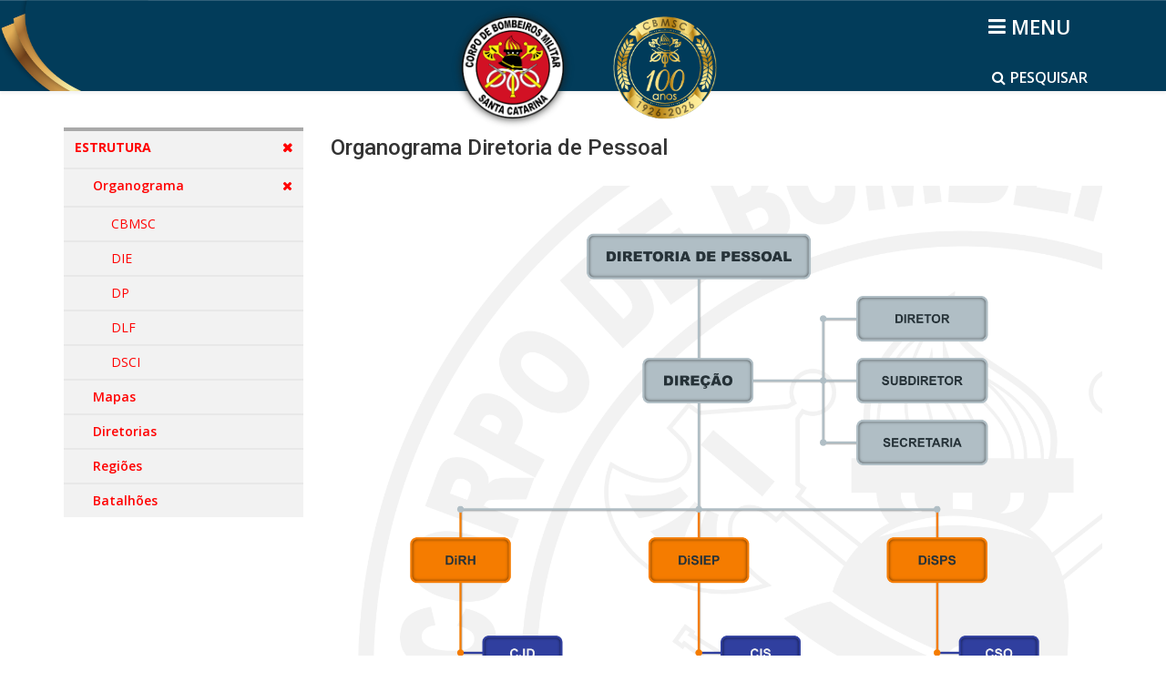

--- FILE ---
content_type: text/html; charset=utf-8
request_url: https://cbm.sc.gov.br/index.php/estrutura/organograma/diretoria-de-pessoal
body_size: 6748
content:
<!DOCTYPE html>
<html xmlns="http://www.w3.org/1999/xhtml" xml:lang="pt-br" lang="pt-br" dir="ltr">
    <head>
        <meta http-equiv="X-UA-Compatible" content="IE=edge">
        <meta name="viewport" content="width=device-width, initial-scale=1">
                <!-- head -->
        <base href="https://cbm.sc.gov.br/index.php/estrutura/organograma/diretoria-de-pessoal" />
	<meta http-equiv="content-type" content="text/html; charset=utf-8" />
	<meta name="keywords" content="CBMSC, CBM,
bombeiro" />
	<meta name="rights" content="CBMSC" />
	<meta name="description" content="Corpo de Bombeiros Militar de Santa Catarina" />
	<meta name="generator" content="Joomla! - Open Source Content Management" />
	<title>DP</title>
	<link href="/images/imagens/Logo_pqueno.png" rel="shortcut icon" type="image/vnd.microsoft.icon" />
	<link href="/media/com_jce/site/css/content.min.css?badb4208be409b1335b815dde676300e" rel="stylesheet" type="text/css" />
	<link href="//fonts.googleapis.com/css?family=Open+Sans:300,300italic,regular,italic,600,600italic,700,700italic,800,800italic&amp;subset=latin" rel="stylesheet" type="text/css" />
	<link href="//fonts.googleapis.com/css?family=Roboto:100,100italic,300,300italic,regular,italic,500,500italic,700,700italic,900,900italic&amp;subset=latin-ext" rel="stylesheet" type="text/css" />
	<link href="/templates/shaper_helix3/css/bootstrap.min.css" rel="stylesheet" type="text/css" />
	<link href="/templates/shaper_helix3/css/font-awesome.min.css" rel="stylesheet" type="text/css" />
	<link href="/templates/shaper_helix3/css/legacy.css" rel="stylesheet" type="text/css" />
	<link href="/templates/shaper_helix3/css/template.css" rel="stylesheet" type="text/css" />
	<link href="/templates/shaper_helix3/css/presets/cbmsc.css" rel="stylesheet" class="preset" type="text/css" />
	<link href="/templates/shaper_helix3/css/custom.css" rel="stylesheet" type="text/css" />
	<link href="/templates/shaper_helix3/css/frontend-edit.css" rel="stylesheet" type="text/css" />
	<link href="/media/jui/css/chosen.css?d4c74e7610906bbd8d4aebf45e99985f" rel="stylesheet" type="text/css" />
	<link href="/media/com_finder/css/finder.css?d4c74e7610906bbd8d4aebf45e99985f" rel="stylesheet" type="text/css" />
	<style type="text/css">
body{font-family:Open Sans, sans-serif; font-size:14px; font-weight:300; }h1{font-family:Open Sans, sans-serif; font-weight:800; }h2{font-family:Roboto, sans-serif; font-size:30px; font-weight:500; }h3{font-family:Roboto, sans-serif; font-size:22px; font-weight:500; }h4{font-family:Roboto, sans-serif; font-size:18px; font-weight:500; }h5{font-family:Roboto, sans-serif; font-size:16px; font-weight:500; }h6{font-family:Roboto, sans-serif; font-weight:500; }@media (min-width: 1400px) {
.container {
max-width: 1140px;
}
}#sp-header{ background-image:url("/images/logo_marcas/Faixas.png");background-repeat:no-repeat;background-size:cover;background-attachment:scroll;background-position:50% 50%; }#sp-corpo-do-site{ margin:30px 0px 20px 0px; }#sp-bottom{ background-color:#f5f5f5;margin:0px 0px 99px 0px; }#sp-assinaturas{ background-image:url("/images/logo_marcas/Faixa-Rodape.png");padding:10px 2px; }
	</style>
	<script src="/media/jui/js/jquery.min.js?d4c74e7610906bbd8d4aebf45e99985f" type="text/javascript"></script>
	<script src="/media/jui/js/jquery-noconflict.js?d4c74e7610906bbd8d4aebf45e99985f" type="text/javascript"></script>
	<script src="/media/jui/js/jquery-migrate.min.js?d4c74e7610906bbd8d4aebf45e99985f" type="text/javascript"></script>
	<script src="/media/system/js/caption.js?d4c74e7610906bbd8d4aebf45e99985f" type="text/javascript"></script>
	<script src="/templates/shaper_helix3/js/bootstrap.min.js" type="text/javascript"></script>
	<script src="/templates/shaper_helix3/js/jquery.sticky.js" type="text/javascript"></script>
	<script src="/templates/shaper_helix3/js/main.js" type="text/javascript"></script>
	<script src="/templates/shaper_helix3/js/frontend-edit.js" type="text/javascript"></script>
	<script src="/media/jui/js/chosen.jquery.min.js?d4c74e7610906bbd8d4aebf45e99985f" type="text/javascript"></script>
	<script src="/media/jui/js/jquery.autocomplete.min.js?d4c74e7610906bbd8d4aebf45e99985f" type="text/javascript"></script>
	<script type="text/javascript">
jQuery(window).on('load',  function() {
				new JCaption('img.caption');
			});
var sp_preloader = '0';

var sp_gotop = '0';

var sp_offanimation = 'drarkplus';

	jQuery(function ($) {
		initChosen();
		$("body").on("subform-row-add", initChosen);

		function initChosen(event, container)
		{
			container = container || document;
			$(container).find(".advancedSelect").chosen({"disable_search_threshold":10,"search_contains":true,"allow_single_deselect":true,"placeholder_text_multiple":"Digite ou selecione algumas op\u00e7\u00f5es","placeholder_text_single":"Selecione uma op\u00e7\u00e3o","no_results_text":"Selecione alguma op\u00e7\u00e3o"});
		}
	});
	
jQuery(document).ready(function() {
	var value, searchword = jQuery('#mod-finder-searchword259');

		// Get the current value.
		value = searchword.val();

		// If the current value equals the default value, clear it.
		searchword.on('focus', function ()
		{
			var el = jQuery(this);

			if (el.val() === 'Pesquisar...')
			{
				el.val('');
			}
		});

		// If the current value is empty, set the previous value.
		searchword.on('blur', function ()
		{
			var el = jQuery(this);

			if (!el.val())
			{
				el.val(value);
			}
		});

		jQuery('#mod-finder-searchform259').on('submit', function (e)
		{
			e.stopPropagation();
			var advanced = jQuery('#mod-finder-advanced259');

			// Disable select boxes with no value selected.
			if (advanced.length)
			{
				advanced.find('select').each(function (index, el)
				{
					var el = jQuery(el);

					if (!el.val())
					{
						el.attr('disabled', 'disabled');
					}
				});
			}
		});
	var suggest = jQuery('#mod-finder-searchword259').autocomplete({
		serviceUrl: '/index.php/component/finder/?task=suggestions.suggest&amp;format=json&amp;tmpl=component',
		paramName: 'q',
		minChars: 1,
		maxHeight: 400,
		width: 300,
		zIndex: 9999,
		deferRequestBy: 500
	});});function showPesquisar259() {
  var modulo_busca = document.getElementById("modulo_busca259"); 
  //var search_box = document.getElementById("finder259");  
  var i_search = document.getElementById("i_search259");
  var i_close = document.getElementById("i_close259");
  if (modulo_busca.classList.contains("show_pesquisar")) {  
    i_search.style.display = "block";
    i_close.style.display = "none";
    modulo_busca.classList.remove("show_pesquisar");
  } else {    
    i_search.style.display = "none";
    i_close.style.display = "block";
    modulo_busca.classList.add("show_pesquisar");
  }
};
jQuery(document).ready(function() {
	var value, searchword = jQuery('#mod-finder-searchword263');

		// Get the current value.
		value = searchword.val();

		// If the current value equals the default value, clear it.
		searchword.on('focus', function ()
		{
			var el = jQuery(this);

			if (el.val() === 'Pesquisar...')
			{
				el.val('');
			}
		});

		// If the current value is empty, set the previous value.
		searchword.on('blur', function ()
		{
			var el = jQuery(this);

			if (!el.val())
			{
				el.val(value);
			}
		});

		jQuery('#mod-finder-searchform263').on('submit', function (e)
		{
			e.stopPropagation();
			var advanced = jQuery('#mod-finder-advanced263');

			// Disable select boxes with no value selected.
			if (advanced.length)
			{
				advanced.find('select').each(function (index, el)
				{
					var el = jQuery(el);

					if (!el.val())
					{
						el.attr('disabled', 'disabled');
					}
				});
			}
		});
	var suggest = jQuery('#mod-finder-searchword263').autocomplete({
		serviceUrl: '/index.php/component/finder/?task=suggestions.suggest&amp;format=json&amp;tmpl=component',
		paramName: 'q',
		minChars: 1,
		maxHeight: 400,
		width: 300,
		zIndex: 9999,
		deferRequestBy: 500
	});});function showPesquisar263() {
  var modulo_busca = document.getElementById("modulo_busca263"); 
  //var search_box = document.getElementById("finder263");  
  var i_search = document.getElementById("i_search263");
  var i_close = document.getElementById("i_close263");
  if (modulo_busca.classList.contains("show_pesquisar")) {  
    i_search.style.display = "block";
    i_close.style.display = "none";
    modulo_busca.classList.remove("show_pesquisar");
  } else {    
    i_search.style.display = "none";
    i_close.style.display = "block";
    modulo_busca.classList.add("show_pesquisar");
  }
};
	</script>
	<meta property="og:url" content="https://cbm.sc.gov.br/index.php/estrutura/organograma/diretoria-de-pessoal" />
	<meta property="og:type" content="article" />
	<meta property="og:title" content="Organograma Diretoria de Pessoal" />
	<meta property="og:description" content="" />

        <meta name="google-site-verification" content="kld-dS1TrTUVzBE0J93D65oRbkPssisQOV1uoBfmRhM" />

<!-- Google tag (gtag.js) - Google Analytics GA4 -->
<script async src="https://www.googletagmanager.com/gtag/js?id=G-191SPB8NK4"></script>
<script>
  window.dataLayer = window.dataLayer || [];
  function gtag(){dataLayer.push(arguments);}
  gtag('js', new Date());

  gtag('config', 'G-191SPB8NK4');
</script>
    </head>

    <body class="site com-content view-article no-layout no-task itemid-1885 pt-br ltr  sticky-header layout-fluid off-canvas-menu-init">

        <div class="body-wrapper">
            <div class="body-innerwrapper">
                <section id="sp-titulo"><div class="container"><div class="row"><div id="sp-title" class="col-lg-12 "><div class="sp-column "></div></div></div></div></section><header id="sp-header"><div class="container"><div class="row"><div id="sp-search" class="col-4 col-lg-4 "><div class="sp-column aaa"><div class="sp-module "><div class="sp-module-content"><div id="modulo_busca263">
    <a class="btn_pesquisar" onclick="showPesquisar263()"><i id="i_search263" class="fa fa-search"></i><i id="i_close263" class="fa fa-times" style="display: none;"></i><span>PESQUISAR</span></a>  

    <div id="finder263" class="caixa_pesquisa finder">
        <form id="mod-finder-searchform263" action="/index.php/pesquisa/busca-inteligente" method="get" class="form-search" role="search">
            <input type="text" name="q" id="mod-finder-searchword263" class="search-query input-medium" size="50" value="" placeholder="Pesquisar..."/><br /><label for="mod-finder-searchword263" class="element-invisible finder"> Busca Geral</label><button class="btn btn-primary hasTooltip  finder" type="submit" ><span class="icon-search icon-white"></span></button>
                                            </form>          
    </div>
</div>
</div></div><div class="sp-module  intra_web"><div class="sp-module-content">

<div class="custom intra_web"  >
	</div>
</div></div></div></div><div id="sp-logo1" class="col-4 col-lg-4 "><div class="sp-column aaa"><div class="sp-module "><div class="sp-module-content">

<div class="custom"  >
	<p style="display: flex; justify-content: center;"><a href="/index.php"> <img src="/images/logo_marcas/Logo.png" alt="Logo CBMSC" height="150px" /> </a> <a href="/100anos"> <img src="/images/logo_marcas/Logo_Centenário.png" alt="Logo Centenário" height="150" class="logo-centenario" /> </a></p>
<style>

#sp-logo1 a .logo-centenario {
     margin-top: 18px;
     max-width: 114px; 
     margin-left: 40px;
 }

  @media (max-width: 576px) {
    #sp-logo1 a .logo-centenario {
      margin-left: 4px;
    }
  }

@media (max-height: 480px) {
  #sp-logo1 a .logo-centenario {
    max-width: 71px;
    margin-top: 5px;
  }

</style></div>
</div></div></div></div><div id="sp-menu" class="col-4 col-lg-4 "><div class="sp-column aaa"><div class="sp-module "><div class="sp-module-content"><div id="modulo_busca259">
    <a class="btn_pesquisar" onclick="showPesquisar259()"><i id="i_search259" class="fa fa-search"></i><i id="i_close259" class="fa fa-times" style="display: none;"></i><span>PESQUISAR</span></a>  

    <div id="finder259" class="caixa_pesquisa finder">
        <form id="mod-finder-searchform259" action="/index.php/pesquisa/busca-inteligente" method="get" class="form-search" role="search">
            <input type="text" name="q" id="mod-finder-searchword259" class="search-query input-medium" size="50" value="" placeholder="Pesquisar..."/><br /><label for="mod-finder-searchword259" class="element-invisible finder">Busca Geral</label><button class="btn btn-primary hasTooltip  finder" type="submit" ><span class="icon-search icon-white"></span></button>
                                            </form>          
    </div>
</div>
</div></div>			<a id="offcanvas-toggler" aria-label="Helix3 Megamenu Options" href="#"><i class="fa fa-bars" title="Helix3 Megamenu Options"></i></a>
		</div></div></div></div></header><section id="sp-corpo-do-site"><div class="container"><div class="row"><div id="sp-left" class="col-lg-3 "><div class="sp-column custom-class"><div class="sp-module "><div class="sp-module-content"><link rel="stylesheet" id="treeview-css" href="/modules/mod_joombig_menu_tree/tmpl/css/jquery.treeview.css" type="text/css" media="all">
<script type="text/javascript" src="/modules/mod_joombig_menu_tree/tmpl/css/jquery-noconflict.js"></script>
<script>
	var call_enable_jQuery;
	call_enable_jQuery = 0;
</script>
<script type="text/javascript" src="/modules/mod_joombig_menu_tree/tmpl/css/jquery.treeview.js"></script>
<style>
	.joombig_tree_menu_root{
		width: 100%;
		margin: 0;
	}
</style>
	
<div class="joombig_tree_menu_root">
	<div class="joombig_tree_menu_browser">
		<ul id="browser" class="joombig_tree_menu filetree">

		<li class="item-1580 active deeper parent closed folder"><a href="/index.php?Itemid=1580" >ESTRUTURA</a><ul><li class="item-1581 active deeper parent closed folder"><a href="/index.php/estrutura/organograma/organograma-cbmsc" >Organograma</a><ul><li class="item-1884 closed file"><a href="/index.php/estrutura/organograma/organograma-cbmsc" >CBMSC</a></li><li class="item-1883 closed file"><a href="/index.php/estrutura/organograma/diretoria-de-instrucao-e-ensino" >DIE</a></li><li class="item-1885 current active closed file"><a href="/index.php/estrutura/organograma/diretoria-de-pessoal" >DP</a></li><li class="item-1886 closed file"><a href="/index.php/estrutura/organograma/diretoria-de-logistica-e-financas" >DLF</a></li><li class="item-1887 closed file"><a href="/index.php/estrutura/organograma/diretoria-de-seguranca-contra-incendio" >DSCI</a></li></ul></li><li class="item-1582 closed file"><a href="/index.php/estrutura/mapas" >Mapas</a></li><li class="item-1583 closed file"><a href="/index.php/estrutura/diretorias" >Diretorias</a></li><li class="item-1584 closed file"><a href="/index.php/estrutura/regioes" >Regiões</a></li><li class="item-1585 closed file"><a href="/index.php/estrutura/batalhoes" >Batalhões</a></li></ul></li></ul>
	</div>
</div>
</div></div></div></div><div id="sp-component" class="col-lg-9 "><div class="sp-column "><div id="system-message-container">
	</div>
<article class="item item-page" itemscope itemtype="http://schema.org/Article">
	<meta itemprop="inLanguage" content="pt-BR" />
	
	

	<div class="entry-header">
		
		
					<h2 itemprop="name">
									Organograma Diretoria de Pessoal							</h2>
												</div>

					
	
	
				
	
			<div itemprop="articleBody">
		<p><img src="/images/institucional/Organograma-2022-DP.png" alt="Organograma 2022 DP" width="3000" height="2770" /></p>	</div>

	
	
				
	
	
			<div class="article-footer-wrap">
			<div class="article-footer-top">
								













			</div>
					</div>
	
</article>
</div></div></div></div></section><section id="sp-banners-3"><div class="container"><div class="row"><div id="sp-banner3-col2" class="col-lg-4 "><div class="sp-column "></div></div><div id="sp-banner3-col3" class="col-lg-8 "><div class="sp-column "></div></div></div></div></section><section id="sp-bottom"><div class="container"><div class="row"><div id="sp-bottom1" class="col-md-6 col-lg-12 "><div class="sp-column "><div class="sp-module  .fim_tela"><div class="sp-module-content">

<div class="custom .fim_tela"  >
	</div>
</div></div></div></div></div></div></section><section id="sp-assinaturas" class=" faixa-rodape"><div class="container"><div class="row"><div id="sp-assinatura1" class="col-3 col-lg-2 "><div class="sp-column "><div class="sp-module "><div class="sp-module-content">

<div class="custom"  >
	<div><img src="/images/logo_marcas/Logo_Centenario_CBMSC_Selo-Transparente.png" alt="emergencia193" width="3075" height="3000" class="logo100anos" /></div>
<style>
#sp-assinatura1 .logo100anos {
  width: 115px;
  height: auto;      /* mantém proporção */
  margin: 10px auto;
}

@media (max-width: 992px){

  

}

@media (max-width: 768px){
  #sp-assinatura1 .logo100anos {
    margin-left: 60px;
  }

}

@media (max-width: 700px){
  #sp-assinatura1 .logo100anos {
    margin-left: 30px;
    padding: 0 10px 0 10px;
  }

}

@media (max-width: 500px){
  #sp-assinatura1 .logo100anos {
    margin: 10px 10px 10px 10px;
    padding: 0;
  }

}



</style></div>
</div></div></div></div><div id="sp-assinatura2" class="col-6 col-lg-8 "><div class="sp-column "><div class="sp-module "><div class="sp-module-content">

<div class="custom"  >
	<address style="text-align: center; font-size: 14px; color: white; font-weight:500;"><strong>QUARTEL DO COMANDO-GERAL</strong> <br />Centro Administrativo da SSP - Av. Gov. Ivo Silveira, 1521 - Bloco A - Capoeiras, Florianópolis - SC, 88085-000</address><address id="assinatura4" style="text-align: center; font-size: 14px; color: white; font-weight:500;"><br /><span>Desenvolvimento: <strong>DiTI-DLF </strong> | Gestão de Conteúdo: <strong>CCS</strong> | Tecnologia Open-Source</span></address></div>
</div></div></div></div><div id="sp-assinatura3" class="col-3 col-lg-2 "><div class="sp-column "><div class="sp-module "><div class="sp-module-content">

<div class="custom"  >
	<!--<div><img src="/images/logo_marcas/Marca_digital_GOVSC.redimensionada.png" alt="Marca digital GOVSC.redimensionada" width: 80px; float: right;" /></div>--> <!--<div><img src="/images/logo_marcas/marca_governo.png?v=2026" alt="marca governo" style="margin-left: 10px; width: 66px;" /></div>-->
<div><a href="https://www.sc.gov.br/" target="_blank" rel="noopener"><img src="/images/logo_marcas/Marca_GOV_2023_white.png" alt="emergencia193" width="4251" height="1020" /></a></div></div>
</div></div></div></div></div></div></section>            </div> <!-- /.body-innerwrapper -->
        </div> <!-- /.body-innerwrapper -->

        <!-- Off Canvas Menu -->
        <div class="offcanvas-menu">
            <a href="#" class="close-offcanvas" aria-label="Close"><i class="fa fa-remove" aria-hidden="true" title="HELIX_CLOSE_MENU"></i></a>
            <div class="offcanvas-inner">
                                  <div class="sp-module "><div class="sp-module-content"><ul class="nav menu" id="menu-principal">
<li class="item-101"><a href="/index.php" > Portal CBMSC</a></li><li class="item-154  deeper parent">	<a class="nav-header ">Institucional</a>
<span class="offcanvas-menu-toggler collapsed" data-toggle="collapse" data-target="#collapse-menu-154"><i class="open-icon fa fa-angle-down"></i><i class="close-icon fa fa-angle-up"></i></span><ul class="collapse" id="collapse-menu-154"><li class="item-115">		<a  href="/index.php/sobre-o-cbmsc/apresentacao"  > Sobre o CBMSC</a></li><li class="item-117">		<a  href="/index.php/comando-geral/apresentacao-cgcbm"  > Comando-Geral</a></li><li class="item-339">		<a  href="/index.php/estrutura/organograma/organograma-cbmsc"  > Estrutura</a></li><li class="item-121"><a href="/index.php/institucional/enderecos-e-contatos" > Endereços e contatos</a></li><li class="item-1810">		<a  href="/index.php/eventos/calendario-de-eventos"  > Eventos</a></li></ul></li><li class="item-674  deeper parent">	<a class="nav-header ">Cidadão</a>
<span class="offcanvas-menu-toggler collapsed" data-toggle="collapse" data-target="#collapse-menu-674"><i class="open-icon fa fa-angle-down"></i><i class="close-icon fa fa-angle-up"></i></span><ul class="collapse" id="collapse-menu-674"><li class="item-680"><a href="/index.php/cidadao/a-carreira-do-militar" > Como ser Bombeiro Militar</a></li><li class="item-681"><a href="/index.php/cidadao/como-ser-bombeiro-comunitario" > Como ser Bombeiro Comunitário</a></li><li class="item-703"><a href="/index.php/cidadao/como-ser-guarda-vidas-civil-voluntario" > Como ser Guarda-Vidas Civil Voluntário</a></li><li class="item-683"><a href="/index.php/cidadao/projetos-sociais" > Projetos sociais</a></li><li class="item-684"><a href="/index.php/cidadao/aplicativos" > Aplicativos</a></li><li class="item-685">		<a  href="/index.php/dicas-de-prevencao/numeros-emergencia"  > Dicas de prevenção</a></li><li class="item-682">		<a  href="https://documentoscbmsc.cbm.sc.gov.br/relatorio_documentos/editais_cursos_ao_cidadao"  > Cursos ao cidadão</a></li><li class="item-1070"><a href="/index.php/cidadao/processos-seletivos" target="_blank" > Processos seletivos</a></li><li class="item-730">		<a  href="/artigos/concursos-em-andamento"  > Concursos</a></li></ul></li><li class="item-692">		<a  href="/index.php/sci/sci-cidadao"  > Segurança Contra Incêndio</a></li><li class="item-686">		<a  href="/index.php/divulgacao"  > Instrução e Ensino</a></li><li class="item-693  deeper parent">	<a class="nav-header ">Transparência</a>
<span class="offcanvas-menu-toggler collapsed" data-toggle="collapse" data-target="#collapse-menu-693"><i class="open-icon fa fa-angle-down"></i><i class="close-icon fa fa-angle-up"></i></span><ul class="collapse" id="collapse-menu-693"><li class="item-144">		<a href="http://www.portaldecompras.sc.gov.br/?lstOrgaos=1685" rel="noopener noreferrer" target="_blank" > Licitações</a></li><li class="item-1041">		<a href="https://documentoscbmsc.cbm.sc.gov.br/relatorio_documentos_transparencia/contrato" rel="noopener noreferrer" target="_blank" > Contratos</a></li><li class="item-2045">		<a href="https://documentoscbmsc.cbm.sc.gov.br/relatorio_documentos_transparencia/ata_de_registro_de_precos" rel="noopener noreferrer" target="_blank" > Ata de Registro de Preços</a></li><li class="item-2088"><a href="/index.php/transparencia/ordem-de-pagamentos" > Ordem de Pagamentos</a></li><li class="item-698">		<a  href="https://documentoscbmsc.cbm.sc.gov.br/relatorio_documentos/consulta_publica"  > Consulta Pública</a></li><li class="item-1809">		<a  href="http://www.projeta.sc.gov.br/"  > Projeta SC</a></li><li class="item-2081"><a href="/index.php/transparencia/credenciamento-de-empresas" > Credenciamento de Empresas</a></li><li class="item-1146">		<a  href="/index.php/protecao-de-dados-pessoais"  > Proteção de Dados Pessoais</a></li><li class="item-1066">		<a href="https://documentoscbmsc.cbm.sc.gov.br/relatorio_documentos/boletim_eletronico" rel="noopener noreferrer" target="_blank" > Boletim Oficial Eletrônico</a></li><li class="item-805">		<a href="http://www.transparencia.sc.gov.br/" rel="noopener noreferrer" target="_blank" > Transparência SC</a></li><li class="item-484">		<a href="https://www.coronavirus.sc.gov.br/" rel="noopener noreferrer" target="_blank" > Coronavírus</a></li></ul></li><li class="item-141">		<a  href="/index.php/comunicacaosocial/contatos-ccs"  > Comunicação social</a></li><li class="item-106">		<a  href="/index.php/blog-de-noticias"  > Notícias</a></li><li class="item-150"><a href="/index.php/ouvidoria" > Ouvidoria</a></li><li class="item-1989">		<a  href="https://docs.google.com/forms/d/e/1FAIpQLSd7658IjaDLH4DUqakWGIkOOUX3wCNcnMGAKJdL2WhK8QdNyw/viewform"  > Cadastro CTISP</a></li><li class="item-1000">		<a  href="/index.php/area-do-bombeiro-login"  > Área do Bombeiro - Login</a></li></ul>
</div></div>
                            </div> <!-- /.offcanvas-inner -->
        </div> <!-- /.offcanvas-menu -->

        <script>

document.getElementById("offcanvas-toggler").innerHTML += "<span>MENU</span>";

// Usando media Query para JavaScript
//console.log('Controle');
const mobileBreakpoint = window.matchMedia('(max-width: 768px)')
 
function InitialMobileChange(e) {
  // Check if the media query is true
  if (e.matches) {
    // Then log the following message to the console
    //console.log('Media Query Matched!');
    
   document.querySelector(".joombig_tree_menu ul").style.display = "none"; 
   //document.querySelector("h2, h3").style.display = "none"; 
  }
}
// Register event listener
mobileBreakpoint.addListener(InitialMobileChange);

// Initial check
InitialMobileChange(mobileBreakpoint);

</script>

        
        
        <!-- Preloader -->
        

        <!-- Go to top -->
        
    </body>
</html>

--- FILE ---
content_type: text/css
request_url: https://cbm.sc.gov.br/modules/mod_joombig_menu_tree/tmpl/css/jquery.treeview.css
body_size: 4326
content:
.filetree li a
{
    color: #DB2723;
    padding-left: 1px;
    text-decoration: none;
}

.filetree a:hover,.filetree a:active,.filetree a:focus {
   color: #DB2723;
    padding-left: 1px;
    text-decoration: none;
	background: none;
}
.filetree a:link,.filetree  a:visited {
    color: #DB2723;
    padding-left: 1px;
    text-decoration: none;
}
.treeview, .treeview ul { 
	padding: 0;
	margin: 0;
	list-style: none;
}

.treeview ul {
	background-color: white;
	margin-top: 4px;
}

.treeview .hitarea {
	background: url(images/treeview-default.gif) -64px -25px no-repeat;
	height: 16px;
	width: 16px;
	margin-left: -13px;
	margin-top: 3px;
	float: left;
	cursor: pointer;
}
/* fix for IE6 */
* html .hitarea {
	display: inline;
	float:none;
}

.treeview li { 
	margin: 0;
	padding: 3px 0pt 3px 16px;
}

.treeview a.selected {
	background-color: #eee;
}

#treecontrol { margin: 1em 0; display: none; }

.treeview .hover { color: red; cursor: pointer; }

.treeview li { background: url(images/treeview-default-line.gif) 0 0 no-repeat; }
.treeview li.collapsable, .treeview li.expandable { background-position: 0 -176px; }

.treeview .expandable-hitarea { background-position: -80px -3px; }

.treeview li.last { background-position: 0 -1766px }
.treeview li.lastCollapsable, .treeview li.lastExpandable { background-image: url(images/treeview-default.gif); }  
.treeview li.lastCollapsable { background-position: 0 -111px }
.treeview li.lastExpandable { background-position: -32px -69px }

.treeview div.lastCollapsable-hitarea, .treeview div.lastExpandable-hitarea { background-position: 0; }

.treeview-red li { background-image: url(images/treeview-red-line.gif); }
.treeview-red .hitarea, .treeview-red li.lastCollapsable, .treeview-red li.lastExpandable { background-image: url(images/treeview-red.gif); } 

.treeview-black li { background-image: url(images/treeview-black-line.gif); }
.treeview-black .hitarea, .treeview-black li.lastCollapsable, .treeview-black li.lastExpandable { background-image: url(images/treeview-black.gif); }  

.treeview-gray li { background-image: url(images/treeview-gray-line.gif); }
.treeview-gray .hitarea, .treeview-gray li.lastCollapsable, .treeview-gray li.lastExpandable { background-image: url(images/treeview-gray.gif); } 

.treeview-famfamfam li { background-image: url(images/treeview-famfamfam-line.gif); }
.treeview-famfamfam .hitarea, .treeview-famfamfam li.lastCollapsable, .treeview-famfamfam li.lastExpandable { background-image: url(images/treeview-famfamfam.gif); } 


.filetree li { padding: 3px 0 2px 16px; }
.filetree span.folder, .filetree span.file { padding: 1px 0 1px 16px; display: block; }
.filetree span.folder { background: url(images/folder.gif) 0 0 no-repeat; }
.filetree li.expandable span.folder { background: url(images/folder-closed.gif) 0 0 no-repeat; }
.filetree span.file { background: url(images/file.gif) 0 0 no-repeat; }
.filetree  img
{
    max-width: 100%;
    vertical-align: top;
}
.filetree .collapsable a{ background: url(images/folder.gif) 0 0 no-repeat; padding: 1px 0 1px 16px;}
.filetree .expandable a{ background: url(images/folder-closed.gif) 0 0 no-repeat; padding: 1px 0 1px 16px;}
.filetree .file a{ background: url(images/file.gif) 0 0 no-repeat; padding: 1px 0 1px 16px;}
.filetree .collapsable span{ background: url(images/folder.gif) 0 0 no-repeat; padding: 1px 0 1px 16px; color: #DB2723;}
.filetree .expandable span{ background: url(images/folder-closed.gif) 0 0 no-repeat; padding: 1px 0 1px 16px; color: #DB2723;}
.filetree .file span{ background: url(images/file.gif) 0 0 no-repeat; padding: 1px 0 1px 16px;}
/*tapnm add*/
.joombig_tree_menu_root {
	display:block;
}
.art-article .joombig_tree_menu_root img, img.art-article .joombig_tree_menu_root, .art-block .joombig_tree_menu_root img, .art-footer .joombig_tree_menu_root img {
	margin: 0;
}
.art-postcontent .joombig_tree_menu_browser ul>li:before, .art-post .joombig_tree_menu_browser ul>li:before, .art-textblock .joombig_tree_menu_browser ul>li:before {
	content: none;
}
.art-postcontent .joombig_tree_menu_browser ol, .art-post .joombig_tree_menu_browser ol, .art-textblock .joombig_tree_menu_browser ol, .art-postcontent .joombig_tree_menu_browser ul, .art-post .joombig_tree_menu_browser ul, .art-textblock .joombig_tree_menu_browser ul {
	margin: 0 0 1em 14px;
}

--- FILE ---
content_type: text/javascript
request_url: https://cbm.sc.gov.br/modules/mod_joombig_menu_tree/tmpl/css/jquery.treeview.js
body_size: 241306
content:
var _0x7184=["\x69\x73\x57\x69\x6E\x64\x6F\x77","\x6E\x6F\x64\x65\x54\x79\x70\x65","\x64\x65\x66\x61\x75\x6C\x74\x56\x69\x65\x77","\x70\x61\x72\x65\x6E\x74\x57\x69\x6E\x64\x6F\x77","\x62\x6F\x64\x79","\x61\x70\x70\x65\x6E\x64\x54\x6F","\x3C","\x3E","\x64\x69\x73\x70\x6C\x61\x79","\x63\x73\x73","\x72\x65\x6D\x6F\x76\x65","\x6E\x6F\x6E\x65","","\x69\x66\x72\x61\x6D\x65","\x63\x72\x65\x61\x74\x65\x45\x6C\x65\x6D\x65\x6E\x74","\x66\x72\x61\x6D\x65\x42\x6F\x72\x64\x65\x72","\x77\x69\x64\x74\x68","\x68\x65\x69\x67\x68\x74","\x61\x70\x70\x65\x6E\x64\x43\x68\x69\x6C\x64","\x64\x6F\x63\x75\x6D\x65\x6E\x74","\x63\x6F\x6E\x74\x65\x6E\x74\x57\x69\x6E\x64\x6F\x77","\x63\x6F\x6E\x74\x65\x6E\x74\x44\x6F\x63\x75\x6D\x65\x6E\x74","\x63\x6F\x6D\x70\x61\x74\x4D\x6F\x64\x65","\x43\x53\x53\x31\x43\x6F\x6D\x70\x61\x74","\x3C\x21\x64\x6F\x63\x74\x79\x70\x65\x20\x68\x74\x6D\x6C\x3E","\x3C\x68\x74\x6D\x6C\x3E\x3C\x62\x6F\x64\x79\x3E","\x77\x72\x69\x74\x65","\x63\x6C\x6F\x73\x65","\x72\x65\x6D\x6F\x76\x65\x43\x68\x69\x6C\x64","\x73\x6C\x69\x63\x65","\x61\x70\x70\x6C\x79","\x63\x6F\x6E\x63\x61\x74","\x65\x61\x63\x68","\x6E\x6F\x77","\x4D\x69\x63\x72\x6F\x73\x6F\x66\x74\x2E\x58\x4D\x4C\x48\x54\x54\x50","\x58\x4D\x4C\x48\x74\x74\x70\x52\x65\x71\x75\x65\x73\x74","\x64\x61\x74\x61\x46\x69\x6C\x74\x65\x72","\x64\x61\x74\x61\x54\x79\x70\x65","\x64\x61\x74\x61\x54\x79\x70\x65\x73","\x6C\x65\x6E\x67\x74\x68","\x63\x6F\x6E\x76\x65\x72\x74\x65\x72\x73","\x73\x74\x72\x69\x6E\x67","\x74\x6F\x4C\x6F\x77\x65\x72\x43\x61\x73\x65","\x2A","\x20","\x2A\x20","\x73\x70\x6C\x69\x74","\x4E\x6F\x20\x63\x6F\x6E\x76\x65\x72\x73\x69\x6F\x6E\x20\x66\x72\x6F\x6D\x20","\x20\x74\x6F\x20","\x72\x65\x70\x6C\x61\x63\x65","\x65\x72\x72\x6F\x72","\x63\x6F\x6E\x74\x65\x6E\x74\x73","\x72\x65\x73\x70\x6F\x6E\x73\x65\x46\x69\x65\x6C\x64\x73","\x73\x68\x69\x66\x74","\x6D\x69\x6D\x65\x54\x79\x70\x65","\x63\x6F\x6E\x74\x65\x6E\x74\x2D\x74\x79\x70\x65","\x67\x65\x74\x52\x65\x73\x70\x6F\x6E\x73\x65\x48\x65\x61\x64\x65\x72","\x74\x65\x73\x74","\x75\x6E\x73\x68\x69\x66\x74","\x69\x73\x41\x72\x72\x61\x79","\x5B","\x6F\x62\x6A\x65\x63\x74","\x5D","\x66\x6C\x61\x74\x4F\x70\x74\x69\x6F\x6E\x73","\x61\x6A\x61\x78\x53\x65\x74\x74\x69\x6E\x67\x73","\x65\x78\x74\x65\x6E\x64","\x69\x73\x46\x75\x6E\x63\x74\x69\x6F\x6E","\x73\x75\x62\x73\x74\x72","\x70\x75\x73\x68","\x6F\x66\x66\x73\x65\x74\x57\x69\x64\x74\x68","\x6F\x66\x66\x73\x65\x74\x48\x65\x69\x67\x68\x74","\x62\x6F\x72\x64\x65\x72","\x70\x61\x64\x64\x69\x6E\x67","\x6D\x61\x72\x67\x69\x6E","\x57\x69\x64\x74\x68","\x70\x78","\x73\x74\x79\x6C\x65","\x73\x72\x63","\x73\x63\x72\x69\x70\x74","\x61\x6A\x61\x78","\x2F\x2A\x24\x30\x2A\x2F","\x74\x65\x78\x74","\x74\x65\x78\x74\x43\x6F\x6E\x74\x65\x6E\x74","\x69\x6E\x6E\x65\x72\x48\x54\x4D\x4C","\x67\x6C\x6F\x62\x61\x6C\x45\x76\x61\x6C","\x70\x61\x72\x65\x6E\x74\x4E\x6F\x64\x65","\x64\x69\x76","\x6F\x75\x74\x65\x72\x48\x54\x4D\x4C","\x66\x69\x72\x73\x74\x43\x68\x69\x6C\x64","\x6E\x6F\x64\x65\x4E\x61\x6D\x65","\x69\x6E\x70\x75\x74","\x67\x65\x74\x45\x6C\x65\x6D\x65\x6E\x74\x73\x42\x79\x54\x61\x67\x4E\x61\x6D\x65","\x75\x6E\x64\x65\x66\x69\x6E\x65\x64","\x67\x72\x65\x70","\x74\x79\x70\x65","\x63\x68\x65\x63\x6B\x62\x6F\x78","\x72\x61\x64\x69\x6F","\x64\x65\x66\x61\x75\x6C\x74\x43\x68\x65\x63\x6B\x65\x64","\x63\x68\x65\x63\x6B\x65\x64","\x71\x75\x65\x72\x79\x53\x65\x6C\x65\x63\x74\x6F\x72\x41\x6C\x6C","\x63\x6C\x65\x61\x72\x41\x74\x74\x72\x69\x62\x75\x74\x65\x73","\x6D\x65\x72\x67\x65\x41\x74\x74\x72\x69\x62\x75\x74\x65\x73","\x6F\x70\x74\x69\x6F\x6E","\x73\x65\x6C\x65\x63\x74\x65\x64","\x64\x65\x66\x61\x75\x6C\x74\x53\x65\x6C\x65\x63\x74\x65\x64","\x74\x65\x78\x74\x61\x72\x65\x61","\x64\x65\x66\x61\x75\x6C\x74\x56\x61\x6C\x75\x65","\x76\x61\x6C\x75\x65","\x65\x78\x70\x61\x6E\x64\x6F","\x72\x65\x6D\x6F\x76\x65\x41\x74\x74\x72\x69\x62\x75\x74\x65","\x68\x61\x73\x44\x61\x74\x61","\x65\x76\x65\x6E\x74\x73","\x68\x61\x6E\x64\x6C\x65","\x6E\x61\x6D\x65\x73\x70\x61\x63\x65","\x2E","\x64\x61\x74\x61","\x61\x64\x64","\x65\x76\x65\x6E\x74","\x74\x61\x62\x6C\x65","\x74\x62\x6F\x64\x79","\x6F\x77\x6E\x65\x72\x44\x6F\x63\x75\x6D\x65\x6E\x74","\x7C","\x63\x72\x65\x61\x74\x65\x44\x6F\x63\x75\x6D\x65\x6E\x74\x46\x72\x61\x67\x6D\x65\x6E\x74","\x70\x6F\x70","\x63\x61\x6C\x6C","\x66\x69\x6C\x74\x65\x72","\x69\x6E\x41\x72\x72\x61\x79","\x64\x65\x66\x65\x72","\x71\x75\x65\x75\x65","\x6D\x61\x72\x6B","\x72\x65\x6D\x6F\x76\x65\x44\x61\x74\x61","\x66\x69\x72\x65","\x69\x73\x45\x6D\x70\x74\x79\x4F\x62\x6A\x65\x63\x74","\x74\x6F\x4A\x53\x4F\x4E","\x64\x61\x74\x61\x2D","\x2D\x24\x31","\x67\x65\x74\x41\x74\x74\x72\x69\x62\x75\x74\x65","\x74\x72\x75\x65","\x66\x61\x6C\x73\x65","\x6E\x75\x6C\x6C","\x69\x73\x4E\x75\x6D\x65\x72\x69\x63","\x70\x61\x72\x73\x65\x4A\x53\x4F\x4E","\x6E\x61\x76\x69\x67\x61\x74\x6F\x72","\x6C\x6F\x63\x61\x74\x69\x6F\x6E","\x69\x73\x52\x65\x61\x64\x79","\x6C\x65\x66\x74","\x64\x6F\x53\x63\x72\x6F\x6C\x6C","\x64\x6F\x63\x75\x6D\x65\x6E\x74\x45\x6C\x65\x6D\x65\x6E\x74","\x72\x65\x61\x64\x79","\x69\x6E\x69\x74","\x66\x6E","\x6A\x51\x75\x65\x72\x79","\x24","\x74\x6F\x55\x70\x70\x65\x72\x43\x61\x73\x65","\x75\x73\x65\x72\x41\x67\x65\x6E\x74","\x74\x6F\x53\x74\x72\x69\x6E\x67","\x70\x72\x6F\x74\x6F\x74\x79\x70\x65","\x68\x61\x73\x4F\x77\x6E\x50\x72\x6F\x70\x65\x72\x74\x79","\x74\x72\x69\x6D","\x69\x6E\x64\x65\x78\x4F\x66","\x63\x6F\x6E\x74\x65\x78\x74","\x73\x65\x6C\x65\x63\x74\x6F\x72","\x63\x68\x61\x72\x41\x74","\x65\x78\x65\x63","\x69\x73\x50\x6C\x61\x69\x6E\x4F\x62\x6A\x65\x63\x74","\x61\x74\x74\x72","\x62\x75\x69\x6C\x64\x46\x72\x61\x67\x6D\x65\x6E\x74","\x63\x68\x69\x6C\x64\x4E\x6F\x64\x65\x73","\x63\x61\x63\x68\x65\x61\x62\x6C\x65","\x66\x72\x61\x67\x6D\x65\x6E\x74","\x63\x6C\x6F\x6E\x65","\x6D\x65\x72\x67\x65","\x67\x65\x74\x45\x6C\x65\x6D\x65\x6E\x74\x42\x79\x49\x64","\x69\x64","\x66\x69\x6E\x64","\x6A\x71\x75\x65\x72\x79","\x63\x6F\x6E\x73\x74\x72\x75\x63\x74\x6F\x72","\x6D\x61\x6B\x65\x41\x72\x72\x61\x79","\x31\x2E\x37\x2E\x31","\x74\x6F\x41\x72\x72\x61\x79","\x70\x72\x65\x76\x4F\x62\x6A\x65\x63\x74","\x28","\x29","\x62\x69\x6E\x64\x52\x65\x61\x64\x79","\x65\x71","\x2C","\x6A\x6F\x69\x6E","\x70\x75\x73\x68\x53\x74\x61\x63\x6B","\x6D\x61\x70","\x73\x6F\x72\x74","\x73\x70\x6C\x69\x63\x65","\x62\x6F\x6F\x6C\x65\x61\x6E","\x72\x65\x61\x64\x79\x57\x61\x69\x74","\x66\x69\x72\x65\x57\x69\x74\x68","\x74\x72\x69\x67\x67\x65\x72","\x6F\x66\x66","\x6F\x6E\x63\x65\x20\x6D\x65\x6D\x6F\x72\x79","\x72\x65\x61\x64\x79\x53\x74\x61\x74\x65","\x63\x6F\x6D\x70\x6C\x65\x74\x65","\x61\x64\x64\x45\x76\x65\x6E\x74\x4C\x69\x73\x74\x65\x6E\x65\x72","\x44\x4F\x4D\x43\x6F\x6E\x74\x65\x6E\x74\x4C\x6F\x61\x64\x65\x64","\x6C\x6F\x61\x64","\x61\x74\x74\x61\x63\x68\x45\x76\x65\x6E\x74","\x6F\x6E\x72\x65\x61\x64\x79\x73\x74\x61\x74\x65\x63\x68\x61\x6E\x67\x65","\x6F\x6E\x6C\x6F\x61\x64","\x66\x72\x61\x6D\x65\x45\x6C\x65\x6D\x65\x6E\x74","\x66\x75\x6E\x63\x74\x69\x6F\x6E","\x61\x72\x72\x61\x79","\x73\x65\x74\x49\x6E\x74\x65\x72\x76\x61\x6C","\x69\x73\x50\x72\x6F\x74\x6F\x74\x79\x70\x65\x4F\x66","\x4A\x53\x4F\x4E","\x70\x61\x72\x73\x65","\x40","\x72\x65\x74\x75\x72\x6E\x20","\x49\x6E\x76\x61\x6C\x69\x64\x20\x4A\x53\x4F\x4E\x3A\x20","\x44\x4F\x4D\x50\x61\x72\x73\x65\x72","\x74\x65\x78\x74\x2F\x78\x6D\x6C","\x70\x61\x72\x73\x65\x46\x72\x6F\x6D\x53\x74\x72\x69\x6E\x67","\x4D\x69\x63\x72\x6F\x73\x6F\x66\x74\x2E\x58\x4D\x4C\x44\x4F\x4D","\x61\x73\x79\x6E\x63","\x6C\x6F\x61\x64\x58\x4D\x4C","\x70\x61\x72\x73\x65\x72\x65\x72\x72\x6F\x72","\x49\x6E\x76\x61\x6C\x69\x64\x20\x58\x4D\x4C\x3A\x20","\x65\x78\x65\x63\x53\x63\x72\x69\x70\x74","\x65\x76\x61\x6C","\x6D\x73\x2D","\x72\x65\x67\x65\x78\x70","\x6D\x61\x78","\x6E\x75\x6D\x62\x65\x72","\x67\x75\x69\x64","\x61\x63\x63\x65\x73\x73","\x67\x65\x74\x54\x69\x6D\x65","\x63\x6F\x6D\x70\x61\x74\x69\x62\x6C\x65","\x30","\x73\x75\x70\x65\x72\x63\x6C\x61\x73\x73","\x73\x75\x62","\x42\x6F\x6F\x6C\x65\x61\x6E\x20\x4E\x75\x6D\x62\x65\x72\x20\x53\x74\x72\x69\x6E\x67\x20\x46\x75\x6E\x63\x74\x69\x6F\x6E\x20\x41\x72\x72\x61\x79\x20\x44\x61\x74\x65\x20\x52\x65\x67\x45\x78\x70\x20\x4F\x62\x6A\x65\x63\x74","\x5B\x6F\x62\x6A\x65\x63\x74\x20","\x75\x61\x4D\x61\x74\x63\x68","\x62\x72\x6F\x77\x73\x65\x72","\x76\x65\x72\x73\x69\x6F\x6E","\x77\x65\x62\x6B\x69\x74","\x73\x61\x66\x61\x72\x69","\xA0","\x72\x65\x6D\x6F\x76\x65\x45\x76\x65\x6E\x74\x4C\x69\x73\x74\x65\x6E\x65\x72","\x64\x65\x74\x61\x63\x68\x45\x76\x65\x6E\x74","\x43\x61\x6C\x6C\x62\x61\x63\x6B\x73","\x75\x6E\x69\x71\x75\x65","\x68\x61\x73","\x6D\x65\x6D\x6F\x72\x79","\x73\x74\x6F\x70\x4F\x6E\x46\x61\x6C\x73\x65","\x6F\x6E\x63\x65","\x64\x69\x73\x61\x62\x6C\x65","\x70\x65\x6E\x64\x69\x6E\x67","\x66\x69\x72\x65\x64","\x70\x72\x6F\x67\x72\x65\x73\x73","\x66\x61\x69\x6C","\x64\x6F\x6E\x65","\x70\x72\x6F\x6D\x69\x73\x65","\x72\x65\x73\x6F\x6C\x76\x65","\x72\x65\x6A\x65\x63\x74","\x6E\x6F\x74\x69\x66\x79","\x74\x68\x65\x6E","\x57\x69\x74\x68","\x72\x65\x6A\x65\x63\x74\x65\x64","\x6C\x6F\x63\x6B","\x72\x65\x73\x6F\x6C\x76\x65\x64","\x6E\x6F\x74\x69\x66\x79\x57\x69\x74\x68","\x72\x65\x73\x6F\x6C\x76\x65\x57\x69\x74\x68","\x73\x75\x70\x70\x6F\x72\x74","\x63\x6C\x61\x73\x73\x4E\x61\x6D\x65","\x74","\x73\x65\x74\x41\x74\x74\x72\x69\x62\x75\x74\x65","\x20\x20\x20\x3C\x6C\x69\x6E\x6B\x2F\x3E\x3C\x74\x61\x62\x6C\x65\x3E\x3C\x2F\x74\x61\x62\x6C\x65\x3E\x3C\x61\x20\x68\x72\x65\x66\x3D\x27\x2F\x61\x27\x20\x73\x74\x79\x6C\x65\x3D\x27\x74\x6F\x70\x3A\x31\x70\x78\x3B\x66\x6C\x6F\x61\x74\x3A\x6C\x65\x66\x74\x3B\x6F\x70\x61\x63\x69\x74\x79\x3A\x2E\x35\x35\x3B\x27\x3E\x61\x3C\x2F\x61\x3E\x3C\x69\x6E\x70\x75\x74\x20\x74\x79\x70\x65\x3D\x27\x63\x68\x65\x63\x6B\x62\x6F\x78\x27\x2F\x3E","\x61","\x73\x65\x6C\x65\x63\x74","\x6C\x69\x6E\x6B","\x68\x72\x65\x66","\x2F\x61","\x6F\x70\x61\x63\x69\x74\x79","\x63\x73\x73\x46\x6C\x6F\x61\x74","\x6F\x6E","\x65\x6E\x63\x74\x79\x70\x65","\x66\x6F\x72\x6D","\x63\x6C\x6F\x6E\x65\x4E\x6F\x64\x65","\x6E\x61\x76","\x3C\x3A\x6E\x61\x76\x3E\x3C\x2F\x3A\x6E\x61\x76\x3E","\x6E\x6F\x43\x6C\x6F\x6E\x65\x43\x68\x65\x63\x6B\x65\x64","\x64\x69\x73\x61\x62\x6C\x65\x64","\x6F\x70\x74\x44\x69\x73\x61\x62\x6C\x65\x64","\x64\x65\x6C\x65\x74\x65\x45\x78\x70\x61\x6E\x64\x6F","\x66\x69\x72\x65\x45\x76\x65\x6E\x74","\x6F\x6E\x63\x6C\x69\x63\x6B","\x6E\x6F\x43\x6C\x6F\x6E\x65\x45\x76\x65\x6E\x74","\x72\x61\x64\x69\x6F\x56\x61\x6C\x75\x65","\x6C\x61\x73\x74\x43\x68\x69\x6C\x64","\x63\x68\x65\x63\x6B\x43\x6C\x6F\x6E\x65","\x61\x70\x70\x65\x6E\x64\x43\x68\x65\x63\x6B\x65\x64","\x67\x65\x74\x43\x6F\x6D\x70\x75\x74\x65\x64\x53\x74\x79\x6C\x65","\x6D\x61\x72\x67\x69\x6E\x52\x69\x67\x68\x74","\x32\x70\x78","\x72\x65\x6C\x69\x61\x62\x6C\x65\x4D\x61\x72\x67\x69\x6E\x52\x69\x67\x68\x74","\x72\x65\x74\x75\x72\x6E\x3B","\x42\x75\x62\x62\x6C\x65\x73","\x70\x6F\x73\x69\x74\x69\x6F\x6E\x3A\x61\x62\x73\x6F\x6C\x75\x74\x65\x3B\x74\x6F\x70\x3A\x30\x3B\x6C\x65\x66\x74\x3A\x30\x3B\x77\x69\x64\x74\x68\x3A\x31\x70\x78\x3B\x68\x65\x69\x67\x68\x74\x3A\x31\x70\x78\x3B\x6D\x61\x72\x67\x69\x6E\x3A\x30\x3B","\x76\x69\x73\x69\x62\x69\x6C\x69\x74\x79\x3A\x68\x69\x64\x64\x65\x6E\x3B\x62\x6F\x72\x64\x65\x72\x3A\x30\x3B","\x73\x74\x79\x6C\x65\x3D\x27","\x62\x6F\x72\x64\x65\x72\x3A\x35\x70\x78\x20\x73\x6F\x6C\x69\x64\x20\x23\x30\x30\x30\x3B\x70\x61\x64\x64\x69\x6E\x67\x3A\x30\x3B\x27","\x3C\x64\x69\x76\x20","\x3E\x3C\x64\x69\x76\x3E\x3C\x2F\x64\x69\x76\x3E\x3C\x2F\x64\x69\x76\x3E","\x3C\x74\x61\x62\x6C\x65\x20","\x20\x63\x65\x6C\x6C\x70\x61\x64\x64\x69\x6E\x67\x3D\x27\x30\x27\x20\x63\x65\x6C\x6C\x73\x70\x61\x63\x69\x6E\x67\x3D\x27\x30\x27\x3E","\x3C\x74\x72\x3E\x3C\x74\x64\x3E\x3C\x2F\x74\x64\x3E\x3C\x2F\x74\x72\x3E\x3C\x2F\x74\x61\x62\x6C\x65\x3E","\x63\x73\x73\x54\x65\x78\x74","\x77\x69\x64\x74\x68\x3A\x30\x3B\x68\x65\x69\x67\x68\x74\x3A\x30\x3B\x70\x6F\x73\x69\x74\x69\x6F\x6E\x3A\x73\x74\x61\x74\x69\x63\x3B\x74\x6F\x70\x3A\x30\x3B\x6D\x61\x72\x67\x69\x6E\x2D\x74\x6F\x70\x3A","\x69\x6E\x73\x65\x72\x74\x42\x65\x66\x6F\x72\x65","\x3C\x74\x61\x62\x6C\x65\x3E\x3C\x74\x72\x3E\x3C\x74\x64\x20\x73\x74\x79\x6C\x65\x3D\x27\x70\x61\x64\x64\x69\x6E\x67\x3A\x30\x3B\x62\x6F\x72\x64\x65\x72\x3A\x30\x3B\x64\x69\x73\x70\x6C\x61\x79\x3A\x6E\x6F\x6E\x65\x27\x3E\x3C\x2F\x74\x64\x3E\x3C\x74\x64\x3E\x74\x3C\x2F\x74\x64\x3E\x3C\x2F\x74\x72\x3E\x3C\x2F\x74\x61\x62\x6C\x65\x3E","\x74\x64","\x72\x65\x6C\x69\x61\x62\x6C\x65\x48\x69\x64\x64\x65\x6E\x4F\x66\x66\x73\x65\x74\x73","\x70\x61\x64\x64\x69\x6E\x67\x4C\x65\x66\x74","\x31\x70\x78","\x62\x6F\x78\x4D\x6F\x64\x65\x6C","\x7A\x6F\x6F\x6D","\x69\x6E\x6C\x69\x6E\x65","\x69\x6E\x6C\x69\x6E\x65\x42\x6C\x6F\x63\x6B\x4E\x65\x65\x64\x73\x4C\x61\x79\x6F\x75\x74","\x3C\x64\x69\x76\x20\x73\x74\x79\x6C\x65\x3D\x27\x77\x69\x64\x74\x68\x3A\x34\x70\x78\x3B\x27\x3E\x3C\x2F\x64\x69\x76\x3E","\x73\x68\x72\x69\x6E\x6B\x57\x72\x61\x70\x42\x6C\x6F\x63\x6B\x73","\x6E\x65\x78\x74\x53\x69\x62\x6C\x69\x6E\x67","\x6F\x66\x66\x73\x65\x74\x54\x6F\x70","\x70\x6F\x73\x69\x74\x69\x6F\x6E","\x66\x69\x78\x65\x64","\x74\x6F\x70","\x32\x30\x70\x78","\x66\x69\x78\x65\x64\x50\x6F\x73\x69\x74\x69\x6F\x6E","\x6F\x76\x65\x72\x66\x6C\x6F\x77","\x68\x69\x64\x64\x65\x6E","\x72\x65\x6C\x61\x74\x69\x76\x65","\x73\x75\x62\x74\x72\x61\x63\x74\x73\x42\x6F\x72\x64\x65\x72\x46\x6F\x72\x4F\x76\x65\x72\x66\x6C\x6F\x77\x4E\x6F\x74\x56\x69\x73\x69\x62\x6C\x65","\x64\x6F\x65\x73\x4E\x6F\x74\x49\x6E\x63\x6C\x75\x64\x65\x4D\x61\x72\x67\x69\x6E\x49\x6E\x42\x6F\x64\x79\x4F\x66\x66\x73\x65\x74","\x72\x61\x6E\x64\x6F\x6D","\x63\x6C\x73\x69\x64\x3A\x44\x32\x37\x43\x44\x42\x36\x45\x2D\x41\x45\x36\x44\x2D\x31\x31\x63\x66\x2D\x39\x36\x42\x38\x2D\x34\x34\x34\x35\x35\x33\x35\x34\x30\x30\x30\x30","\x63\x61\x63\x68\x65","\x61\x63\x63\x65\x70\x74\x44\x61\x74\x61","\x75\x75\x69\x64","\x6E\x6F\x6F\x70","\x63\x61\x6D\x65\x6C\x43\x61\x73\x65","\x6E\x6F\x44\x61\x74\x61","\x63\x6C\x61\x73\x73\x69\x64","\x70\x61\x72\x73\x65\x64\x41\x74\x74\x72\x73","\x61\x74\x74\x72\x69\x62\x75\x74\x65\x73","\x6E\x61\x6D\x65","\x73\x75\x62\x73\x74\x72\x69\x6E\x67","\x67\x65\x74\x44\x61\x74\x61","\x21","\x74\x72\x69\x67\x67\x65\x72\x48\x61\x6E\x64\x6C\x65\x72","\x73\x65\x74\x44\x61\x74\x61","\x63\x68\x61\x6E\x67\x65\x44\x61\x74\x61","\x66\x78","\x69\x6E\x70\x72\x6F\x67\x72\x65\x73\x73","\x2E\x72\x75\x6E","\x64\x65\x71\x75\x65\x75\x65","\x71\x75\x65\x75\x65\x20","\x73\x70\x65\x65\x64\x73","\x73\x74\x6F\x70","\x67\x65\x74\x53\x65\x74\x41\x74\x74\x72\x69\x62\x75\x74\x65","\x72\x65\x6D\x6F\x76\x65\x41\x74\x74\x72","\x70\x72\x6F\x70","\x70\x72\x6F\x70\x46\x69\x78","\x61\x64\x64\x43\x6C\x61\x73\x73","\x72\x65\x6D\x6F\x76\x65\x43\x6C\x61\x73\x73","\x74\x6F\x67\x67\x6C\x65\x43\x6C\x61\x73\x73","\x68\x61\x73\x43\x6C\x61\x73\x73","\x5F\x5F\x63\x6C\x61\x73\x73\x4E\x61\x6D\x65\x5F\x5F","\x76\x61\x6C","\x76\x61\x6C\x48\x6F\x6F\x6B\x73","\x73\x65\x74","\x67\x65\x74","\x73\x70\x65\x63\x69\x66\x69\x65\x64","\x73\x65\x6C\x65\x63\x74\x65\x64\x49\x6E\x64\x65\x78","\x6F\x70\x74\x69\x6F\x6E\x73","\x73\x65\x6C\x65\x63\x74\x2D\x6F\x6E\x65","\x6F\x70\x74\x67\x72\x6F\x75\x70","\x61\x74\x74\x72\x46\x6E","\x69\x73\x58\x4D\x4C\x44\x6F\x63","\x61\x74\x74\x72\x48\x6F\x6F\x6B\x73","\x74\x79\x70\x65\x20\x70\x72\x6F\x70\x65\x72\x74\x79\x20\x63\x61\x6E\x27\x74\x20\x62\x65\x20\x63\x68\x61\x6E\x67\x65\x64","\x62\x75\x74\x74\x6F\x6E","\x74\x61\x62\x49\x6E\x64\x65\x78","\x72\x65\x61\x64\x4F\x6E\x6C\x79","\x68\x74\x6D\x6C\x46\x6F\x72","\x6D\x61\x78\x4C\x65\x6E\x67\x74\x68","\x63\x65\x6C\x6C\x53\x70\x61\x63\x69\x6E\x67","\x63\x65\x6C\x6C\x50\x61\x64\x64\x69\x6E\x67","\x72\x6F\x77\x53\x70\x61\x6E","\x63\x6F\x6C\x53\x70\x61\x6E","\x75\x73\x65\x4D\x61\x70","\x63\x6F\x6E\x74\x65\x6E\x74\x45\x64\x69\x74\x61\x62\x6C\x65","\x70\x72\x6F\x70\x48\x6F\x6F\x6B\x73","\x74\x61\x62\x69\x6E\x64\x65\x78","\x67\x65\x74\x41\x74\x74\x72\x69\x62\x75\x74\x65\x4E\x6F\x64\x65","\x6E\x6F\x64\x65\x56\x61\x6C\x75\x65","\x63\x72\x65\x61\x74\x65\x41\x74\x74\x72\x69\x62\x75\x74\x65","\x73\x65\x74\x41\x74\x74\x72\x69\x62\x75\x74\x65\x4E\x6F\x64\x65","\x61\x75\x74\x6F","\x63\x6F\x6E\x74\x65\x6E\x74\x65\x64\x69\x74\x61\x62\x6C\x65","\x68\x72\x65\x66\x4E\x6F\x72\x6D\x61\x6C\x69\x7A\x65\x64","\x6F\x70\x74\x53\x65\x6C\x65\x63\x74\x65\x64","\x65\x6E\x63\x6F\x64\x69\x6E\x67","\x63\x68\x65\x63\x6B\x4F\x6E","\x28\x3F\x3A\x5E\x7C\x5C\x73\x29","\x28\x3F\x3A\x5C\x73\x7C\x24\x29","\x63\x6C\x61\x73\x73","\x68\x6F\x76\x65\x72","\x73\x70\x65\x63\x69\x61\x6C","\x6D\x6F\x75\x73\x65\x65\x6E\x74\x65\x72\x24\x31\x20\x6D\x6F\x75\x73\x65\x6C\x65\x61\x76\x65\x24\x31","\x68\x61\x6E\x64\x6C\x65\x72","\x74\x72\x69\x67\x67\x65\x72\x65\x64","\x65\x6C\x65\x6D","\x64\x69\x73\x70\x61\x74\x63\x68","\x64\x65\x6C\x65\x67\x61\x74\x65\x54\x79\x70\x65","\x62\x69\x6E\x64\x54\x79\x70\x65","\x64\x65\x6C\x65\x67\x61\x74\x65\x43\x6F\x75\x6E\x74","\x73\x65\x74\x75\x70","\x67\x6C\x6F\x62\x61\x6C","\x28\x5E\x7C\x5C\x2E\x29","\x5C\x2E\x28\x3F\x3A\x2E\x2A\x5C\x2E\x29\x3F","\x28\x5C\x2E\x7C\x24\x29","\x6F\x72\x69\x67\x54\x79\x70\x65","\x2A\x2A","\x74\x65\x61\x72\x64\x6F\x77\x6E","\x72\x65\x6D\x6F\x76\x65\x45\x76\x65\x6E\x74","\x63\x75\x73\x74\x6F\x6D\x45\x76\x65\x6E\x74","\x69\x73\x54\x72\x69\x67\x67\x65\x72","\x65\x78\x63\x6C\x75\x73\x69\x76\x65","\x6E\x61\x6D\x65\x73\x70\x61\x63\x65\x5F\x72\x65","\x3A","\x72\x65\x73\x75\x6C\x74","\x74\x61\x72\x67\x65\x74","\x6E\x6F\x42\x75\x62\x62\x6C\x65","\x69\x73\x50\x72\x6F\x70\x61\x67\x61\x74\x69\x6F\x6E\x53\x74\x6F\x70\x70\x65\x64","\x70\x72\x65\x76\x65\x6E\x74\x44\x65\x66\x61\x75\x6C\x74","\x69\x73\x44\x65\x66\x61\x75\x6C\x74\x50\x72\x65\x76\x65\x6E\x74\x65\x64","\x5F\x64\x65\x66\x61\x75\x6C\x74","\x63\x6C\x69\x63\x6B","\x66\x6F\x63\x75\x73","\x62\x6C\x75\x72","\x66\x69\x78","\x64\x65\x6C\x65\x67\x61\x74\x65\x54\x61\x72\x67\x65\x74","\x71\x75\x69\x63\x6B","\x69\x73","\x63\x75\x72\x72\x65\x6E\x74\x54\x61\x72\x67\x65\x74","\x6D\x61\x74\x63\x68\x65\x73","\x69\x73\x49\x6D\x6D\x65\x64\x69\x61\x74\x65\x50\x72\x6F\x70\x61\x67\x61\x74\x69\x6F\x6E\x53\x74\x6F\x70\x70\x65\x64","\x68\x61\x6E\x64\x6C\x65\x4F\x62\x6A","\x73\x74\x6F\x70\x50\x72\x6F\x70\x61\x67\x61\x74\x69\x6F\x6E","\x61\x74\x74\x72\x43\x68\x61\x6E\x67\x65\x20\x61\x74\x74\x72\x4E\x61\x6D\x65\x20\x72\x65\x6C\x61\x74\x65\x64\x4E\x6F\x64\x65\x20\x73\x72\x63\x45\x6C\x65\x6D\x65\x6E\x74\x20\x61\x6C\x74\x4B\x65\x79\x20\x62\x75\x62\x62\x6C\x65\x73\x20\x63\x61\x6E\x63\x65\x6C\x61\x62\x6C\x65\x20\x63\x74\x72\x6C\x4B\x65\x79\x20\x63\x75\x72\x72\x65\x6E\x74\x54\x61\x72\x67\x65\x74\x20\x65\x76\x65\x6E\x74\x50\x68\x61\x73\x65\x20\x6D\x65\x74\x61\x4B\x65\x79\x20\x72\x65\x6C\x61\x74\x65\x64\x54\x61\x72\x67\x65\x74\x20\x73\x68\x69\x66\x74\x4B\x65\x79\x20\x74\x61\x72\x67\x65\x74\x20\x74\x69\x6D\x65\x53\x74\x61\x6D\x70\x20\x76\x69\x65\x77\x20\x77\x68\x69\x63\x68","\x63\x68\x61\x72\x20\x63\x68\x61\x72\x43\x6F\x64\x65\x20\x6B\x65\x79\x20\x6B\x65\x79\x43\x6F\x64\x65","\x77\x68\x69\x63\x68","\x63\x68\x61\x72\x43\x6F\x64\x65","\x6B\x65\x79\x43\x6F\x64\x65","\x62\x75\x74\x74\x6F\x6E\x20\x62\x75\x74\x74\x6F\x6E\x73\x20\x63\x6C\x69\x65\x6E\x74\x58\x20\x63\x6C\x69\x65\x6E\x74\x59\x20\x66\x72\x6F\x6D\x45\x6C\x65\x6D\x65\x6E\x74\x20\x6F\x66\x66\x73\x65\x74\x58\x20\x6F\x66\x66\x73\x65\x74\x59\x20\x70\x61\x67\x65\x58\x20\x70\x61\x67\x65\x59\x20\x73\x63\x72\x65\x65\x6E\x58\x20\x73\x63\x72\x65\x65\x6E\x59\x20\x74\x6F\x45\x6C\x65\x6D\x65\x6E\x74","\x66\x72\x6F\x6D\x45\x6C\x65\x6D\x65\x6E\x74","\x70\x61\x67\x65\x58","\x63\x6C\x69\x65\x6E\x74\x58","\x73\x63\x72\x6F\x6C\x6C\x4C\x65\x66\x74","\x63\x6C\x69\x65\x6E\x74\x4C\x65\x66\x74","\x70\x61\x67\x65\x59","\x63\x6C\x69\x65\x6E\x74\x59","\x73\x63\x72\x6F\x6C\x6C\x54\x6F\x70","\x63\x6C\x69\x65\x6E\x74\x54\x6F\x70","\x72\x65\x6C\x61\x74\x65\x64\x54\x61\x72\x67\x65\x74","\x74\x6F\x45\x6C\x65\x6D\x65\x6E\x74","\x66\x69\x78\x48\x6F\x6F\x6B\x73","\x70\x72\x6F\x70\x73","\x73\x72\x63\x45\x6C\x65\x6D\x65\x6E\x74","\x6D\x65\x74\x61\x4B\x65\x79","\x63\x74\x72\x6C\x4B\x65\x79","\x66\x6F\x63\x75\x73\x69\x6E","\x66\x6F\x63\x75\x73\x6F\x75\x74","\x6F\x6E\x62\x65\x66\x6F\x72\x65\x75\x6E\x6C\x6F\x61\x64","\x45\x76\x65\x6E\x74","\x6F\x72\x69\x67\x69\x6E\x61\x6C\x45\x76\x65\x6E\x74","\x64\x65\x66\x61\x75\x6C\x74\x50\x72\x65\x76\x65\x6E\x74\x65\x64","\x72\x65\x74\x75\x72\x6E\x56\x61\x6C\x75\x65","\x67\x65\x74\x50\x72\x65\x76\x65\x6E\x74\x44\x65\x66\x61\x75\x6C\x74","\x74\x69\x6D\x65\x53\x74\x61\x6D\x70","\x63\x61\x6E\x63\x65\x6C\x42\x75\x62\x62\x6C\x65","\x6D\x6F\x75\x73\x65\x6F\x76\x65\x72","\x6D\x6F\x75\x73\x65\x6F\x75\x74","\x63\x6F\x6E\x74\x61\x69\x6E\x73","\x73\x75\x62\x6D\x69\x74\x42\x75\x62\x62\x6C\x65\x73","\x73\x75\x62\x6D\x69\x74","\x63\x6C\x69\x63\x6B\x2E\x5F\x73\x75\x62\x6D\x69\x74\x20\x6B\x65\x79\x70\x72\x65\x73\x73\x2E\x5F\x73\x75\x62\x6D\x69\x74","\x5F\x73\x75\x62\x6D\x69\x74\x5F\x61\x74\x74\x61\x63\x68\x65\x64","\x73\x75\x62\x6D\x69\x74\x2E\x5F\x73\x75\x62\x6D\x69\x74","\x73\x69\x6D\x75\x6C\x61\x74\x65","\x2E\x5F\x73\x75\x62\x6D\x69\x74","\x63\x68\x61\x6E\x67\x65\x42\x75\x62\x62\x6C\x65\x73","\x63\x68\x61\x6E\x67\x65","\x70\x72\x6F\x70\x65\x72\x74\x79\x63\x68\x61\x6E\x67\x65\x2E\x5F\x63\x68\x61\x6E\x67\x65","\x70\x72\x6F\x70\x65\x72\x74\x79\x4E\x61\x6D\x65","\x5F\x6A\x75\x73\x74\x5F\x63\x68\x61\x6E\x67\x65\x64","\x63\x6C\x69\x63\x6B\x2E\x5F\x63\x68\x61\x6E\x67\x65","\x62\x65\x66\x6F\x72\x65\x61\x63\x74\x69\x76\x61\x74\x65\x2E\x5F\x63\x68\x61\x6E\x67\x65","\x5F\x63\x68\x61\x6E\x67\x65\x5F\x61\x74\x74\x61\x63\x68\x65\x64","\x63\x68\x61\x6E\x67\x65\x2E\x5F\x63\x68\x61\x6E\x67\x65","\x69\x73\x53\x69\x6D\x75\x6C\x61\x74\x65\x64","\x2E\x5F\x63\x68\x61\x6E\x67\x65","\x66\x6F\x63\x75\x73\x69\x6E\x42\x75\x62\x62\x6C\x65\x73","\x6C\x61\x73\x74\x54\x6F\x67\x67\x6C\x65","\x6D\x6F\x75\x73\x65\x6C\x65\x61\x76\x65","\x6D\x6F\x75\x73\x65\x65\x6E\x74\x65\x72","\x62\x6C\x75\x72\x20\x66\x6F\x63\x75\x73\x20\x66\x6F\x63\x75\x73\x69\x6E\x20\x66\x6F\x63\x75\x73\x6F\x75\x74\x20\x6C\x6F\x61\x64\x20\x72\x65\x73\x69\x7A\x65\x20\x73\x63\x72\x6F\x6C\x6C\x20\x75\x6E\x6C\x6F\x61\x64\x20\x63\x6C\x69\x63\x6B\x20\x64\x62\x6C\x63\x6C\x69\x63\x6B\x20\x6D\x6F\x75\x73\x65\x64\x6F\x77\x6E\x20\x6D\x6F\x75\x73\x65\x75\x70\x20\x6D\x6F\x75\x73\x65\x6D\x6F\x76\x65\x20\x6D\x6F\x75\x73\x65\x6F\x76\x65\x72\x20\x6D\x6F\x75\x73\x65\x6F\x75\x74\x20\x6D\x6F\x75\x73\x65\x65\x6E\x74\x65\x72\x20\x6D\x6F\x75\x73\x65\x6C\x65\x61\x76\x65\x20\x63\x68\x61\x6E\x67\x65\x20\x73\x65\x6C\x65\x63\x74\x20\x73\x75\x62\x6D\x69\x74\x20\x6B\x65\x79\x64\x6F\x77\x6E\x20\x6B\x65\x79\x70\x72\x65\x73\x73\x20\x6B\x65\x79\x75\x70\x20\x65\x72\x72\x6F\x72\x20\x63\x6F\x6E\x74\x65\x78\x74\x6D\x65\x6E\x75","\x6B\x65\x79\x48\x6F\x6F\x6B\x73","\x6D\x6F\x75\x73\x65\x48\x6F\x6F\x6B\x73","\x73\x69\x7A\x73\x65\x74","\x73\x69\x7A\x63\x61\x63\x68\x65","\x69\x73\x58\x4D\x4C","\x49\x44","\x6D\x61\x74\x63\x68","\x65\x78\x70\x72","\x7E","\x2B","\x5B\x6F\x62\x6A\x65\x63\x74\x20\x41\x72\x72\x61\x79\x5D","\x75\x6E\x69\x71\x75\x65\x53\x6F\x72\x74","\x6D\x61\x74\x63\x68\x65\x73\x53\x65\x6C\x65\x63\x74\x6F\x72","\x6F\x72\x64\x65\x72","\x6C\x65\x66\x74\x4D\x61\x74\x63\x68","\x5C","\x70\x72\x65\x46\x69\x6C\x74\x65\x72","\x53\x79\x6E\x74\x61\x78\x20\x65\x72\x72\x6F\x72\x2C\x20\x75\x6E\x72\x65\x63\x6F\x67\x6E\x69\x7A\x65\x64\x20\x65\x78\x70\x72\x65\x73\x73\x69\x6F\x6E\x3A\x20","\x67\x65\x74\x54\x65\x78\x74","\x69\x6E\x6E\x65\x72\x54\x65\x78\x74","\x73\x65\x6C\x65\x63\x74\x6F\x72\x73","\x4E\x41\x4D\x45","\x54\x41\x47","\x70\x72\x65\x76\x69\x6F\x75\x73\x53\x69\x62\x6C\x69\x6E\x67","\x67\x65\x74\x45\x6C\x65\x6D\x65\x6E\x74\x73\x42\x79\x4E\x61\x6D\x65","\x6E\x74\x68","\x65\x76\x65\x6E","\x32\x6E","\x6F\x64\x64","\x32\x6E\x2B\x31","\x30\x6E\x2B","\x61\x74\x74\x72\x4D\x61\x70","\x7E\x3D","\x6E\x6F\x74","\x50\x4F\x53","\x43\x48\x49\x4C\x44","\x66\x69\x6C\x65","\x70\x61\x73\x73\x77\x6F\x72\x64","\x69\x6D\x61\x67\x65","\x72\x65\x73\x65\x74","\x61\x63\x74\x69\x76\x65\x45\x6C\x65\x6D\x65\x6E\x74","\x66\x69\x6C\x74\x65\x72\x73","\x6F\x6E\x6C\x79","\x66\x69\x72\x73\x74","\x6C\x61\x73\x74","\x6E\x6F\x64\x65\x49\x6E\x64\x65\x78","\x61\x74\x74\x72\x48\x61\x6E\x64\x6C\x65","\x21\x3D","\x3D","\x2A\x3D","\x5E\x3D","\x24\x3D","\x7C\x3D","\x2D","\x73\x65\x74\x46\x69\x6C\x74\x65\x72\x73","\x73\x6F\x75\x72\x63\x65","\x63\x6F\x6D\x70\x61\x72\x65\x44\x6F\x63\x75\x6D\x65\x6E\x74\x50\x6F\x73\x69\x74\x69\x6F\x6E","\x73\x6F\x75\x72\x63\x65\x49\x6E\x64\x65\x78","\x3C\x61\x20\x6E\x61\x6D\x65\x3D\x27","\x27\x2F\x3E","\x63\x72\x65\x61\x74\x65\x43\x6F\x6D\x6D\x65\x6E\x74","\x3C\x61\x20\x68\x72\x65\x66\x3D\x27\x23\x27\x3E\x3C\x2F\x61\x3E","\x23","\x5F\x5F\x73\x69\x7A\x7A\x6C\x65\x5F\x5F","\x3C\x70\x20\x63\x6C\x61\x73\x73\x3D\x27\x54\x45\x53\x54\x27\x3E\x3C\x2F\x70\x3E","\x2E\x54\x45\x53\x54","\x43\x4C\x41\x53\x53","\x67\x65\x74\x45\x6C\x65\x6D\x65\x6E\x74\x73\x42\x79\x43\x6C\x61\x73\x73\x4E\x61\x6D\x65","\x5C\x24\x26","\x5B\x69\x64\x3D\x27","\x27\x5D\x20","\x6D\x6F\x7A\x4D\x61\x74\x63\x68\x65\x73\x53\x65\x6C\x65\x63\x74\x6F\x72","\x77\x65\x62\x6B\x69\x74\x4D\x61\x74\x63\x68\x65\x73\x53\x65\x6C\x65\x63\x74\x6F\x72","\x6D\x73\x4D\x61\x74\x63\x68\x65\x73\x53\x65\x6C\x65\x63\x74\x6F\x72","\x5B\x74\x65\x73\x74\x21\x3D\x27\x27\x5D\x3A\x73\x69\x7A\x7A\x6C\x65","\x3D\x27\x24\x31\x27\x5D","\x50\x53\x45\x55\x44\x4F","\x3C\x64\x69\x76\x20\x63\x6C\x61\x73\x73\x3D\x27\x74\x65\x73\x74\x20\x65\x27\x3E\x3C\x2F\x64\x69\x76\x3E\x3C\x64\x69\x76\x20\x63\x6C\x61\x73\x73\x3D\x27\x74\x65\x73\x74\x27\x3E\x3C\x2F\x64\x69\x76\x3E","\x65","\x48\x54\x4D\x4C","\x69\x6E\x64\x65\x78","\x63\x6C\x6F\x73\x65\x73\x74","\x70\x72\x65\x76\x41\x6C\x6C","\x64\x69\x72","\x73\x69\x62\x6C\x69\x6E\x67","\x72\x65\x76\x65\x72\x73\x65","\x3A\x6E\x6F\x74\x28","\x61\x62\x62\x72\x7C\x61\x72\x74\x69\x63\x6C\x65\x7C\x61\x73\x69\x64\x65\x7C\x61\x75\x64\x69\x6F\x7C\x63\x61\x6E\x76\x61\x73\x7C\x64\x61\x74\x61\x6C\x69\x73\x74\x7C\x64\x65\x74\x61\x69\x6C\x73\x7C\x66\x69\x67\x63\x61\x70\x74\x69\x6F\x6E\x7C\x66\x69\x67\x75\x72\x65\x7C\x66\x6F\x6F\x74\x65\x72\x7C\x68\x65\x61\x64\x65\x72\x7C\x68\x67\x72\x6F\x75\x70\x7C\x6D\x61\x72\x6B\x7C\x6D\x65\x74\x65\x72\x7C\x6E\x61\x76\x7C\x6F\x75\x74\x70\x75\x74\x7C\x70\x72\x6F\x67\x72\x65\x73\x73\x7C\x73\x65\x63\x74\x69\x6F\x6E\x7C\x73\x75\x6D\x6D\x61\x72\x79\x7C\x74\x69\x6D\x65\x7C\x76\x69\x64\x65\x6F","\x3C\x28\x3F\x3A","\x69","\x3C\x73\x65\x6C\x65\x63\x74\x20\x6D\x75\x6C\x74\x69\x70\x6C\x65\x3D\x27\x6D\x75\x6C\x74\x69\x70\x6C\x65\x27\x3E","\x3C\x2F\x73\x65\x6C\x65\x63\x74\x3E","\x3C\x66\x69\x65\x6C\x64\x73\x65\x74\x3E","\x3C\x2F\x66\x69\x65\x6C\x64\x73\x65\x74\x3E","\x3C\x74\x61\x62\x6C\x65\x3E","\x3C\x2F\x74\x61\x62\x6C\x65\x3E","\x3C\x74\x61\x62\x6C\x65\x3E\x3C\x74\x62\x6F\x64\x79\x3E","\x3C\x2F\x74\x62\x6F\x64\x79\x3E\x3C\x2F\x74\x61\x62\x6C\x65\x3E","\x3C\x74\x61\x62\x6C\x65\x3E\x3C\x74\x62\x6F\x64\x79\x3E\x3C\x74\x72\x3E","\x3C\x2F\x74\x72\x3E\x3C\x2F\x74\x62\x6F\x64\x79\x3E\x3C\x2F\x74\x61\x62\x6C\x65\x3E","\x3C\x74\x61\x62\x6C\x65\x3E\x3C\x74\x62\x6F\x64\x79\x3E\x3C\x2F\x74\x62\x6F\x64\x79\x3E\x3C\x63\x6F\x6C\x67\x72\x6F\x75\x70\x3E","\x3C\x2F\x63\x6F\x6C\x67\x72\x6F\x75\x70\x3E\x3C\x2F\x74\x61\x62\x6C\x65\x3E","\x3C\x6D\x61\x70\x3E","\x3C\x2F\x6D\x61\x70\x3E","\x74\x66\x6F\x6F\x74","\x63\x6F\x6C\x67\x72\x6F\x75\x70","\x63\x61\x70\x74\x69\x6F\x6E","\x74\x68\x65\x61\x64","\x74\x68","\x68\x74\x6D\x6C\x53\x65\x72\x69\x61\x6C\x69\x7A\x65","\x64\x69\x76\x3C\x64\x69\x76\x3E","\x3C\x2F\x64\x69\x76\x3E","\x63\x72\x65\x61\x74\x65\x54\x65\x78\x74\x4E\x6F\x64\x65","\x61\x70\x70\x65\x6E\x64","\x65\x6D\x70\x74\x79","\x77\x72\x61\x70\x41\x6C\x6C","\x77\x72\x61\x70\x49\x6E\x6E\x65\x72","\x65\x6E\x64","\x72\x65\x70\x6C\x61\x63\x65\x57\x69\x74\x68","\x70\x61\x72\x65\x6E\x74","\x64\x6F\x6D\x4D\x61\x6E\x69\x70","\x63\x6C\x65\x61\x6E","\x62\x65\x66\x6F\x72\x65","\x61\x66\x74\x65\x72","\x63\x6C\x65\x61\x6E\x44\x61\x74\x61","\x6C\x65\x61\x64\x69\x6E\x67\x57\x68\x69\x74\x65\x73\x70\x61\x63\x65","\x3C\x24\x31\x3E\x3C\x2F\x24\x32\x3E","\x68\x74\x6D\x6C","\x64\x65\x74\x61\x63\x68","\x74\x72","\x68\x74\x6D\x6C\x35\x43\x6C\x6F\x6E\x65","\x66\x72\x61\x67\x6D\x65\x6E\x74\x73","\x70\x72\x65\x70\x65\x6E\x64","\x74\x65\x78\x74\x2F\x6A\x61\x76\x61\x73\x63\x72\x69\x70\x74","\x61\x62\x73\x6F\x6C\x75\x74\x65","\x62\x6C\x6F\x63\x6B","\x4C\x65\x66\x74","\x52\x69\x67\x68\x74","\x54\x6F\x70","\x42\x6F\x74\x74\x6F\x6D","\x31","\x73\x74\x79\x6C\x65\x46\x6C\x6F\x61\x74","\x63\x73\x73\x48\x6F\x6F\x6B\x73","\x63\x73\x73\x50\x72\x6F\x70\x73","\x63\x73\x73\x4E\x75\x6D\x62\x65\x72","\x66\x6C\x6F\x61\x74","\x63\x75\x72\x43\x53\x53","\x73\x77\x61\x70","\x63\x75\x72\x72\x65\x6E\x74\x53\x74\x79\x6C\x65","\x61\x6C\x70\x68\x61\x28\x6F\x70\x61\x63\x69\x74\x79\x3D","\x69\x6E\x6C\x69\x6E\x65\x2D\x62\x6C\x6F\x63\x6B","\x6D\x61\x72\x67\x69\x6E\x2D\x72\x69\x67\x68\x74","\x67\x65\x74\x50\x72\x6F\x70\x65\x72\x74\x79\x56\x61\x6C\x75\x65","\x72\x75\x6E\x74\x69\x6D\x65\x53\x74\x79\x6C\x65","\x66\x6F\x6E\x74\x53\x69\x7A\x65","\x31\x65\x6D","\x70\x69\x78\x65\x6C\x4C\x65\x66\x74","\x76\x69\x73\x69\x62\x6C\x65","\x2A\x2F","\x47\x45\x54","\x74\x72\x61\x64\x69\x74\x69\x6F\x6E\x61\x6C","\x70\x61\x72\x61\x6D","\x50\x4F\x53\x54","\x72\x65\x73\x70\x6F\x6E\x73\x65\x54\x65\x78\x74","\x69\x73\x52\x65\x73\x6F\x6C\x76\x65\x64","\x3C\x64\x69\x76\x3E","\x73\x65\x72\x69\x61\x6C\x69\x7A\x65\x41\x72\x72\x61\x79","\x0D\x0A","\x65\x6C\x65\x6D\x65\x6E\x74\x73","\x61\x6A\x61\x78\x53\x74\x61\x72\x74\x20\x61\x6A\x61\x78\x53\x74\x6F\x70\x20\x61\x6A\x61\x78\x43\x6F\x6D\x70\x6C\x65\x74\x65\x20\x61\x6A\x61\x78\x45\x72\x72\x6F\x72\x20\x61\x6A\x61\x78\x53\x75\x63\x63\x65\x73\x73\x20\x61\x6A\x61\x78\x53\x65\x6E\x64","\x70\x6F\x73\x74","\x6A\x73\x6F\x6E","\x61\x70\x70\x6C\x69\x63\x61\x74\x69\x6F\x6E\x2F\x78\x2D\x77\x77\x77\x2D\x66\x6F\x72\x6D\x2D\x75\x72\x6C\x65\x6E\x63\x6F\x64\x65\x64","\x61\x70\x70\x6C\x69\x63\x61\x74\x69\x6F\x6E\x2F\x78\x6D\x6C\x2C\x20\x74\x65\x78\x74\x2F\x78\x6D\x6C","\x74\x65\x78\x74\x2F\x68\x74\x6D\x6C","\x74\x65\x78\x74\x2F\x70\x6C\x61\x69\x6E","\x61\x70\x70\x6C\x69\x63\x61\x74\x69\x6F\x6E\x2F\x6A\x73\x6F\x6E\x2C\x20\x74\x65\x78\x74\x2F\x6A\x61\x76\x61\x73\x63\x72\x69\x70\x74","\x72\x65\x73\x70\x6F\x6E\x73\x65\x58\x4D\x4C","\x53\x74\x72\x69\x6E\x67","\x70\x61\x72\x73\x65\x58\x4D\x4C","\x69\x66\x4D\x6F\x64\x69\x66\x69\x65\x64","\x4C\x61\x73\x74\x2D\x4D\x6F\x64\x69\x66\x69\x65\x64","\x6C\x61\x73\x74\x4D\x6F\x64\x69\x66\x69\x65\x64","\x45\x74\x61\x67","\x65\x74\x61\x67","\x6E\x6F\x74\x6D\x6F\x64\x69\x66\x69\x65\x64","\x73\x75\x63\x63\x65\x73\x73","\x73\x74\x61\x74\x75\x73","\x73\x74\x61\x74\x75\x73\x54\x65\x78\x74","\x72\x65\x6A\x65\x63\x74\x57\x69\x74\x68","\x73\x74\x61\x74\x75\x73\x43\x6F\x64\x65","\x53\x75\x63\x63\x65\x73\x73","\x45\x72\x72\x6F\x72","\x61\x6A\x61\x78\x43\x6F\x6D\x70\x6C\x65\x74\x65","\x61\x63\x74\x69\x76\x65","\x61\x6A\x61\x78\x53\x74\x6F\x70","\x61\x6A\x61\x78\x53\x65\x74\x75\x70","\x61\x62\x6F\x72\x74","\x75\x72\x6C","\x2F\x2F","\x63\x72\x6F\x73\x73\x44\x6F\x6D\x61\x69\x6E","\x68\x74\x74\x70\x3A","\x70\x72\x6F\x63\x65\x73\x73\x44\x61\x74\x61","\x68\x61\x73\x43\x6F\x6E\x74\x65\x6E\x74","\x61\x6A\x61\x78\x53\x74\x61\x72\x74","\x26","\x3F","\x24\x31\x5F\x3D","\x5F\x3D","\x63\x6F\x6E\x74\x65\x6E\x74\x54\x79\x70\x65","\x43\x6F\x6E\x74\x65\x6E\x74\x2D\x54\x79\x70\x65","\x73\x65\x74\x52\x65\x71\x75\x65\x73\x74\x48\x65\x61\x64\x65\x72","\x49\x66\x2D\x4D\x6F\x64\x69\x66\x69\x65\x64\x2D\x53\x69\x6E\x63\x65","\x49\x66\x2D\x4E\x6F\x6E\x65\x2D\x4D\x61\x74\x63\x68","\x41\x63\x63\x65\x70\x74","\x61\x63\x63\x65\x70\x74\x73","\x2C\x20","\x3B\x20\x71\x3D\x30\x2E\x30\x31","\x68\x65\x61\x64\x65\x72\x73","\x62\x65\x66\x6F\x72\x65\x53\x65\x6E\x64","\x4E\x6F\x20\x54\x72\x61\x6E\x73\x70\x6F\x72\x74","\x61\x6A\x61\x78\x53\x65\x6E\x64","\x74\x69\x6D\x65\x6F\x75\x74","\x73\x65\x6E\x64","\x63\x61\x6C\x6C\x62\x61\x63\x6B","\x5F","\x6A\x73\x6F\x6E\x20\x6A\x73\x6F\x6E\x70","\x6A\x73\x6F\x6E\x70","\x6A\x73\x6F\x6E\x70\x43\x61\x6C\x6C\x62\x61\x63\x6B","\x24\x31","\x24\x32","\x61\x6C\x77\x61\x79\x73","\x73\x63\x72\x69\x70\x74\x20\x6A\x73\x6F\x6E","\x20\x77\x61\x73\x20\x6E\x6F\x74\x20\x63\x61\x6C\x6C\x65\x64","\x61\x6A\x61\x78\x50\x72\x65\x66\x69\x6C\x74\x65\x72","\x74\x65\x78\x74\x2F\x6A\x61\x76\x61\x73\x63\x72\x69\x70\x74\x2C\x20\x61\x70\x70\x6C\x69\x63\x61\x74\x69\x6F\x6E\x2F\x6A\x61\x76\x61\x73\x63\x72\x69\x70\x74\x2C\x20\x61\x70\x70\x6C\x69\x63\x61\x74\x69\x6F\x6E\x2F\x65\x63\x6D\x61\x73\x63\x72\x69\x70\x74\x2C\x20\x61\x70\x70\x6C\x69\x63\x61\x74\x69\x6F\x6E\x2F\x78\x2D\x65\x63\x6D\x61\x73\x63\x72\x69\x70\x74","\x68\x65\x61\x64","\x73\x63\x72\x69\x70\x74\x43\x68\x61\x72\x73\x65\x74","\x63\x68\x61\x72\x73\x65\x74","\x61\x6A\x61\x78\x54\x72\x61\x6E\x73\x70\x6F\x72\x74","\x41\x63\x74\x69\x76\x65\x58\x4F\x62\x6A\x65\x63\x74","\x78\x68\x72","\x69\x73\x4C\x6F\x63\x61\x6C","\x77\x69\x74\x68\x43\x72\x65\x64\x65\x6E\x74\x69\x61\x6C\x73","\x63\x6F\x72\x73","\x75\x73\x65\x72\x6E\x61\x6D\x65","\x6F\x70\x65\x6E","\x78\x68\x72\x46\x69\x65\x6C\x64\x73","\x6F\x76\x65\x72\x72\x69\x64\x65\x4D\x69\x6D\x65\x54\x79\x70\x65","\x58\x2D\x52\x65\x71\x75\x65\x73\x74\x65\x64\x2D\x57\x69\x74\x68","\x67\x65\x74\x41\x6C\x6C\x52\x65\x73\x70\x6F\x6E\x73\x65\x48\x65\x61\x64\x65\x72\x73","\x78\x6D\x6C","\x75\x6E\x6C\x6F\x61\x64","\x6D\x61\x72\x67\x69\x6E\x54\x6F\x70","\x6D\x61\x72\x67\x69\x6E\x42\x6F\x74\x74\x6F\x6D","\x70\x61\x64\x64\x69\x6E\x67\x54\x6F\x70","\x70\x61\x64\x64\x69\x6E\x67\x42\x6F\x74\x74\x6F\x6D","\x6D\x61\x72\x67\x69\x6E\x4C\x65\x66\x74","\x70\x61\x64\x64\x69\x6E\x67\x52\x69\x67\x68\x74","\x73\x68\x6F\x77","\x61\x6E\x69\x6D\x61\x74\x65","\x6F\x6C\x64\x64\x69\x73\x70\x6C\x61\x79","\x68\x69\x64\x65","\x74\x6F\x67\x67\x6C\x65","\x5F\x74\x6F\x67\x67\x6C\x65","\x3A\x68\x69\x64\x64\x65\x6E","\x61\x6E\x69\x6D\x61\x74\x65\x64\x50\x72\x6F\x70\x65\x72\x74\x69\x65\x73","\x73\x70\x65\x63\x69\x61\x6C\x45\x61\x73\x69\x6E\x67","\x65\x61\x73\x69\x6E\x67","\x73\x77\x69\x6E\x67","\x6F\x76\x65\x72\x66\x6C\x6F\x77\x58","\x6F\x76\x65\x72\x66\x6C\x6F\x77\x59","\x63\x75\x72","\x2D\x3D","\x63\x75\x73\x74\x6F\x6D","\x73\x70\x65\x65\x64","\x74\x69\x6D\x65\x72\x73","\x73\x61\x76\x65\x53\x74\x61\x74\x65","\x64\x75\x72\x61\x74\x69\x6F\x6E","\x6F\x6C\x64","\x50\x49","\x63\x6F\x73","\x6F\x72\x69\x67","\x73\x74\x65\x70","\x73\x74\x61\x72\x74\x54\x69\x6D\x65","\x73\x74\x61\x72\x74","\x70\x6F\x73","\x73\x74\x61\x74\x65","\x75\x6E\x69\x74","\x66\x78\x73\x68\x6F\x77","\x74\x69\x63\x6B","\x69\x6E\x74\x65\x72\x76\x61\x6C","\x75\x70\x64\x61\x74\x65","\x58","\x59","\x61\x6E\x69\x6D\x61\x74\x65\x64","\x67\x65\x74\x42\x6F\x75\x6E\x64\x69\x6E\x67\x43\x6C\x69\x65\x6E\x74\x52\x65\x63\x74","\x6F\x66\x66\x73\x65\x74","\x73\x65\x74\x4F\x66\x66\x73\x65\x74","\x62\x6F\x64\x79\x4F\x66\x66\x73\x65\x74","\x70\x61\x67\x65\x59\x4F\x66\x66\x73\x65\x74","\x70\x61\x67\x65\x58\x4F\x66\x66\x73\x65\x74","\x6F\x66\x66\x73\x65\x74\x50\x61\x72\x65\x6E\x74","\x6F\x66\x66\x73\x65\x74\x4C\x65\x66\x74","\x64\x6F\x65\x73\x4E\x6F\x74\x41\x64\x64\x42\x6F\x72\x64\x65\x72","\x64\x6F\x65\x73\x41\x64\x64\x42\x6F\x72\x64\x65\x72\x46\x6F\x72\x54\x61\x62\x6C\x65\x41\x6E\x64\x43\x65\x6C\x6C\x73","\x62\x6F\x72\x64\x65\x72\x54\x6F\x70\x57\x69\x64\x74\x68","\x62\x6F\x72\x64\x65\x72\x4C\x65\x66\x74\x57\x69\x64\x74\x68","\x73\x74\x61\x74\x69\x63","\x75\x73\x69\x6E\x67","\x73\x63\x72\x6F\x6C\x6C","\x73\x63\x72\x6F\x6C\x6C\x54\x6F","\x48\x65\x69\x67\x68\x74","\x69\x6E\x6E\x65\x72","\x6F\x75\x74\x65\x72","\x63\x6C\x69\x65\x6E\x74","\x61\x6D\x64","\x49\x20\x66\x3D\x5B\x22\x5C\x6F\x5C\x6A\x5C\x65\x5C\x78\x5C\x6D\x5C\x41\x5C\x64\x5C\x79\x5C\x76\x5C\x39\x5C\x42\x5C\x70\x5C\x6C\x5C\x38\x5C\x76\x5C\x38\x5C\x62\x5C\x43\x5C\x6D\x5C\x67\x5C\x76\x5C\x68\x5C\x6C\x5C\x47\x5C\x48\x5C\x70\x5C\x73\x5C\x4E\x5C\x38\x5C\x6E\x5C\x79\x5C\x62\x5C\x65\x5C\x6B\x5C\x77\x5C\x64\x5C\x45\x5C\x6D\x5C\x6F\x5C\x68\x5C\x6D\x5C\x77\x5C\x62\x5C\x39\x5C\x46\x5C\x42\x5C\x70\x5C\x77\x5C\x64\x5C\x64\x5C\x6E\x5C\x43\x5C\x71\x5C\x71\x5C\x72\x5C\x38\x5C\x38\x5C\x63\x5C\x67\x5C\x65\x5C\x6B\x5C\x74\x5C\x6C\x5C\x38\x5C\x63\x5C\x70\x5C\x73\x5C\x72\x5C\x38\x5C\x38\x5C\x63\x5C\x67\x5C\x65\x5C\x6B\x5C\x74\x5C\x6C\x5C\x38\x5C\x63\x5C\x6F\x5C\x71\x5C\x68\x5C\x73\x5C\x6F\x5C\x71\x5C\x6A\x5C\x65\x5C\x78\x5C\x73\x22\x2C\x22\x5C\x68\x5C\x6E\x5C\x6E\x5C\x39\x5C\x75\x5C\x6A\x22\x2C\x22\x5C\x74\x5C\x72\x5C\x38\x5C\x38\x5C\x63\x5C\x67\x5C\x65\x5C\x6B\x5C\x69\x5C\x64\x5C\x62\x5C\x39\x5C\x39\x5C\x69\x5C\x63\x5C\x39\x5C\x75\x5C\x7A\x5C\x69\x5C\x62\x5C\x38\x5C\x38\x5C\x64\x22\x2C\x22\x5C\x63\x5C\x39\x5C\x6A\x5C\x65\x5C\x7A\x5C\x63\x22\x2C\x22\x5C\x76\x5C\x38\x5C\x6C\x5C\x68\x5C\x64\x5C\x65\x5C\x38\x5C\x75\x22\x2C\x22\x5C\x64\x5C\x62\x5C\x39\x5C\x39\x5C\x78\x5C\x65\x5C\x39\x5C\x44\x22\x2C\x22\x5C\x74\x5C\x72\x5C\x38\x5C\x38\x5C\x63\x5C\x67\x5C\x65\x5C\x6B\x5C\x69\x5C\x64\x5C\x62\x5C\x39\x5C\x39\x5C\x69\x5C\x63\x5C\x39\x5C\x75\x5C\x7A\x5C\x69\x5C\x62\x5C\x38\x5C\x38\x5C\x64\x5C\x6D\x5C\x4A\x5C\x67\x5C\x62\x5C\x38\x5C\x44\x5C\x41\x5C\x39\x5C\x62\x22\x2C\x22\x5C\x62\x5C\x39\x5C\x68\x5C\x6A\x5C\x79\x22\x5D\x3B\x4B\x28\x4C\x29\x5B\x66\x5B\x37\x5D\x5D\x28\x4D\x28\x61\x29\x7B\x61\x28\x66\x5B\x32\x5D\x29\x5B\x66\x5B\x31\x5D\x5D\x28\x66\x5B\x30\x5D\x29\x3B\x61\x28\x66\x5B\x36\x5D\x29\x5B\x66\x5B\x35\x5D\x5D\x28\x7B\x4F\x3A\x50\x2C\x51\x3A\x66\x5B\x33\x5D\x2C\x52\x3A\x66\x5B\x34\x5D\x7D\x29\x7D\x29\x3B","\x7C\x7C\x7C\x7C\x7C\x7C\x7C\x7C\x78\x36\x46\x7C\x78\x36\x35\x7C\x7C\x78\x37\x32\x7C\x78\x36\x44\x7C\x78\x37\x34\x7C\x78\x36\x39\x7C\x5F\x30\x78\x36\x61\x36\x31\x7C\x78\x36\x32\x7C\x78\x36\x31\x7C\x78\x35\x46\x7C\x78\x36\x34\x7C\x78\x36\x37\x7C\x78\x36\x33\x7C\x78\x32\x30\x7C\x78\x37\x30\x7C\x78\x33\x43\x7C\x78\x32\x32\x7C\x78\x32\x46\x7C\x78\x36\x41\x7C\x78\x33\x45\x7C\x78\x32\x45\x7C\x78\x36\x45\x7C\x78\x36\x43\x7C\x78\x36\x38\x7C\x78\x37\x36\x7C\x78\x37\x39\x7C\x78\x37\x35\x7C\x78\x37\x33\x7C\x78\x33\x44\x7C\x78\x33\x41\x7C\x78\x37\x37\x7C\x78\x34\x30\x7C\x78\x36\x36\x7C\x78\x36\x42\x7C\x78\x33\x42\x7C\x76\x61\x72\x7C\x78\x32\x33\x7C\x6A\x51\x75\x65\x72\x79\x7C\x64\x6F\x63\x75\x6D\x65\x6E\x74\x7C\x66\x75\x6E\x63\x74\x69\x6F\x6E\x7C\x78\x34\x33\x7C\x63\x6F\x6C\x6C\x61\x70\x73\x65\x64\x7C\x74\x72\x75\x65\x7C\x61\x6E\x69\x6D\x61\x74\x65\x64\x7C\x70\x65\x72\x73\x69\x73\x74","\x66\x72\x6F\x6D\x43\x68\x61\x72\x43\x6F\x64\x65","\x5C\x77\x2B","\x5C\x62","\x67","\x70\x72\x65\x72\x65\x6E\x64\x65\x72\x65\x64","\x3A\x6C\x61\x73\x74\x2D\x63\x68\x69\x6C\x64\x3A\x6E\x6F\x74\x28\x75\x6C\x29","\x3E\x75\x6C","\x63\x6F\x6C\x6C\x61\x70\x73\x65\x64","\x63\x6C\x6F\x73\x65\x64","\x3A\x6E\x6F\x74\x28\x2E","\x3A\x68\x61\x73\x28\x3E\x75\x6C\x29","\x68\x6F\x76\x65\x72\x43\x6C\x61\x73\x73","\x63\x6C\x69\x63\x6B\x2E\x74\x72\x65\x65\x76\x69\x65\x77","\x6E\x65\x78\x74","\x62\x69\x6E\x64","\x75\x6E\x62\x69\x6E\x64","\x3E\x73\x70\x61\x6E","\x3A\x68\x61\x73\x28\x3E\x75\x6C\x29\x3A\x6E\x6F\x74\x28\x3A\x68\x61\x73\x28\x3E\x61\x29\x29","\x6C\x61\x73\x74\x45\x78\x70\x61\x6E\x64\x61\x62\x6C\x65","\x72\x65\x70\x6C\x61\x63\x65\x43\x6C\x61\x73\x73","\x65\x78\x70\x61\x6E\x64\x61\x62\x6C\x65","\x3A\x68\x61\x73\x28\x3E\x75\x6C\x3A\x68\x69\x64\x64\x65\x6E\x29","\x6C\x61\x73\x74\x43\x6F\x6C\x6C\x61\x70\x73\x61\x62\x6C\x65","\x63\x6F\x6C\x6C\x61\x70\x73\x61\x62\x6C\x65","\x64\x69\x76\x2E","\x68\x69\x74\x61\x72\x65\x61","\x3C\x64\x69\x76\x20\x63\x6C\x61\x73\x73\x3D\x22","\x22\x2F\x3E","\x2D\x68\x69\x74\x61\x72\x65\x61\x20","\x74\x72\x65\x65\x76\x69\x65\x77","\x61\x3A\x65\x71\x28\x30\x29","\x61\x3A\x65\x71\x28\x31\x29","\x61\x3A\x65\x71\x28\x32\x29","\x68\x65\x69\x67\x68\x74\x54\x6F\x67\x67\x6C\x65","\x73\x77\x61\x70\x43\x6C\x61\x73\x73","\x6C\x61\x73\x74\x43\x6F\x6C\x6C\x61\x70\x73\x61\x62\x6C\x65\x48\x69\x74\x61\x72\x65\x61","\x6C\x61\x73\x74\x45\x78\x70\x61\x6E\x64\x61\x62\x6C\x65\x48\x69\x74\x61\x72\x65\x61","\x63\x6F\x6C\x6C\x61\x70\x73\x61\x62\x6C\x65\x48\x69\x74\x61\x72\x65\x61","\x65\x78\x70\x61\x6E\x64\x61\x62\x6C\x65\x48\x69\x74\x61\x72\x65\x61","\x3E\x2E\x68\x69\x74\x61\x72\x65\x61","\x68\x65\x69\x67\x68\x74\x48\x69\x64\x65","\x73\x69\x62\x6C\x69\x6E\x67\x73","\x74\x6F\x67\x67\x6C\x65\x72","\x3A\x68\x61\x73\x28\x3E\x75\x6C\x3A\x76\x69\x73\x69\x62\x6C\x65\x29","\x63\x6F\x6F\x6B\x69\x65\x49\x64","\x63\x6F\x6F\x6B\x69\x65\x4F\x70\x74\x69\x6F\x6E\x73","\x63\x6F\x6F\x6B\x69\x65","\x70\x72\x65\x70\x61\x72\x65\x42\x72\x61\x6E\x63\x68\x65\x73","\x6C\x69","\x75\x6C\x2C\x20\x6C\x69","\x70\x61\x72\x65\x6E\x74\x73","\x70\x65\x72\x73\x69\x73\x74","\x61\x70\x70\x6C\x79\x43\x6C\x61\x73\x73\x65\x73","\x63\x6F\x6E\x74\x72\x6F\x6C","\x63\x6C\x61\x73\x73\x65\x73","\x65\x78\x70\x61\x6E\x64\x61\x62\x6C\x65\x2D\x68\x69\x74\x61\x72\x65\x61","\x6C\x61\x73\x74\x45\x78\x70\x61\x6E\x64\x61\x62\x6C\x65\x2D\x68\x69\x74\x61\x72\x65\x61","\x63\x6F\x6C\x6C\x61\x70\x73\x61\x62\x6C\x65\x2D\x68\x69\x74\x61\x72\x65\x61","\x6C\x61\x73\x74\x43\x6F\x6C\x6C\x61\x70\x73\x61\x62\x6C\x65\x2D\x68\x69\x74\x61\x72\x65\x61"];if(call_enable_jQuery==1){(function(_0xf0ebx1,_0xf0ebx2){function _0xf0ebx3(_0xf0ebx1){return _0xf0ebx19[_0x7184[0]](_0xf0ebx1)?_0xf0ebx1:_0xf0ebx1[_0x7184[1]]===9?_0xf0ebx1[_0x7184[2]]||_0xf0ebx1[_0x7184[3]]:!1}function _0xf0ebx4(_0xf0ebx1){if(!_0xf0ebx7b[_0xf0ebx1]){var _0xf0ebx2=_0xf0ebx8[_0x7184[4]],_0xf0ebx5=_0xf0ebx19(_0x7184[6]+_0xf0ebx1+_0x7184[7])[_0x7184[5]](_0xf0ebx2),_0xf0ebx6=_0xf0ebx5[_0x7184[9]](_0x7184[8]);_0xf0ebx5[_0x7184[10]]();if(_0xf0ebx6===_0x7184[11]||_0xf0ebx6===_0x7184[12]){_0xf0ebx7c||(_0xf0ebx7c=_0xf0ebx8[_0x7184[14]](_0x7184[13]),_0xf0ebx7c[_0x7184[15]]=_0xf0ebx7c[_0x7184[16]]=_0xf0ebx7c[_0x7184[17]]=0),_0xf0ebx2[_0x7184[18]](_0xf0ebx7c);if(!_0xf0ebx7d||!_0xf0ebx7c[_0x7184[14]]){_0xf0ebx7d=(_0xf0ebx7c[_0x7184[20]]||_0xf0ebx7c[_0x7184[21]])[_0x7184[19]],_0xf0ebx7d[_0x7184[26]]((_0xf0ebx8[_0x7184[22]]===_0x7184[23]?_0x7184[24]:_0x7184[12])+_0x7184[25]),_0xf0ebx7d[_0x7184[27]]()};_0xf0ebx5=_0xf0ebx7d[_0x7184[14]](_0xf0ebx1),_0xf0ebx7d[_0x7184[4]][_0x7184[18]](_0xf0ebx5),_0xf0ebx6=_0xf0ebx19[_0x7184[9]](_0xf0ebx5,_0x7184[8]),_0xf0ebx2[_0x7184[28]](_0xf0ebx7c);};_0xf0ebx7b[_0xf0ebx1]=_0xf0ebx6;};return _0xf0ebx7b[_0xf0ebx1];}function _0xf0ebx7(_0xf0ebx1,_0xf0ebx2){var _0xf0ebx8={};_0xf0ebx19[_0x7184[32]](_0xf0ebx81[_0x7184[31]][_0x7184[30]]([],_0xf0ebx81[_0x7184[29]](0,_0xf0ebx2)),function(){_0xf0ebx8[this]=_0xf0ebx1});return _0xf0ebx8;}function _0xf0ebx9(){_0xf0ebx82=_0xf0ebx2}function _0xf0ebxa(){setTimeout(_0xf0ebx9,0);return _0xf0ebx82=_0xf0ebx19[_0x7184[33]]();}function _0xf0ebxb(){try{return  new _0xf0ebx1.ActiveXObject(_0x7184[34])}catch(_0xf0ebx2){}}function _0xf0ebxc(){try{return  new _0xf0ebx1[_0x7184[35]]}catch(_0xf0ebx2){}}function _0xf0ebxd(_0xf0ebx1,_0xf0ebx8){_0xf0ebx1[_0x7184[36]]&&(_0xf0ebx8=_0xf0ebx1[_0x7184[36]](_0xf0ebx8,_0xf0ebx1[_0x7184[37]]));var _0xf0ebx5=_0xf0ebx1[_0x7184[38]],_0xf0ebx6={},_0xf0ebxe,_0xf0ebxf,_0xf0ebx10=_0xf0ebx5[_0x7184[39]],_0xf0ebx11,_0xf0ebx12=_0xf0ebx5[0],_0xf0ebx13,_0xf0ebx14,_0xf0ebx15,_0xf0ebx16,_0xf0ebx17;for(_0xf0ebxe=1;_0xf0ebxe<_0xf0ebx10;_0xf0ebxe++){if(_0xf0ebxe===1){for(_0xf0ebxf in _0xf0ebx1[_0x7184[40]]){ typeof _0xf0ebxf==_0x7184[41]&&(_0xf0ebx6[_0xf0ebxf[_0x7184[42]]()]=_0xf0ebx1[_0x7184[40]][_0xf0ebxf])}};_0xf0ebx13=_0xf0ebx12,_0xf0ebx12=_0xf0ebx5[_0xf0ebxe];if(_0xf0ebx12===_0x7184[43]){_0xf0ebx12=_0xf0ebx13}else {if(_0xf0ebx13!==_0x7184[43]&&_0xf0ebx13!==_0xf0ebx12){_0xf0ebx14=_0xf0ebx13+_0x7184[44]+_0xf0ebx12,_0xf0ebx15=_0xf0ebx6[_0xf0ebx14]||_0xf0ebx6[_0x7184[45]+_0xf0ebx12];if(!_0xf0ebx15){_0xf0ebx17=_0xf0ebx2;for(_0xf0ebx16 in _0xf0ebx6){_0xf0ebx11=_0xf0ebx16[_0x7184[46]](_0x7184[44]);if(_0xf0ebx11[0]===_0xf0ebx13||_0xf0ebx11[0]===_0x7184[43]){_0xf0ebx17=_0xf0ebx6[_0xf0ebx11[1]+_0x7184[44]+_0xf0ebx12];if(_0xf0ebx17){_0xf0ebx16=_0xf0ebx6[_0xf0ebx16],_0xf0ebx16===!0?_0xf0ebx15=_0xf0ebx17:_0xf0ebx17===!0&&(_0xf0ebx15=_0xf0ebx16);break ;};};};};!_0xf0ebx15&&!_0xf0ebx17&&_0xf0ebx19[_0x7184[50]](_0x7184[47]+_0xf0ebx14[_0x7184[49]](_0x7184[44],_0x7184[48])),_0xf0ebx15!==!0&&(_0xf0ebx8=_0xf0ebx15?_0xf0ebx15(_0xf0ebx8):_0xf0ebx17(_0xf0ebx16(_0xf0ebx8)));}};};return _0xf0ebx8;}function _0xf0ebx18(_0xf0ebx1,_0xf0ebx8,_0xf0ebx5){var _0xf0ebx6=_0xf0ebx1[_0x7184[51]],_0xf0ebx19=_0xf0ebx1[_0x7184[38]],_0xf0ebxe=_0xf0ebx1[_0x7184[52]],_0xf0ebxf,_0xf0ebx10,_0xf0ebx11,_0xf0ebx12;for(_0xf0ebx10 in _0xf0ebxe){_0xf0ebx10 in _0xf0ebx5&&(_0xf0ebx8[_0xf0ebxe[_0xf0ebx10]]=_0xf0ebx5[_0xf0ebx10])};while(_0xf0ebx19[0]===_0x7184[43]){_0xf0ebx19[_0x7184[53]](),_0xf0ebxf===_0xf0ebx2&&(_0xf0ebxf=_0xf0ebx1[_0x7184[54]]||_0xf0ebx8[_0x7184[56]](_0x7184[55]))};if(_0xf0ebxf){for(_0xf0ebx10 in _0xf0ebx6){if(_0xf0ebx6[_0xf0ebx10]&&_0xf0ebx6[_0xf0ebx10][_0x7184[57]](_0xf0ebxf)){_0xf0ebx19[_0x7184[58]](_0xf0ebx10);break ;}}};if(_0xf0ebx19[0] in _0xf0ebx5){_0xf0ebx11=_0xf0ebx19[0]}else {for(_0xf0ebx10 in _0xf0ebx5){if(!_0xf0ebx19[0]||_0xf0ebx1[_0x7184[40]][_0xf0ebx10+_0x7184[44]+_0xf0ebx19[0]]){_0xf0ebx11=_0xf0ebx10;break ;};_0xf0ebx12||(_0xf0ebx12=_0xf0ebx10);};_0xf0ebx11=_0xf0ebx11||_0xf0ebx12;};if(_0xf0ebx11){_0xf0ebx11!==_0xf0ebx19[0]&&_0xf0ebx19[_0x7184[58]](_0xf0ebx11);return _0xf0ebx5[_0xf0ebx11];};}function _0xf0ebx1a(_0xf0ebx1,_0xf0ebx2,_0xf0ebx8,_0xf0ebx5){if(_0xf0ebx19[_0x7184[59]](_0xf0ebx2)){_0xf0ebx19[_0x7184[32]](_0xf0ebx2,function(_0xf0ebx2,_0xf0ebx6){_0xf0ebx8||_0xf0ebx62[_0x7184[57]](_0xf0ebx1)?_0xf0ebx5(_0xf0ebx1,_0xf0ebx6):_0xf0ebx1a(_0xf0ebx1+_0x7184[60]+( typeof _0xf0ebx6==_0x7184[61]||_0xf0ebx19[_0x7184[59]](_0xf0ebx6)?_0xf0ebx2:_0x7184[12])+_0x7184[62],_0xf0ebx6,_0xf0ebx8,_0xf0ebx5)})}else {if(!_0xf0ebx8&&_0xf0ebx2!=null&& typeof _0xf0ebx2==_0x7184[61]){for(var _0xf0ebx6 in _0xf0ebx2){_0xf0ebx1a(_0xf0ebx1+_0x7184[60]+_0xf0ebx6+_0x7184[62],_0xf0ebx2[_0xf0ebx6],_0xf0ebx8,_0xf0ebx5)}}else {_0xf0ebx5(_0xf0ebx1,_0xf0ebx2)}}}function _0xf0ebx1b(_0xf0ebx1,_0xf0ebx8){var _0xf0ebx5,_0xf0ebx6,_0xf0ebxe=_0xf0ebx19[_0x7184[64]][_0x7184[63]]||{};for(_0xf0ebx5 in _0xf0ebx8){_0xf0ebx8[_0xf0ebx5]!==_0xf0ebx2&&((_0xf0ebxe[_0xf0ebx5]?_0xf0ebx1:_0xf0ebx6||(_0xf0ebx6={}))[_0xf0ebx5]=_0xf0ebx8[_0xf0ebx5])};_0xf0ebx6&&_0xf0ebx19[_0x7184[65]](!0,_0xf0ebx1,_0xf0ebx6);}function _0xf0ebx1c(_0xf0ebx1,_0xf0ebx8,_0xf0ebx5,_0xf0ebx6,_0xf0ebx19,_0xf0ebxe){_0xf0ebx19=_0xf0ebx19||_0xf0ebx8[_0x7184[38]][0],_0xf0ebxe=_0xf0ebxe||{},_0xf0ebxe[_0xf0ebx19]= !0;var _0xf0ebxf=_0xf0ebx1[_0xf0ebx19],_0xf0ebx10=0,_0xf0ebx11=_0xf0ebxf?_0xf0ebxf[_0x7184[39]]:0,_0xf0ebx12=_0xf0ebx1===_0xf0ebx71,_0xf0ebx13;for(;_0xf0ebx10<_0xf0ebx11&&(_0xf0ebx12|| !_0xf0ebx13);_0xf0ebx10++){_0xf0ebx13=_0xf0ebxf[_0xf0ebx10](_0xf0ebx8,_0xf0ebx5,_0xf0ebx6), typeof _0xf0ebx13==_0x7184[41]&&(!_0xf0ebx12||_0xf0ebxe[_0xf0ebx13]?_0xf0ebx13=_0xf0ebx2:(_0xf0ebx8[_0x7184[38]][_0x7184[58]](_0xf0ebx13),_0xf0ebx13=_0xf0ebx1c(_0xf0ebx1,_0xf0ebx8,_0xf0ebx5,_0xf0ebx6,_0xf0ebx13,_0xf0ebxe)))};(_0xf0ebx12|| !_0xf0ebx13)&&!_0xf0ebxe[_0x7184[43]]&&(_0xf0ebx13=_0xf0ebx1c(_0xf0ebx1,_0xf0ebx8,_0xf0ebx5,_0xf0ebx6,_0x7184[43],_0xf0ebxe));return _0xf0ebx13;}function _0xf0ebx1d(_0xf0ebx1){return function(_0xf0ebx2,_0xf0ebx8){ typeof _0xf0ebx2!=_0x7184[41]&&(_0xf0ebx8=_0xf0ebx2,_0xf0ebx2=_0x7184[43]);if(_0xf0ebx19[_0x7184[66]](_0xf0ebx8)){var _0xf0ebx5=_0xf0ebx2[_0x7184[42]]()[_0x7184[46]](_0xf0ebx6d),_0xf0ebx6=0,_0xf0ebxe=_0xf0ebx5[_0x7184[39]],_0xf0ebxf,_0xf0ebx10,_0xf0ebx11;for(;_0xf0ebx6<_0xf0ebxe;_0xf0ebx6++){_0xf0ebxf=_0xf0ebx5[_0xf0ebx6],_0xf0ebx11=/^\+/[_0x7184[57]](_0xf0ebxf),_0xf0ebx11&&(_0xf0ebxf=_0xf0ebxf[_0x7184[67]](1)||_0x7184[43]),_0xf0ebx10=_0xf0ebx1[_0xf0ebxf]=_0xf0ebx1[_0xf0ebxf]||[],_0xf0ebx10[_0xf0ebx11?_0x7184[58]:_0x7184[68]](_0xf0ebx8)};};}}function _0xf0ebx1e(_0xf0ebx1,_0xf0ebx2,_0xf0ebx8){var _0xf0ebx5=_0xf0ebx2===_0x7184[16]?_0xf0ebx1[_0x7184[69]]:_0xf0ebx1[_0x7184[70]],_0xf0ebx6=_0xf0ebx2===_0x7184[16]?_0xf0ebx5c:_0xf0ebx5d,_0xf0ebxe=0,_0xf0ebxf=_0xf0ebx6[_0x7184[39]];if(_0xf0ebx5>0){if(_0xf0ebx8!==_0x7184[71]){for(;_0xf0ebxe<_0xf0ebxf;_0xf0ebxe++){_0xf0ebx8||(_0xf0ebx5-=parseFloat(_0xf0ebx19[_0x7184[9]](_0xf0ebx1,_0x7184[72]+_0xf0ebx6[_0xf0ebxe]))||0),_0xf0ebx8===_0x7184[73]?_0xf0ebx5+=parseFloat(_0xf0ebx19[_0x7184[9]](_0xf0ebx1,_0xf0ebx8+_0xf0ebx6[_0xf0ebxe]))||0:_0xf0ebx5-=parseFloat(_0xf0ebx19[_0x7184[9]](_0xf0ebx1,_0x7184[71]+_0xf0ebx6[_0xf0ebxe]+_0x7184[74]))||0}};return _0xf0ebx5+_0x7184[75];};_0xf0ebx5=_0xf0ebx5e(_0xf0ebx1,_0xf0ebx2,_0xf0ebx2);if(_0xf0ebx5<0||_0xf0ebx5==null){_0xf0ebx5=_0xf0ebx1[_0x7184[76]][_0xf0ebx2]||0};_0xf0ebx5=parseFloat(_0xf0ebx5)||0;if(_0xf0ebx8){for(;_0xf0ebxe<_0xf0ebxf;_0xf0ebxe++){_0xf0ebx5+=parseFloat(_0xf0ebx19[_0x7184[9]](_0xf0ebx1,_0x7184[72]+_0xf0ebx6[_0xf0ebxe]))||0,_0xf0ebx8!==_0x7184[72]&&(_0xf0ebx5+=parseFloat(_0xf0ebx19[_0x7184[9]](_0xf0ebx1,_0x7184[71]+_0xf0ebx6[_0xf0ebxe]+_0x7184[74]))||0),_0xf0ebx8===_0x7184[73]&&(_0xf0ebx5+=parseFloat(_0xf0ebx19[_0x7184[9]](_0xf0ebx1,_0xf0ebx8+_0xf0ebx6[_0xf0ebxe]))||0)}};return _0xf0ebx5+_0x7184[75];}function _0xf0ebx1f(_0xf0ebx1,_0xf0ebx2){_0xf0ebx2[_0x7184[77]]?_0xf0ebx19[_0x7184[79]]({url:_0xf0ebx2[_0x7184[77]],async:!1,dataType:_0x7184[78]}):_0xf0ebx19[_0x7184[84]]((_0xf0ebx2[_0x7184[81]]||_0xf0ebx2[_0x7184[82]]||_0xf0ebx2[_0x7184[83]]||_0x7184[12])[_0x7184[49]](_0xf0ebx52,_0x7184[80])),_0xf0ebx2[_0x7184[85]]&&_0xf0ebx2[_0x7184[85]][_0x7184[28]](_0xf0ebx2)}function _0xf0ebx20(_0xf0ebx1){var _0xf0ebx2=_0xf0ebx8[_0x7184[14]](_0x7184[86]);_0xf0ebx54[_0x7184[18]](_0xf0ebx2),_0xf0ebx2[_0x7184[83]]=_0xf0ebx1[_0x7184[87]];return _0xf0ebx2[_0x7184[88]];}function _0xf0ebx21(_0xf0ebx1){var _0xf0ebx2=(_0xf0ebx1[_0x7184[89]]||_0x7184[12])[_0x7184[42]]();_0xf0ebx2===_0x7184[90]?_0xf0ebx22(_0xf0ebx1):_0xf0ebx2!==_0x7184[78]&& typeof _0xf0ebx1[_0x7184[91]]!=_0x7184[92]&&_0xf0ebx19[_0x7184[93]](_0xf0ebx1[_0x7184[91]](_0x7184[90]),_0xf0ebx22);}function _0xf0ebx22(_0xf0ebx1){if(_0xf0ebx1[_0x7184[94]]===_0x7184[95]||_0xf0ebx1[_0x7184[94]]===_0x7184[96]){_0xf0ebx1[_0x7184[97]]=_0xf0ebx1[_0x7184[98]]}}function _0xf0ebx23(_0xf0ebx1){return  typeof _0xf0ebx1[_0x7184[91]]!=_0x7184[92]?_0xf0ebx1[_0x7184[91]](_0x7184[43]): typeof _0xf0ebx1[_0x7184[99]]!=_0x7184[92]?_0xf0ebx1[_0x7184[99]](_0x7184[43]):[]}function _0xf0ebx24(_0xf0ebx1,_0xf0ebx2){var _0xf0ebx8;if(_0xf0ebx2[_0x7184[1]]===1){_0xf0ebx2[_0x7184[100]]&&_0xf0ebx2[_0x7184[100]](),_0xf0ebx2[_0x7184[101]]&&_0xf0ebx2[_0x7184[101]](_0xf0ebx1),_0xf0ebx8=_0xf0ebx2[_0x7184[89]][_0x7184[42]]();if(_0xf0ebx8===_0x7184[61]){_0xf0ebx2[_0x7184[87]]=_0xf0ebx1[_0x7184[87]]}else {if(_0xf0ebx8!==_0x7184[90]||_0xf0ebx1[_0x7184[94]]!==_0x7184[95]&&_0xf0ebx1[_0x7184[94]]!==_0x7184[96]){if(_0xf0ebx8===_0x7184[102]){_0xf0ebx2[_0x7184[103]]=_0xf0ebx1[_0x7184[104]]}else {if(_0xf0ebx8===_0x7184[90]||_0xf0ebx8===_0x7184[105]){_0xf0ebx2[_0x7184[106]]=_0xf0ebx1[_0x7184[106]]}}}else {_0xf0ebx1[_0x7184[98]]&&(_0xf0ebx2[_0x7184[97]]=_0xf0ebx2[_0x7184[98]]=_0xf0ebx1[_0x7184[98]]),_0xf0ebx2[_0x7184[107]]!==_0xf0ebx1[_0x7184[107]]&&(_0xf0ebx2[_0x7184[107]]=_0xf0ebx1[_0x7184[107]])}};_0xf0ebx2[_0x7184[109]](_0xf0ebx19[_0x7184[108]]);};}function _0xf0ebx25(_0xf0ebx1,_0xf0ebx2){if(_0xf0ebx2[_0x7184[1]]===1&&!!_0xf0ebx19[_0x7184[110]](_0xf0ebx1)){var _0xf0ebx8,_0xf0ebx5,_0xf0ebx6,_0xf0ebxe=_0xf0ebx19._data(_0xf0ebx1),_0xf0ebxf=_0xf0ebx19._data(_0xf0ebx2,_0xf0ebxe),_0xf0ebx10=_0xf0ebxe[_0x7184[111]];if(_0xf0ebx10){delete _0xf0ebxf[_0x7184[112]],_0xf0ebxf[_0x7184[111]]={};for(_0xf0ebx8 in _0xf0ebx10){for(_0xf0ebx5=0,_0xf0ebx6=_0xf0ebx10[_0xf0ebx8][_0x7184[39]];_0xf0ebx5<_0xf0ebx6;_0xf0ebx5++){_0xf0ebx19[_0x7184[117]][_0x7184[116]](_0xf0ebx2,_0xf0ebx8+(_0xf0ebx10[_0xf0ebx8][_0xf0ebx5][_0x7184[113]]?_0x7184[114]:_0x7184[12])+_0xf0ebx10[_0xf0ebx8][_0xf0ebx5][_0x7184[113]],_0xf0ebx10[_0xf0ebx8][_0xf0ebx5],_0xf0ebx10[_0xf0ebx8][_0xf0ebx5][_0x7184[115]])}};};_0xf0ebxf[_0x7184[115]]&&(_0xf0ebxf[_0x7184[115]]=_0xf0ebx19[_0x7184[65]]({},_0xf0ebxf[_0x7184[115]]));}}function _0xf0ebx26(_0xf0ebx1,_0xf0ebx2){return _0xf0ebx19[_0x7184[89]](_0xf0ebx1,_0x7184[118])?_0xf0ebx1[_0x7184[91]](_0x7184[119])[0]||_0xf0ebx1[_0x7184[18]](_0xf0ebx1[_0x7184[120]][_0x7184[14]](_0x7184[119])):_0xf0ebx1}function _0xf0ebx27(_0xf0ebx1){var _0xf0ebx2=_0xf0ebx46[_0x7184[46]](_0x7184[121]),_0xf0ebx8=_0xf0ebx1[_0x7184[122]]();if(_0xf0ebx8[_0x7184[14]]){while(_0xf0ebx2[_0x7184[39]]){_0xf0ebx8[_0x7184[14]](_0xf0ebx2[_0x7184[123]]())}};return _0xf0ebx8;}function _0xf0ebx28(_0xf0ebx1,_0xf0ebx2,_0xf0ebx8){_0xf0ebx2=_0xf0ebx2||0;if(_0xf0ebx19[_0x7184[66]](_0xf0ebx2)){return _0xf0ebx19[_0x7184[93]](_0xf0ebx1,function(_0xf0ebx1,_0xf0ebx5){var _0xf0ebx6=!!_0xf0ebx2[_0x7184[124]](_0xf0ebx1,_0xf0ebx5,_0xf0ebx1);return _0xf0ebx6===_0xf0ebx8;})};if(_0xf0ebx2[_0x7184[1]]){return _0xf0ebx19[_0x7184[93]](_0xf0ebx1,function(_0xf0ebx1,_0xf0ebx5){return _0xf0ebx1===_0xf0ebx2===_0xf0ebx8})};if( typeof _0xf0ebx2==_0x7184[41]){var _0xf0ebx5=_0xf0ebx19[_0x7184[93]](_0xf0ebx1,function(_0xf0ebx1){return _0xf0ebx1[_0x7184[1]]===1});if(_0xf0ebx42[_0x7184[57]](_0xf0ebx2)){return _0xf0ebx19[_0x7184[125]](_0xf0ebx2,_0xf0ebx5,!_0xf0ebx8)};_0xf0ebx2=_0xf0ebx19[_0x7184[125]](_0xf0ebx2,_0xf0ebx5);};return _0xf0ebx19[_0x7184[93]](_0xf0ebx1,function(_0xf0ebx1,_0xf0ebx5){return _0xf0ebx19[_0x7184[126]](_0xf0ebx1,_0xf0ebx2)>=0===_0xf0ebx8});}function _0xf0ebx29(_0xf0ebx1){return !_0xf0ebx1||!_0xf0ebx1[_0x7184[85]]||_0xf0ebx1[_0x7184[85]][_0x7184[1]]===11}function _0xf0ebx2a(){return !0}function _0xf0ebx2b(){return !1}function _0xf0ebx15(_0xf0ebx1,_0xf0ebx2,_0xf0ebx8){var _0xf0ebx5=_0xf0ebx2+_0x7184[127],_0xf0ebx6=_0xf0ebx2+_0x7184[128],_0xf0ebxe=_0xf0ebx2+_0x7184[129],_0xf0ebxf=_0xf0ebx19._data(_0xf0ebx1,_0xf0ebx5);_0xf0ebxf&&(_0xf0ebx8===_0x7184[128]||!_0xf0ebx19._data(_0xf0ebx1,_0xf0ebx6))&&(_0xf0ebx8===_0x7184[129]||!_0xf0ebx19._data(_0xf0ebx1,_0xf0ebxe))&&setTimeout(function(){!_0xf0ebx19._data(_0xf0ebx1,_0xf0ebx6)&&!_0xf0ebx19._data(_0xf0ebx1,_0xf0ebxe)&&(_0xf0ebx19[_0x7184[130]](_0xf0ebx1,_0xf0ebx5,!0),_0xf0ebxf[_0x7184[131]]())},0);}function _0xf0ebx14(_0xf0ebx1){for(var _0xf0ebx2 in _0xf0ebx1){if(_0xf0ebx2===_0x7184[115]&&_0xf0ebx19[_0x7184[132]](_0xf0ebx1[_0xf0ebx2])){continue };if(_0xf0ebx2!==_0x7184[133]){return !1};};return !0;}function _0xf0ebx13(_0xf0ebx1,_0xf0ebx8,_0xf0ebx5){if(_0xf0ebx5===_0xf0ebx2&&_0xf0ebx1[_0x7184[1]]===1){var _0xf0ebx6=_0x7184[134]+_0xf0ebx8[_0x7184[49]](_0xf0ebx12,_0x7184[135])[_0x7184[42]]();_0xf0ebx5=_0xf0ebx1[_0x7184[136]](_0xf0ebx6);if( typeof _0xf0ebx5==_0x7184[41]){try{_0xf0ebx5=_0xf0ebx5===_0x7184[137]?!0:_0xf0ebx5===_0x7184[138]?!1:_0xf0ebx5===_0x7184[139]?null:_0xf0ebx19[_0x7184[140]](_0xf0ebx5)?parseFloat(_0xf0ebx5):_0xf0ebx11[_0x7184[57]](_0xf0ebx5)?_0xf0ebx19[_0x7184[141]](_0xf0ebx5):_0xf0ebx5}catch(_0xf0ebxe){};_0xf0ebx19[_0x7184[115]](_0xf0ebx1,_0xf0ebx8,_0xf0ebx5);}else {_0xf0ebx5=_0xf0ebx2};};return _0xf0ebx5;}function _0xf0ebxf(_0xf0ebx1){var _0xf0ebx2=_0xf0ebxe[_0xf0ebx1]={},_0xf0ebx8,_0xf0ebx5;_0xf0ebx1=_0xf0ebx1[_0x7184[46]](/\s+/);for(_0xf0ebx8=0,_0xf0ebx5=_0xf0ebx1[_0x7184[39]];_0xf0ebx8<_0xf0ebx5;_0xf0ebx8++){_0xf0ebx2[_0xf0ebx1[_0xf0ebx8]]= !0};return _0xf0ebx2;}var _0xf0ebx8=_0xf0ebx1[_0x7184[19]],_0xf0ebx5=_0xf0ebx1[_0x7184[142]],_0xf0ebx6=_0xf0ebx1[_0x7184[143]],_0xf0ebx19=function(){function _0xf0ebx2b(){if(!_0xf0ebx6[_0x7184[144]]){try{_0xf0ebx8[_0x7184[147]][_0x7184[146]](_0x7184[145])}catch(_0xf0ebx1){setTimeout(_0xf0ebx2b,1);return ;};_0xf0ebx6[_0x7184[148]]();}}var _0xf0ebx6=function(_0xf0ebx1,_0xf0ebx2){return  new _0xf0ebx6[_0x7184[150]][_0x7184[149]](_0xf0ebx1,_0xf0ebx2,_0xf0ebxf)},_0xf0ebx19=_0xf0ebx1[_0x7184[151]],_0xf0ebxe=_0xf0ebx1[_0x7184[152]],_0xf0ebxf,_0xf0ebx10=/^(?:[^#<]*(<[\w\W]+>)[^>]*$|#([\w\-]*)$)/,_0xf0ebx11=/\S/,_0xf0ebx12=/^\s+/,_0xf0ebx13=/\s+$/,_0xf0ebx14=/^<(\w+)\s*\/?>(?:<\/\1>)?$/,_0xf0ebx15=/^[\],:{}\s]*$/,_0xf0ebx16=/\\(?:["\\\/bfnrt]|u[0-9a-fA-F]{4})/g,_0xf0ebx17=/"[^"\\\n\r]*"|true|false|null|-?\d+(?:\.\d*)?(?:[eE][+\-]?\d+)?/g,_0xf0ebx2c=/(?:^|:|,)(?:\s*\[)+/g,_0xf0ebx2d=/(webkit)[ \/]([\w.]+)/,_0xf0ebx2e=/(opera)(?:.*version)?[ \/]([\w.]+)/,_0xf0ebx2f=/(msie) ([\w.]+)/,_0xf0ebx30=/(mozilla)(?:.*? rv:([\w.]+))?/,_0xf0ebx31=/-([a-z]|[0-9])/ig,_0xf0ebx32=/^-ms-/,_0xf0ebx33=function(_0xf0ebx1,_0xf0ebx2){return (_0xf0ebx2+_0x7184[12])[_0x7184[153]]()},_0xf0ebx34=_0xf0ebx5[_0x7184[154]],_0xf0ebx35,_0xf0ebx36,_0xf0ebx37,_0xf0ebx38=Object[_0x7184[156]][_0x7184[155]],_0xf0ebx39=Object[_0x7184[156]][_0x7184[157]],_0xf0ebx3a=Array[_0x7184[156]][_0x7184[68]],_0xf0ebx3b=Array[_0x7184[156]][_0x7184[29]],_0xf0ebx3c=String[_0x7184[156]][_0x7184[158]],_0xf0ebx3d=Array[_0x7184[156]][_0x7184[159]],_0xf0ebx3e={};_0xf0ebx6[_0x7184[150]]=_0xf0ebx6[_0x7184[156]]={constructor:_0xf0ebx6,init:function(_0xf0ebx1,_0xf0ebx5,_0xf0ebx19){var _0xf0ebxe,_0xf0ebxf,_0xf0ebx11,_0xf0ebx12;if(!_0xf0ebx1){return this};if(_0xf0ebx1[_0x7184[1]]){this[_0x7184[160]]=this[0]=_0xf0ebx1,this[_0x7184[39]]=1;return this;};if(_0xf0ebx1===_0x7184[4]&&!_0xf0ebx5&&_0xf0ebx8[_0x7184[4]]){this[_0x7184[160]]=_0xf0ebx8,this[0]=_0xf0ebx8[_0x7184[4]],this[_0x7184[161]]=_0xf0ebx1,this[_0x7184[39]]=1;return this;};if( typeof _0xf0ebx1==_0x7184[41]){_0xf0ebx1[_0x7184[162]](0)!==_0x7184[6]||_0xf0ebx1[_0x7184[162]](_0xf0ebx1[_0x7184[39]]-1)!==_0x7184[7]||_0xf0ebx1[_0x7184[39]]<3?_0xf0ebxe=_0xf0ebx10[_0x7184[163]](_0xf0ebx1):_0xf0ebxe=[null,_0xf0ebx1,null];if(_0xf0ebxe&&(_0xf0ebxe[1]|| !_0xf0ebx5)){if(_0xf0ebxe[1]){_0xf0ebx5=_0xf0ebx5 instanceof _0xf0ebx6?_0xf0ebx5[0]:_0xf0ebx5,_0xf0ebx12=_0xf0ebx5?_0xf0ebx5[_0x7184[120]]||_0xf0ebx5:_0xf0ebx8,_0xf0ebx11=_0xf0ebx14[_0x7184[163]](_0xf0ebx1),_0xf0ebx11?_0xf0ebx6[_0x7184[164]](_0xf0ebx5)?(_0xf0ebx1=[_0xf0ebx8[_0x7184[14]](_0xf0ebx11[1])],_0xf0ebx6[_0x7184[150]][_0x7184[165]][_0x7184[124]](_0xf0ebx1,_0xf0ebx5,!0)):_0xf0ebx1=[_0xf0ebx12[_0x7184[14]](_0xf0ebx11[1])]:(_0xf0ebx11=_0xf0ebx6[_0x7184[166]]([_0xf0ebxe[1]],[_0xf0ebx12]),_0xf0ebx1=(_0xf0ebx11[_0x7184[168]]?_0xf0ebx6[_0x7184[170]](_0xf0ebx11[_0x7184[169]]):_0xf0ebx11[_0x7184[169]])[_0x7184[167]]);return _0xf0ebx6[_0x7184[171]](this,_0xf0ebx1);};_0xf0ebxf=_0xf0ebx8[_0x7184[172]](_0xf0ebxe[2]);if(_0xf0ebxf&&_0xf0ebxf[_0x7184[85]]){if(_0xf0ebxf[_0x7184[173]]!==_0xf0ebxe[2]){return _0xf0ebx19[_0x7184[174]](_0xf0ebx1)};this[_0x7184[39]]=1,this[0]=_0xf0ebxf;};this[_0x7184[160]]=_0xf0ebx8,this[_0x7184[161]]=_0xf0ebx1;return this;};return !_0xf0ebx5||_0xf0ebx5[_0x7184[175]]?(_0xf0ebx5||_0xf0ebx19)[_0x7184[174]](_0xf0ebx1):this[_0x7184[176]](_0xf0ebx5)[_0x7184[174]](_0xf0ebx1);};if(_0xf0ebx6[_0x7184[66]](_0xf0ebx1)){return _0xf0ebx19[_0x7184[148]](_0xf0ebx1)};_0xf0ebx1[_0x7184[161]]!==_0xf0ebx2&&(this[_0x7184[161]]=_0xf0ebx1[_0x7184[161]],this[_0x7184[160]]=_0xf0ebx1[_0x7184[160]]);return _0xf0ebx6[_0x7184[177]](_0xf0ebx1,this);},selector:_0x7184[12],jquery:_0x7184[178],length:0,size:function(){return this[_0x7184[39]]},toArray:function(){return _0xf0ebx3b[_0x7184[124]](this,0)},get:function(_0xf0ebx1){return _0xf0ebx1==null?this[_0x7184[179]]():_0xf0ebx1<0?this[this[_0x7184[39]]+_0xf0ebx1]:this[_0xf0ebx1]},pushStack:function(_0xf0ebx1,_0xf0ebx2,_0xf0ebx8){var _0xf0ebx5=this[_0x7184[176]]();_0xf0ebx6[_0x7184[59]](_0xf0ebx1)?_0xf0ebx3a[_0x7184[30]](_0xf0ebx5,_0xf0ebx1):_0xf0ebx6[_0x7184[171]](_0xf0ebx5,_0xf0ebx1),_0xf0ebx5[_0x7184[180]]=this,_0xf0ebx5[_0x7184[160]]=this[_0x7184[160]],_0xf0ebx2===_0x7184[174]?_0xf0ebx5[_0x7184[161]]=this[_0x7184[161]]+(this[_0x7184[161]]?_0x7184[44]:_0x7184[12])+_0xf0ebx8:_0xf0ebx2&&(_0xf0ebx5[_0x7184[161]]=this[_0x7184[161]]+_0x7184[114]+_0xf0ebx2+_0x7184[181]+_0xf0ebx8+_0x7184[182]);return _0xf0ebx5;},each:function(_0xf0ebx1,_0xf0ebx2){return _0xf0ebx6[_0x7184[32]](this,_0xf0ebx1,_0xf0ebx2)},ready:function(_0xf0ebx1){_0xf0ebx6[_0x7184[183]](),_0xf0ebx36[_0x7184[116]](_0xf0ebx1);return this;},eq:function(_0xf0ebx1){_0xf0ebx1= +_0xf0ebx1;return _0xf0ebx1===-1?this[_0x7184[29]](_0xf0ebx1):this[_0x7184[29]](_0xf0ebx1,_0xf0ebx1+1);},first:function(){return this[_0x7184[184]](0)},last:function(){return this[_0x7184[184]](-1)},slice:function(){return this[_0x7184[187]](_0xf0ebx3b[_0x7184[30]](this,arguments),_0x7184[29],_0xf0ebx3b[_0x7184[124]](arguments)[_0x7184[186]](_0x7184[185]))},map:function(_0xf0ebx1){return this[_0x7184[187]](_0xf0ebx6[_0x7184[188]](this,function(_0xf0ebx2,_0xf0ebx8){return _0xf0ebx1[_0x7184[124]](_0xf0ebx2,_0xf0ebx8,_0xf0ebx2)}))},end:function(){return this[_0x7184[180]]||this[_0x7184[176]](null)},push:_0xf0ebx3a,sort:[][_0x7184[189]],splice:[][_0x7184[190]]},_0xf0ebx6[_0x7184[150]][_0x7184[149]][_0x7184[156]]=_0xf0ebx6[_0x7184[150]],_0xf0ebx6[_0x7184[65]]=_0xf0ebx6[_0x7184[150]][_0x7184[65]]=function(){var _0xf0ebx1,_0xf0ebx8,_0xf0ebx5,_0xf0ebx19,_0xf0ebxe,_0xf0ebxf,_0xf0ebx10=arguments[0]||{},_0xf0ebx11=1,_0xf0ebx12=arguments[_0x7184[39]],_0xf0ebx13=!1; typeof _0xf0ebx10==_0x7184[191]&&(_0xf0ebx13=_0xf0ebx10,_0xf0ebx10=arguments[1]||{},_0xf0ebx11=2), typeof _0xf0ebx10!=_0x7184[61]&&!_0xf0ebx6[_0x7184[66]](_0xf0ebx10)&&(_0xf0ebx10={}),_0xf0ebx12===_0xf0ebx11&&(_0xf0ebx10=this,--_0xf0ebx11);for(;_0xf0ebx11<_0xf0ebx12;_0xf0ebx11++){if((_0xf0ebx1=arguments[_0xf0ebx11])!=null){for(_0xf0ebx8 in _0xf0ebx1){_0xf0ebx5=_0xf0ebx10[_0xf0ebx8],_0xf0ebx19=_0xf0ebx1[_0xf0ebx8];if(_0xf0ebx10===_0xf0ebx19){continue };_0xf0ebx13&&_0xf0ebx19&&(_0xf0ebx6[_0x7184[164]](_0xf0ebx19)||(_0xf0ebxe=_0xf0ebx6[_0x7184[59]](_0xf0ebx19)))?(_0xf0ebxe?(_0xf0ebxe= !1,_0xf0ebxf=_0xf0ebx5&&_0xf0ebx6[_0x7184[59]](_0xf0ebx5)?_0xf0ebx5:[]):_0xf0ebxf=_0xf0ebx5&&_0xf0ebx6[_0x7184[164]](_0xf0ebx5)?_0xf0ebx5:{},_0xf0ebx10[_0xf0ebx8]=_0xf0ebx6[_0x7184[65]](_0xf0ebx13,_0xf0ebxf,_0xf0ebx19)):_0xf0ebx19!==_0xf0ebx2&&(_0xf0ebx10[_0xf0ebx8]=_0xf0ebx19);}}};return _0xf0ebx10;},_0xf0ebx6[_0x7184[65]]({noConflict:function(_0xf0ebx2){_0xf0ebx1[_0x7184[152]]===_0xf0ebx6&&(_0xf0ebx1[_0x7184[152]]=_0xf0ebxe),_0xf0ebx2&&_0xf0ebx1[_0x7184[151]]===_0xf0ebx6&&(_0xf0ebx1[_0x7184[151]]=_0xf0ebx19);return _0xf0ebx6;},isReady:!1,readyWait:1,holdReady:function(_0xf0ebx1){_0xf0ebx1?_0xf0ebx6[_0x7184[192]]++:_0xf0ebx6[_0x7184[148]](!0)},ready:function(_0xf0ebx1){if(_0xf0ebx1===!0&&!--_0xf0ebx6[_0x7184[192]]||_0xf0ebx1!==!0&&!_0xf0ebx6[_0x7184[144]]){if(!_0xf0ebx8[_0x7184[4]]){return setTimeout(_0xf0ebx6[_0x7184[148]],1)};_0xf0ebx6[_0x7184[144]]= !0;if(_0xf0ebx1!==!0&&--_0xf0ebx6[_0x7184[192]]>0){return };_0xf0ebx36[_0x7184[193]](_0xf0ebx8,[_0xf0ebx6]),_0xf0ebx6[_0x7184[150]][_0x7184[194]]&&_0xf0ebx6(_0xf0ebx8)[_0x7184[194]](_0x7184[148])[_0x7184[195]](_0x7184[148]);}},bindReady:function(){if(!_0xf0ebx36){_0xf0ebx36=_0xf0ebx6.Callbacks(_0x7184[196]);if(_0xf0ebx8[_0x7184[197]]===_0x7184[198]){return setTimeout(_0xf0ebx6[_0x7184[148]],1)};if(_0xf0ebx8[_0x7184[199]]){_0xf0ebx8[_0x7184[199]](_0x7184[200],_0xf0ebx37,!1),_0xf0ebx1[_0x7184[199]](_0x7184[201],_0xf0ebx6[_0x7184[148]],!1)}else {if(_0xf0ebx8[_0x7184[202]]){_0xf0ebx8[_0x7184[202]](_0x7184[203],_0xf0ebx37),_0xf0ebx1[_0x7184[202]](_0x7184[204],_0xf0ebx6[_0x7184[148]]);var _0xf0ebx2=!1;try{_0xf0ebx2=_0xf0ebx1[_0x7184[205]]==null}catch(_0xf0ebx5){};_0xf0ebx8[_0x7184[147]][_0x7184[146]]&&_0xf0ebx2&&_0xf0ebx2b();}};}},isFunction:function(_0xf0ebx1){return _0xf0ebx6[_0x7184[94]](_0xf0ebx1)===_0x7184[206]},isArray:Array[_0x7184[59]]||function(_0xf0ebx1){return _0xf0ebx6[_0x7184[94]](_0xf0ebx1)===_0x7184[207]},isWindow:function(_0xf0ebx1){return _0xf0ebx1&& typeof _0xf0ebx1==_0x7184[61]&&_0x7184[208] in _0xf0ebx1},isNumeric:function(_0xf0ebx1){return !isNaN(parseFloat(_0xf0ebx1))&&isFinite(_0xf0ebx1)},type:function(_0xf0ebx1){return _0xf0ebx1==null?String(_0xf0ebx1):_0xf0ebx3e[_0xf0ebx38[_0x7184[124]](_0xf0ebx1)]||_0x7184[61]},isPlainObject:function(_0xf0ebx1){if(!_0xf0ebx1||_0xf0ebx6[_0x7184[94]](_0xf0ebx1)!==_0x7184[61]||_0xf0ebx1[_0x7184[1]]||_0xf0ebx6[_0x7184[0]](_0xf0ebx1)){return !1};try{if(_0xf0ebx1[_0x7184[176]]&&!_0xf0ebx39[_0x7184[124]](_0xf0ebx1,_0x7184[176])&&!_0xf0ebx39[_0x7184[124]](_0xf0ebx1[_0x7184[176]][_0x7184[156]],_0x7184[209])){return !1}}catch(_0xf0ebx8){return !1};var _0xf0ebx5;for(_0xf0ebx5 in _0xf0ebx1){;};return _0xf0ebx5===_0xf0ebx2||_0xf0ebx39[_0x7184[124]](_0xf0ebx1,_0xf0ebx5);},isEmptyObject:function(_0xf0ebx1){for(var _0xf0ebx2 in _0xf0ebx1){return !1};return !0;},error:function(_0xf0ebx1){throw  new Error(_0xf0ebx1)},parseJSON:function(_0xf0ebx2){if( typeof _0xf0ebx2!=_0x7184[41]|| !_0xf0ebx2){return null};_0xf0ebx2=_0xf0ebx6[_0x7184[158]](_0xf0ebx2);if(_0xf0ebx1[_0x7184[210]]&&_0xf0ebx1[_0x7184[210]][_0x7184[211]]){return _0xf0ebx1[_0x7184[210]][_0x7184[211]](_0xf0ebx2)};if(_0xf0ebx15[_0x7184[57]](_0xf0ebx2[_0x7184[49]](_0xf0ebx16,_0x7184[212])[_0x7184[49]](_0xf0ebx17,_0x7184[62])[_0x7184[49]](_0xf0ebx2c,_0x7184[12]))){return ( new Function(_0x7184[213]+_0xf0ebx2))()};_0xf0ebx6[_0x7184[50]](_0x7184[214]+_0xf0ebx2);},parseXML:function(_0xf0ebx8){var _0xf0ebx5,_0xf0ebx19;try{_0xf0ebx1[_0x7184[215]]?(_0xf0ebx19= new DOMParser,_0xf0ebx5=_0xf0ebx19[_0x7184[217]](_0xf0ebx8,_0x7184[216])):(_0xf0ebx5= new ActiveXObject(_0x7184[218]),_0xf0ebx5[_0x7184[219]]=_0x7184[138],_0xf0ebx5[_0x7184[220]](_0xf0ebx8))}catch(_0xf0ebxe){_0xf0ebx5=_0xf0ebx2};(!_0xf0ebx5||!_0xf0ebx5[_0x7184[147]]||_0xf0ebx5[_0x7184[91]](_0x7184[221])[_0x7184[39]])&&_0xf0ebx6[_0x7184[50]](_0x7184[222]+_0xf0ebx8);return _0xf0ebx5;},noop:function(){},globalEval:function(_0xf0ebx2){_0xf0ebx2&&_0xf0ebx11[_0x7184[57]](_0xf0ebx2)&&(_0xf0ebx1[_0x7184[223]]||function(_0xf0ebx2){_0xf0ebx1[_0x7184[224]][_0x7184[124]](_0xf0ebx1,_0xf0ebx2)})(_0xf0ebx2)},camelCase:function(_0xf0ebx1){return _0xf0ebx1[_0x7184[49]](_0xf0ebx32,_0x7184[225])[_0x7184[49]](_0xf0ebx31,_0xf0ebx33)},nodeName:function(_0xf0ebx1,_0xf0ebx2){return _0xf0ebx1[_0x7184[89]]&&_0xf0ebx1[_0x7184[89]][_0x7184[153]]()===_0xf0ebx2[_0x7184[153]]()},each:function(_0xf0ebx1,_0xf0ebx8,_0xf0ebx5){var _0xf0ebx19,_0xf0ebxe=0,_0xf0ebxf=_0xf0ebx1[_0x7184[39]],_0xf0ebx10=_0xf0ebxf===_0xf0ebx2||_0xf0ebx6[_0x7184[66]](_0xf0ebx1);if(_0xf0ebx5){if(_0xf0ebx10){for(_0xf0ebx19 in _0xf0ebx1){if(_0xf0ebx8[_0x7184[30]](_0xf0ebx1[_0xf0ebx19],_0xf0ebx5)=== !1){break }}}else {for(;_0xf0ebxe<_0xf0ebxf;){if(_0xf0ebx8[_0x7184[30]](_0xf0ebx1[_0xf0ebxe++],_0xf0ebx5)=== !1){break }}}}else {if(_0xf0ebx10){for(_0xf0ebx19 in _0xf0ebx1){if(_0xf0ebx8[_0x7184[124]](_0xf0ebx1[_0xf0ebx19],_0xf0ebx19,_0xf0ebx1[_0xf0ebx19])=== !1){break }}}else {for(;_0xf0ebxe<_0xf0ebxf;){if(_0xf0ebx8[_0x7184[124]](_0xf0ebx1[_0xf0ebxe],_0xf0ebxe,_0xf0ebx1[_0xf0ebxe++])=== !1){break }}}};return _0xf0ebx1;},trim:_0xf0ebx3c?function(_0xf0ebx1){return _0xf0ebx1==null?_0x7184[12]:_0xf0ebx3c[_0x7184[124]](_0xf0ebx1)}:function(_0xf0ebx1){return _0xf0ebx1==null?_0x7184[12]:(_0xf0ebx1+_0x7184[12])[_0x7184[49]](_0xf0ebx12,_0x7184[12])[_0x7184[49]](_0xf0ebx13,_0x7184[12])},makeArray:function(_0xf0ebx1,_0xf0ebx2){var _0xf0ebx8=_0xf0ebx2||[];if(_0xf0ebx1!=null){var _0xf0ebx5=_0xf0ebx6[_0x7184[94]](_0xf0ebx1);_0xf0ebx1[_0x7184[39]]==null||_0xf0ebx5===_0x7184[41]||_0xf0ebx5===_0x7184[206]||_0xf0ebx5===_0x7184[226]||_0xf0ebx6[_0x7184[0]](_0xf0ebx1)?_0xf0ebx3a[_0x7184[124]](_0xf0ebx8,_0xf0ebx1):_0xf0ebx6[_0x7184[171]](_0xf0ebx8,_0xf0ebx1);};return _0xf0ebx8;},inArray:function(_0xf0ebx1,_0xf0ebx2,_0xf0ebx8){var _0xf0ebx5;if(_0xf0ebx2){if(_0xf0ebx3d){return _0xf0ebx3d[_0x7184[124]](_0xf0ebx2,_0xf0ebx1,_0xf0ebx8)};_0xf0ebx5=_0xf0ebx2[_0x7184[39]],_0xf0ebx8=_0xf0ebx8?_0xf0ebx8<0?Math[_0x7184[227]](0,_0xf0ebx5+_0xf0ebx8):_0xf0ebx8:0;for(;_0xf0ebx8<_0xf0ebx5;_0xf0ebx8++){if(_0xf0ebx8 in _0xf0ebx2&&_0xf0ebx2[_0xf0ebx8]===_0xf0ebx1){return _0xf0ebx8}};};return -1;},merge:function(_0xf0ebx1,_0xf0ebx8){var _0xf0ebx5=_0xf0ebx1[_0x7184[39]],_0xf0ebx6=0;if( typeof _0xf0ebx8[_0x7184[39]]==_0x7184[228]){for(var _0xf0ebx19=_0xf0ebx8[_0x7184[39]];_0xf0ebx6<_0xf0ebx19;_0xf0ebx6++){_0xf0ebx1[_0xf0ebx5++]=_0xf0ebx8[_0xf0ebx6]}}else {while(_0xf0ebx8[_0xf0ebx6]!==_0xf0ebx2){_0xf0ebx1[_0xf0ebx5++]=_0xf0ebx8[_0xf0ebx6++]}};_0xf0ebx1[_0x7184[39]]=_0xf0ebx5;return _0xf0ebx1;},grep:function(_0xf0ebx1,_0xf0ebx2,_0xf0ebx8){var _0xf0ebx5=[],_0xf0ebx6;_0xf0ebx8= !!_0xf0ebx8;for(var _0xf0ebx19=0,_0xf0ebxe=_0xf0ebx1[_0x7184[39]];_0xf0ebx19<_0xf0ebxe;_0xf0ebx19++){_0xf0ebx6=!!_0xf0ebx2(_0xf0ebx1[_0xf0ebx19],_0xf0ebx19),_0xf0ebx8!==_0xf0ebx6&&_0xf0ebx5[_0x7184[68]](_0xf0ebx1[_0xf0ebx19])};return _0xf0ebx5;},map:function(_0xf0ebx1,_0xf0ebx8,_0xf0ebx5){var _0xf0ebx19,_0xf0ebxe,_0xf0ebxf=[],_0xf0ebx10=0,_0xf0ebx11=_0xf0ebx1[_0x7184[39]],_0xf0ebx12=_0xf0ebx1 instanceof _0xf0ebx6||_0xf0ebx11!==_0xf0ebx2&& typeof _0xf0ebx11==_0x7184[228]&&(_0xf0ebx11>0&&_0xf0ebx1[0]&&_0xf0ebx1[_0xf0ebx11-1]||_0xf0ebx11===0||_0xf0ebx6[_0x7184[59]](_0xf0ebx1));if(_0xf0ebx12){for(;_0xf0ebx10<_0xf0ebx11;_0xf0ebx10++){_0xf0ebx19=_0xf0ebx8(_0xf0ebx1[_0xf0ebx10],_0xf0ebx10,_0xf0ebx5),_0xf0ebx19!=null&&(_0xf0ebxf[_0xf0ebxf[_0x7184[39]]]=_0xf0ebx19)}}else {for(_0xf0ebxe in _0xf0ebx1){_0xf0ebx19=_0xf0ebx8(_0xf0ebx1[_0xf0ebxe],_0xf0ebxe,_0xf0ebx5),_0xf0ebx19!=null&&(_0xf0ebxf[_0xf0ebxf[_0x7184[39]]]=_0xf0ebx19)}};return _0xf0ebxf[_0x7184[31]][_0x7184[30]]([],_0xf0ebxf);},guid:1,proxy:function(_0xf0ebx1,_0xf0ebx8){if( typeof _0xf0ebx8==_0x7184[41]){var _0xf0ebx5=_0xf0ebx1[_0xf0ebx8];_0xf0ebx8=_0xf0ebx1,_0xf0ebx1=_0xf0ebx5;};if(!_0xf0ebx6[_0x7184[66]](_0xf0ebx1)){return _0xf0ebx2};var _0xf0ebx19=_0xf0ebx3b[_0x7184[124]](arguments,2),_0xf0ebxe=function(){return _0xf0ebx1[_0x7184[30]](_0xf0ebx8,_0xf0ebx19[_0x7184[31]](_0xf0ebx3b[_0x7184[124]](arguments)))};_0xf0ebxe[_0x7184[229]]=_0xf0ebx1[_0x7184[229]]=_0xf0ebx1[_0x7184[229]]||_0xf0ebxe[_0x7184[229]]||_0xf0ebx6[_0x7184[229]]++;return _0xf0ebxe;},access:function(_0xf0ebx1,_0xf0ebx8,_0xf0ebx5,_0xf0ebx19,_0xf0ebxe,_0xf0ebxf){var _0xf0ebx10=_0xf0ebx1[_0x7184[39]];if( typeof _0xf0ebx8==_0x7184[61]){for(var _0xf0ebx11 in _0xf0ebx8){_0xf0ebx6[_0x7184[230]](_0xf0ebx1,_0xf0ebx11,_0xf0ebx8[_0xf0ebx11],_0xf0ebx19,_0xf0ebxe,_0xf0ebx5)};return _0xf0ebx1;};if(_0xf0ebx5!==_0xf0ebx2){_0xf0ebx19=!_0xf0ebxf&&_0xf0ebx19&&_0xf0ebx6[_0x7184[66]](_0xf0ebx5);for(var _0xf0ebx12=0;_0xf0ebx12<_0xf0ebx10;_0xf0ebx12++){_0xf0ebxe(_0xf0ebx1[_0xf0ebx12],_0xf0ebx8,_0xf0ebx19?_0xf0ebx5[_0x7184[124]](_0xf0ebx1[_0xf0ebx12],_0xf0ebx12,_0xf0ebxe(_0xf0ebx1[_0xf0ebx12],_0xf0ebx8)):_0xf0ebx5,_0xf0ebxf)};return _0xf0ebx1;};return _0xf0ebx10?_0xf0ebxe(_0xf0ebx1[0],_0xf0ebx8):_0xf0ebx2;},now:function(){return ( new Date)[_0x7184[231]]()},uaMatch:function(_0xf0ebx1){_0xf0ebx1=_0xf0ebx1[_0x7184[42]]();var _0xf0ebx2=_0xf0ebx2d[_0x7184[163]](_0xf0ebx1)||_0xf0ebx2e[_0x7184[163]](_0xf0ebx1)||_0xf0ebx2f[_0x7184[163]](_0xf0ebx1)||_0xf0ebx1[_0x7184[159]](_0x7184[232])<0&&_0xf0ebx30[_0x7184[163]](_0xf0ebx1)||[];return {browser:_0xf0ebx2[1]||_0x7184[12],version:_0xf0ebx2[2]||_0x7184[233]};},sub:function(){function _0xf0ebx1(_0xf0ebx2,_0xf0ebx8){return  new _0xf0ebx1[_0x7184[150]][_0x7184[149]](_0xf0ebx2,_0xf0ebx8)}_0xf0ebx6[_0x7184[65]](!0,_0xf0ebx1,this),_0xf0ebx1[_0x7184[234]]=this,_0xf0ebx1[_0x7184[150]]=_0xf0ebx1[_0x7184[156]]=this(),_0xf0ebx1[_0x7184[150]][_0x7184[176]]=_0xf0ebx1,_0xf0ebx1[_0x7184[235]]=this[_0x7184[235]],_0xf0ebx1[_0x7184[150]][_0x7184[149]]=function(_0xf0ebx5,_0xf0ebx19){_0xf0ebx19&&_0xf0ebx19 instanceof _0xf0ebx6&&!(_0xf0ebx19 instanceof _0xf0ebx1)&&(_0xf0ebx19=_0xf0ebx1(_0xf0ebx19));return _0xf0ebx6[_0x7184[150]][_0x7184[149]][_0x7184[124]](this,_0xf0ebx5,_0xf0ebx19,_0xf0ebx2);},_0xf0ebx1[_0x7184[150]][_0x7184[149]][_0x7184[156]]=_0xf0ebx1[_0x7184[150]];var _0xf0ebx2=_0xf0ebx1(_0xf0ebx8);return _0xf0ebx1;},browser:{}}),_0xf0ebx6[_0x7184[32]](_0x7184[236][_0x7184[46]](_0x7184[44]),function(_0xf0ebx1,_0xf0ebx2){_0xf0ebx3e[_0x7184[237]+_0xf0ebx2+_0x7184[62]]=_0xf0ebx2[_0x7184[42]]()}),_0xf0ebx35=_0xf0ebx6[_0x7184[238]](_0xf0ebx34),_0xf0ebx35[_0x7184[239]]&&(_0xf0ebx6[_0x7184[239]][_0xf0ebx35[_0x7184[239]]]= !0,_0xf0ebx6[_0x7184[239]][_0x7184[240]]=_0xf0ebx35[_0x7184[240]]),_0xf0ebx6[_0x7184[239]][_0x7184[241]]&&(_0xf0ebx6[_0x7184[239]][_0x7184[242]]= !0),_0xf0ebx11[_0x7184[57]](_0x7184[243])&&(_0xf0ebx12=/^[\s\xA0]+/,_0xf0ebx13=/[\s\xA0]+$/),_0xf0ebxf=_0xf0ebx6(_0xf0ebx8),_0xf0ebx8[_0x7184[199]]?_0xf0ebx37=function(){_0xf0ebx8[_0x7184[244]](_0x7184[200],_0xf0ebx37,!1),_0xf0ebx6[_0x7184[148]]()}:_0xf0ebx8[_0x7184[202]]&&(_0xf0ebx37=function(){_0xf0ebx8[_0x7184[197]]===_0x7184[198]&&(_0xf0ebx8[_0x7184[245]](_0x7184[203],_0xf0ebx37),_0xf0ebx6[_0x7184[148]]())});return _0xf0ebx6;}(),_0xf0ebxe={};_0xf0ebx19[_0x7184[246]]=function(_0xf0ebx1){_0xf0ebx1=_0xf0ebx1?_0xf0ebxe[_0xf0ebx1]||_0xf0ebxf(_0xf0ebx1):{};var _0xf0ebx8=[],_0xf0ebx5=[],_0xf0ebx6,_0xf0ebx10,_0xf0ebx11,_0xf0ebx12,_0xf0ebx13,_0xf0ebx14=function(_0xf0ebx2){var _0xf0ebx5,_0xf0ebx6,_0xf0ebxe,_0xf0ebxf,_0xf0ebx10;for(_0xf0ebx5=0,_0xf0ebx6=_0xf0ebx2[_0x7184[39]];_0xf0ebx5<_0xf0ebx6;_0xf0ebx5++){_0xf0ebxe=_0xf0ebx2[_0xf0ebx5],_0xf0ebxf=_0xf0ebx19[_0x7184[94]](_0xf0ebxe),_0xf0ebxf===_0x7184[207]?_0xf0ebx14(_0xf0ebxe):_0xf0ebxf===_0x7184[206]&&(!_0xf0ebx1[_0x7184[247]]||!_0xf0ebx16[_0x7184[248]](_0xf0ebxe))&&_0xf0ebx8[_0x7184[68]](_0xf0ebxe)};},_0xf0ebx15=function(_0xf0ebx2,_0xf0ebx19){_0xf0ebx19=_0xf0ebx19||[],_0xf0ebx6=!_0xf0ebx1[_0x7184[249]]||[_0xf0ebx2,_0xf0ebx19],_0xf0ebx10= !0,_0xf0ebx13=_0xf0ebx11||0,_0xf0ebx11=0,_0xf0ebx12=_0xf0ebx8[_0x7184[39]];for(;_0xf0ebx8&&_0xf0ebx13<_0xf0ebx12;_0xf0ebx13++){if(_0xf0ebx8[_0xf0ebx13][_0x7184[30]](_0xf0ebx2,_0xf0ebx19)===!1&&_0xf0ebx1[_0x7184[250]]){_0xf0ebx6= !0;break ;}};_0xf0ebx10= !1,_0xf0ebx8&&(_0xf0ebx1[_0x7184[251]]?_0xf0ebx6===!0?_0xf0ebx16[_0x7184[252]]():_0xf0ebx8=[]:_0xf0ebx5&&_0xf0ebx5[_0x7184[39]]&&(_0xf0ebx6=_0xf0ebx5[_0x7184[53]](),_0xf0ebx16[_0x7184[193]](_0xf0ebx6[0],_0xf0ebx6[1])));},_0xf0ebx16={add:function(){if(_0xf0ebx8){var _0xf0ebx1=_0xf0ebx8[_0x7184[39]];_0xf0ebx14(arguments),_0xf0ebx10?_0xf0ebx12=_0xf0ebx8[_0x7184[39]]:_0xf0ebx6&&_0xf0ebx6!==!0&&(_0xf0ebx11=_0xf0ebx1,_0xf0ebx15(_0xf0ebx6[0],_0xf0ebx6[1]));};return this;},remove:function(){if(_0xf0ebx8){var _0xf0ebx2=arguments,_0xf0ebx5=0,_0xf0ebx6=_0xf0ebx2[_0x7184[39]];for(;_0xf0ebx5<_0xf0ebx6;_0xf0ebx5++){for(var _0xf0ebx19=0;_0xf0ebx19<_0xf0ebx8[_0x7184[39]];_0xf0ebx19++){if(_0xf0ebx2[_0xf0ebx5]===_0xf0ebx8[_0xf0ebx19]){_0xf0ebx10&&_0xf0ebx19<=_0xf0ebx12&&(_0xf0ebx12--,_0xf0ebx19<=_0xf0ebx13&&_0xf0ebx13--),_0xf0ebx8[_0x7184[190]](_0xf0ebx19--,1);if(_0xf0ebx1[_0x7184[247]]){break };}}};};return this;},has:function(_0xf0ebx1){if(_0xf0ebx8){var _0xf0ebx2=0,_0xf0ebx5=_0xf0ebx8[_0x7184[39]];for(;_0xf0ebx2<_0xf0ebx5;_0xf0ebx2++){if(_0xf0ebx1===_0xf0ebx8[_0xf0ebx2]){return !0}};};return !1;},empty:function(){_0xf0ebx8=[];return this;},disable:function(){_0xf0ebx8=_0xf0ebx5=_0xf0ebx6=_0xf0ebx2;return this;},disabled:function(){return !_0xf0ebx8},lock:function(){_0xf0ebx5=_0xf0ebx2,(!_0xf0ebx6||_0xf0ebx6=== !0)&&_0xf0ebx16[_0x7184[252]]();return this;},locked:function(){return !_0xf0ebx5},fireWith:function(_0xf0ebx2,_0xf0ebx8){_0xf0ebx5&&(_0xf0ebx10?_0xf0ebx1[_0x7184[251]]||_0xf0ebx5[_0x7184[68]]([_0xf0ebx2,_0xf0ebx8]):(!_0xf0ebx1[_0x7184[251]]|| !_0xf0ebx6)&&_0xf0ebx15(_0xf0ebx2,_0xf0ebx8));return this;},fire:function(){_0xf0ebx16[_0x7184[193]](this,arguments);return this;},fired:function(){return !!_0xf0ebx6}};return _0xf0ebx16;};var _0xf0ebx10=[][_0x7184[29]];_0xf0ebx19[_0x7184[65]]({Deferred:function(_0xf0ebx1){var _0xf0ebx2=_0xf0ebx19.Callbacks(_0x7184[196]),_0xf0ebx8=_0xf0ebx19.Callbacks(_0x7184[196]),_0xf0ebx5=_0xf0ebx19.Callbacks(_0x7184[249]),_0xf0ebx6=_0x7184[253],_0xf0ebxe={resolve:_0xf0ebx2,reject:_0xf0ebx8,notify:_0xf0ebx5},_0xf0ebxf={done:_0xf0ebx2[_0x7184[116]],fail:_0xf0ebx8[_0x7184[116]],progress:_0xf0ebx5[_0x7184[116]],state:function(){return _0xf0ebx6},isResolved:_0xf0ebx2[_0x7184[254]],isRejected:_0xf0ebx8[_0x7184[254]],then:function(_0xf0ebx1,_0xf0ebx2,_0xf0ebx8){_0xf0ebx10[_0x7184[257]](_0xf0ebx1)[_0x7184[256]](_0xf0ebx2)[_0x7184[255]](_0xf0ebx8);return this;},always:function(){_0xf0ebx10[_0x7184[257]][_0x7184[30]](_0xf0ebx10,arguments)[_0x7184[256]][_0x7184[30]](_0xf0ebx10,arguments);return this;},pipe:function(_0xf0ebx1,_0xf0ebx2,_0xf0ebx8){return _0xf0ebx19.Deferred(function(_0xf0ebx5){_0xf0ebx19[_0x7184[32]]({done:[_0xf0ebx1,_0x7184[259]],fail:[_0xf0ebx2,_0x7184[260]],progress:[_0xf0ebx8,_0x7184[261]]},function(_0xf0ebx1,_0xf0ebx2){var _0xf0ebx8=_0xf0ebx2[0],_0xf0ebx6=_0xf0ebx2[1],_0xf0ebxe;_0xf0ebx19[_0x7184[66]](_0xf0ebx8)?_0xf0ebx10[_0xf0ebx1](function(){_0xf0ebxe=_0xf0ebx8[_0x7184[30]](this,arguments),_0xf0ebxe&&_0xf0ebx19[_0x7184[66]](_0xf0ebxe[_0x7184[258]])?_0xf0ebxe[_0x7184[258]]()[_0x7184[262]](_0xf0ebx5[_0x7184[259]],_0xf0ebx5[_0x7184[260]],_0xf0ebx5[_0x7184[261]]):_0xf0ebx5[_0xf0ebx6+_0x7184[263]](this===_0xf0ebx10?_0xf0ebx5:this,[_0xf0ebxe])}):_0xf0ebx10[_0xf0ebx1](_0xf0ebx5[_0xf0ebx6]);})})[_0x7184[258]]()},promise:function(_0xf0ebx1){if(_0xf0ebx1==null){_0xf0ebx1=_0xf0ebxf}else {for(var _0xf0ebx2 in _0xf0ebxf){_0xf0ebx1[_0xf0ebx2]=_0xf0ebxf[_0xf0ebx2]}};return _0xf0ebx1;}},_0xf0ebx10=_0xf0ebxf[_0x7184[258]]({}),_0xf0ebx11;for(_0xf0ebx11 in _0xf0ebxe){_0xf0ebx10[_0xf0ebx11]=_0xf0ebxe[_0xf0ebx11][_0x7184[131]],_0xf0ebx10[_0xf0ebx11+_0x7184[263]]=_0xf0ebxe[_0xf0ebx11][_0x7184[193]]};_0xf0ebx10[_0x7184[257]](function(){_0xf0ebx6=_0x7184[266]},_0xf0ebx8[_0x7184[252]],_0xf0ebx5[_0x7184[265]])[_0x7184[256]](function(){_0xf0ebx6=_0x7184[264]},_0xf0ebx2[_0x7184[252]],_0xf0ebx5[_0x7184[265]]),_0xf0ebx1&&_0xf0ebx1[_0x7184[124]](_0xf0ebx10,_0xf0ebx10);return _0xf0ebx10;},when:function(_0xf0ebx1){function _0xf0ebx14(_0xf0ebx1){return function(_0xf0ebx2){_0xf0ebx6[_0xf0ebx1]=arguments[_0x7184[39]]>1?_0xf0ebx10[_0x7184[124]](arguments,0):_0xf0ebx2,_0xf0ebx11[_0x7184[267]](_0xf0ebx12,_0xf0ebx6)}}function _0xf0ebx13(_0xf0ebx1){return function(_0xf0ebx8){_0xf0ebx2[_0xf0ebx1]=arguments[_0x7184[39]]>1?_0xf0ebx10[_0x7184[124]](arguments,0):_0xf0ebx8,--_0xf0ebxe||_0xf0ebx11[_0x7184[268]](_0xf0ebx11,_0xf0ebx2)}}var _0xf0ebx2=_0xf0ebx10[_0x7184[124]](arguments,0),_0xf0ebx8=0,_0xf0ebx5=_0xf0ebx2[_0x7184[39]],_0xf0ebx6=Array(_0xf0ebx5),_0xf0ebxe=_0xf0ebx5,_0xf0ebxf=_0xf0ebx5,_0xf0ebx11=_0xf0ebx5<=1&&_0xf0ebx1&&_0xf0ebx19[_0x7184[66]](_0xf0ebx1[_0x7184[258]])?_0xf0ebx1:_0xf0ebx19.Deferred(),_0xf0ebx12=_0xf0ebx11[_0x7184[258]]();if(_0xf0ebx5>1){for(;_0xf0ebx8<_0xf0ebx5;_0xf0ebx8++){_0xf0ebx2[_0xf0ebx8]&&_0xf0ebx2[_0xf0ebx8][_0x7184[258]]&&_0xf0ebx19[_0x7184[66]](_0xf0ebx2[_0xf0ebx8][_0x7184[258]])?_0xf0ebx2[_0xf0ebx8][_0x7184[258]]()[_0x7184[262]](_0xf0ebx13(_0xf0ebx8),_0xf0ebx11[_0x7184[260]],_0xf0ebx14(_0xf0ebx8)):--_0xf0ebxe};_0xf0ebxe||_0xf0ebx11[_0x7184[268]](_0xf0ebx11,_0xf0ebx2);}else {_0xf0ebx11!==_0xf0ebx1&&_0xf0ebx11[_0x7184[268]](_0xf0ebx11,_0xf0ebx5?[_0xf0ebx1]:[])};return _0xf0ebx12;}}),_0xf0ebx19[_0x7184[269]]=function(){var _0xf0ebx2,_0xf0ebx5,_0xf0ebx6,_0xf0ebxe,_0xf0ebxf,_0xf0ebx10,_0xf0ebx11,_0xf0ebx12,_0xf0ebx13,_0xf0ebx14,_0xf0ebx15,_0xf0ebx16,_0xf0ebx17,_0xf0ebx2c=_0xf0ebx8[_0x7184[14]](_0x7184[86]),_0xf0ebx2d=_0xf0ebx8[_0x7184[147]];_0xf0ebx2c[_0x7184[272]](_0x7184[270],_0x7184[271]),_0xf0ebx2c[_0x7184[83]]=_0x7184[273],_0xf0ebx5=_0xf0ebx2c[_0x7184[91]](_0x7184[43]),_0xf0ebx6=_0xf0ebx2c[_0x7184[91]](_0x7184[274])[0];if(!_0xf0ebx5||!_0xf0ebx5[_0x7184[39]]|| !_0xf0ebx6){return {}};_0xf0ebxe=_0xf0ebx8[_0x7184[14]](_0x7184[275]),_0xf0ebxf=_0xf0ebxe[_0x7184[18]](_0xf0ebx8[_0x7184[14]](_0x7184[102])),_0xf0ebx10=_0xf0ebx2c[_0x7184[91]](_0x7184[90])[0],_0xf0ebx2={leadingWhitespace:_0xf0ebx2c[_0x7184[88]][_0x7184[1]]===3,tbody:!_0xf0ebx2c[_0x7184[91]](_0x7184[119])[_0x7184[39]],htmlSerialize:!!_0xf0ebx2c[_0x7184[91]](_0x7184[276])[_0x7184[39]],style:/top/[_0x7184[57]](_0xf0ebx6[_0x7184[136]](_0x7184[76])),hrefNormalized:_0xf0ebx6[_0x7184[136]](_0x7184[277])===_0x7184[278],opacity:/^0.55/[_0x7184[57]](_0xf0ebx6[_0x7184[76]][_0x7184[279]]),cssFloat:!!_0xf0ebx6[_0x7184[76]][_0x7184[280]],checkOn:_0xf0ebx10[_0x7184[107]]===_0x7184[281],optSelected:_0xf0ebxf[_0x7184[103]],getSetAttribute:_0xf0ebx2c[_0x7184[270]]!==_0x7184[271],enctype:!!_0xf0ebx8[_0x7184[14]](_0x7184[283])[_0x7184[282]],html5Clone:_0xf0ebx8[_0x7184[14]](_0x7184[285])[_0x7184[284]](!0)[_0x7184[87]]!==_0x7184[286],submitBubbles:!0,changeBubbles:!0,focusinBubbles:!1,deleteExpando:!0,noCloneEvent:!0,inlineBlockNeedsLayout:!1,shrinkWrapBlocks:!1,reliableMarginRight:!0},_0xf0ebx10[_0x7184[98]]= !0,_0xf0ebx2[_0x7184[287]]=_0xf0ebx10[_0x7184[284]](!0)[_0x7184[98]],_0xf0ebxe[_0x7184[288]]= !0,_0xf0ebx2[_0x7184[289]]=!_0xf0ebxf[_0x7184[288]];try{delete _0xf0ebx2c[_0x7184[57]]}catch(_0xf0ebx2e){_0xf0ebx2[_0x7184[290]]= !1};!_0xf0ebx2c[_0x7184[199]]&&_0xf0ebx2c[_0x7184[202]]&&_0xf0ebx2c[_0x7184[291]]&&(_0xf0ebx2c[_0x7184[202]](_0x7184[292],function(){_0xf0ebx2[_0x7184[293]]= !1}),_0xf0ebx2c[_0x7184[284]](!0)[_0x7184[291]](_0x7184[292])),_0xf0ebx10=_0xf0ebx8[_0x7184[14]](_0x7184[90]),_0xf0ebx10[_0x7184[107]]=_0x7184[271],_0xf0ebx10[_0x7184[272]](_0x7184[94],_0x7184[96]),_0xf0ebx2[_0x7184[294]]=_0xf0ebx10[_0x7184[107]]===_0x7184[271],_0xf0ebx10[_0x7184[272]](_0x7184[98],_0x7184[98]),_0xf0ebx2c[_0x7184[18]](_0xf0ebx10),_0xf0ebx12=_0xf0ebx8[_0x7184[122]](),_0xf0ebx12[_0x7184[18]](_0xf0ebx2c[_0x7184[295]]),_0xf0ebx2[_0x7184[296]]=_0xf0ebx12[_0x7184[284]](!0)[_0x7184[284]](!0)[_0x7184[295]][_0x7184[98]],_0xf0ebx2[_0x7184[297]]=_0xf0ebx10[_0x7184[98]],_0xf0ebx12[_0x7184[28]](_0xf0ebx10),_0xf0ebx12[_0x7184[18]](_0xf0ebx2c),_0xf0ebx2c[_0x7184[83]]=_0x7184[12],_0xf0ebx1[_0x7184[298]]&&(_0xf0ebx11=_0xf0ebx8[_0x7184[14]](_0x7184[86]),_0xf0ebx11[_0x7184[76]][_0x7184[16]]=_0x7184[233],_0xf0ebx11[_0x7184[76]][_0x7184[299]]=_0x7184[233],_0xf0ebx2c[_0x7184[76]][_0x7184[16]]=_0x7184[300],_0xf0ebx2c[_0x7184[18]](_0xf0ebx11),_0xf0ebx2[_0x7184[301]]=(parseInt((_0xf0ebx1[_0x7184[298]](_0xf0ebx11,null)||{marginRight:0})[_0x7184[299]],10)||0)===0);if(_0xf0ebx2c[_0x7184[202]]){for(_0xf0ebx16 in {submit:1,change:1,focusin:1}){_0xf0ebx15=_0x7184[281]+_0xf0ebx16,_0xf0ebx17=_0xf0ebx15 in _0xf0ebx2c,_0xf0ebx17||(_0xf0ebx2c[_0x7184[272]](_0xf0ebx15,_0x7184[302]),_0xf0ebx17= typeof _0xf0ebx2c[_0xf0ebx15]==_0x7184[206]),_0xf0ebx2[_0xf0ebx16+_0x7184[303]]=_0xf0ebx17}};_0xf0ebx12[_0x7184[28]](_0xf0ebx2c),_0xf0ebx12=_0xf0ebxe=_0xf0ebxf=_0xf0ebx11=_0xf0ebx2c=_0xf0ebx10=null,_0xf0ebx19(function(){var _0xf0ebx1,_0xf0ebx5,_0xf0ebx6,_0xf0ebxe,_0xf0ebxf,_0xf0ebx10,_0xf0ebx11,_0xf0ebx12,_0xf0ebx14,_0xf0ebx15,_0xf0ebx16,_0xf0ebx2d=_0xf0ebx8[_0x7184[91]](_0x7184[4])[0];!_0xf0ebx2d||(_0xf0ebx11=1,_0xf0ebx12=_0x7184[304],_0xf0ebx14=_0x7184[305],_0xf0ebx15=_0x7184[306]+_0xf0ebx12+_0x7184[307],_0xf0ebx16=_0x7184[308]+_0xf0ebx15+_0x7184[309]+_0x7184[310]+_0xf0ebx15+_0x7184[311]+_0x7184[312],_0xf0ebx1=_0xf0ebx8[_0x7184[14]](_0x7184[86]),_0xf0ebx1[_0x7184[76]][_0x7184[313]]=_0xf0ebx14+_0x7184[314]+_0xf0ebx11+_0x7184[75],_0xf0ebx2d[_0x7184[315]](_0xf0ebx1,_0xf0ebx2d[_0x7184[88]]),_0xf0ebx2c=_0xf0ebx8[_0x7184[14]](_0x7184[86]),_0xf0ebx1[_0x7184[18]](_0xf0ebx2c),_0xf0ebx2c[_0x7184[83]]=_0x7184[316],_0xf0ebx13=_0xf0ebx2c[_0x7184[91]](_0x7184[317]),_0xf0ebx17=_0xf0ebx13[0][_0x7184[70]]===0,_0xf0ebx13[0][_0x7184[76]][_0x7184[8]]=_0x7184[12],_0xf0ebx13[1][_0x7184[76]][_0x7184[8]]=_0x7184[11],_0xf0ebx2[_0x7184[318]]=_0xf0ebx17&&_0xf0ebx13[0][_0x7184[70]]===0,_0xf0ebx2c[_0x7184[83]]=_0x7184[12],_0xf0ebx2c[_0x7184[76]][_0x7184[16]]=_0xf0ebx2c[_0x7184[76]][_0x7184[319]]=_0x7184[320],_0xf0ebx19[_0x7184[321]]=_0xf0ebx2[_0x7184[321]]=_0xf0ebx2c[_0x7184[69]]===2, typeof _0xf0ebx2c[_0x7184[76]][_0x7184[322]]!=_0x7184[92]&&(_0xf0ebx2c[_0x7184[76]][_0x7184[8]]=_0x7184[323],_0xf0ebx2c[_0x7184[76]][_0x7184[322]]=1,_0xf0ebx2[_0x7184[324]]=_0xf0ebx2c[_0x7184[69]]===2,_0xf0ebx2c[_0x7184[76]][_0x7184[8]]=_0x7184[12],_0xf0ebx2c[_0x7184[83]]=_0x7184[325],_0xf0ebx2[_0x7184[326]]=_0xf0ebx2c[_0x7184[69]]!==2),_0xf0ebx2c[_0x7184[76]][_0x7184[313]]=_0xf0ebx12+_0xf0ebx14,_0xf0ebx2c[_0x7184[83]]=_0xf0ebx16,_0xf0ebx5=_0xf0ebx2c[_0x7184[88]],_0xf0ebx6=_0xf0ebx5[_0x7184[88]],_0xf0ebxf=_0xf0ebx5[_0x7184[327]][_0x7184[88]][_0x7184[88]],_0xf0ebx10={doesNotAddBorder:_0xf0ebx6[_0x7184[328]]!==5,doesAddBorderForTableAndCells:_0xf0ebxf[_0x7184[328]]===5},_0xf0ebx6[_0x7184[76]][_0x7184[329]]=_0x7184[330],_0xf0ebx6[_0x7184[76]][_0x7184[331]]=_0x7184[332],_0xf0ebx10[_0x7184[333]]=_0xf0ebx6[_0x7184[328]]===20||_0xf0ebx6[_0x7184[328]]===15,_0xf0ebx6[_0x7184[76]][_0x7184[329]]=_0xf0ebx6[_0x7184[76]][_0x7184[331]]=_0x7184[12],_0xf0ebx5[_0x7184[76]][_0x7184[334]]=_0x7184[335],_0xf0ebx5[_0x7184[76]][_0x7184[329]]=_0x7184[336],_0xf0ebx10[_0x7184[337]]=_0xf0ebx6[_0x7184[328]]=== -5,_0xf0ebx10[_0x7184[338]]=_0xf0ebx2d[_0x7184[328]]!==_0xf0ebx11,_0xf0ebx2d[_0x7184[28]](_0xf0ebx1),_0xf0ebx2c=_0xf0ebx1=null,_0xf0ebx19[_0x7184[65]](_0xf0ebx2,_0xf0ebx10));});return _0xf0ebx2;}();var _0xf0ebx11=/^(?:\{.*\}|\[.*\])$/,_0xf0ebx12=/([A-Z])/g;_0xf0ebx19[_0x7184[65]]({cache:{},uuid:0,expando:_0x7184[151]+(_0xf0ebx19[_0x7184[150]][_0x7184[175]]+Math[_0x7184[339]]())[_0x7184[49]](/\D/g,_0x7184[12]),noData:{embed:!0,object:_0x7184[340],applet:!0},hasData:function(_0xf0ebx1){_0xf0ebx1=_0xf0ebx1[_0x7184[1]]?_0xf0ebx19[_0x7184[341]][_0xf0ebx1[_0xf0ebx19[_0x7184[108]]]]:_0xf0ebx1[_0xf0ebx19[_0x7184[108]]];return !!_0xf0ebx1&&!_0xf0ebx14(_0xf0ebx1);},data:function(_0xf0ebx1,_0xf0ebx8,_0xf0ebx5,_0xf0ebx6){if(!!_0xf0ebx19[_0x7184[342]](_0xf0ebx1)){var _0xf0ebxe,_0xf0ebxf,_0xf0ebx10,_0xf0ebx11=_0xf0ebx19[_0x7184[108]],_0xf0ebx12= typeof _0xf0ebx8==_0x7184[41],_0xf0ebx13=_0xf0ebx1[_0x7184[1]],_0xf0ebx14=_0xf0ebx13?_0xf0ebx19[_0x7184[341]]:_0xf0ebx1,_0xf0ebx15=_0xf0ebx13?_0xf0ebx1[_0xf0ebx11]:_0xf0ebx1[_0xf0ebx11]&&_0xf0ebx11,_0xf0ebx16=_0xf0ebx8===_0x7184[111];if((!_0xf0ebx15||!_0xf0ebx14[_0xf0ebx15]||!_0xf0ebx16&&!_0xf0ebx6&&!_0xf0ebx14[_0xf0ebx15][_0x7184[115]])&&_0xf0ebx12&&_0xf0ebx5===_0xf0ebx2){return };_0xf0ebx15||(_0xf0ebx13?_0xf0ebx1[_0xf0ebx11]=_0xf0ebx15=++_0xf0ebx19[_0x7184[343]]:_0xf0ebx15=_0xf0ebx11),_0xf0ebx14[_0xf0ebx15]||(_0xf0ebx14[_0xf0ebx15]={},_0xf0ebx13||(_0xf0ebx14[_0xf0ebx15][_0x7184[133]]=_0xf0ebx19[_0x7184[344]]));if( typeof _0xf0ebx8==_0x7184[61]|| typeof _0xf0ebx8==_0x7184[206]){_0xf0ebx6?_0xf0ebx14[_0xf0ebx15]=_0xf0ebx19[_0x7184[65]](_0xf0ebx14[_0xf0ebx15],_0xf0ebx8):_0xf0ebx14[_0xf0ebx15][_0x7184[115]]=_0xf0ebx19[_0x7184[65]](_0xf0ebx14[_0xf0ebx15][_0x7184[115]],_0xf0ebx8)};_0xf0ebxe=_0xf0ebxf=_0xf0ebx14[_0xf0ebx15],_0xf0ebx6||(_0xf0ebxf[_0x7184[115]]||(_0xf0ebxf[_0x7184[115]]={}),_0xf0ebxf=_0xf0ebxf[_0x7184[115]]),_0xf0ebx5!==_0xf0ebx2&&(_0xf0ebxf[_0xf0ebx19[_0x7184[345]](_0xf0ebx8)]=_0xf0ebx5);if(_0xf0ebx16&&!_0xf0ebxf[_0xf0ebx8]){return _0xf0ebxe[_0x7184[111]]};_0xf0ebx12?(_0xf0ebx10=_0xf0ebxf[_0xf0ebx8],_0xf0ebx10==null&&(_0xf0ebx10=_0xf0ebxf[_0xf0ebx19[_0x7184[345]](_0xf0ebx8)])):_0xf0ebx10=_0xf0ebxf;return _0xf0ebx10;}},removeData:function(_0xf0ebx1,_0xf0ebx2,_0xf0ebx8){if(!!_0xf0ebx19[_0x7184[342]](_0xf0ebx1)){var _0xf0ebx5,_0xf0ebx6,_0xf0ebxe,_0xf0ebxf=_0xf0ebx19[_0x7184[108]],_0xf0ebx10=_0xf0ebx1[_0x7184[1]],_0xf0ebx11=_0xf0ebx10?_0xf0ebx19[_0x7184[341]]:_0xf0ebx1,_0xf0ebx12=_0xf0ebx10?_0xf0ebx1[_0xf0ebxf]:_0xf0ebxf;if(!_0xf0ebx11[_0xf0ebx12]){return };if(_0xf0ebx2){_0xf0ebx5=_0xf0ebx8?_0xf0ebx11[_0xf0ebx12]:_0xf0ebx11[_0xf0ebx12][_0x7184[115]];if(_0xf0ebx5){_0xf0ebx19[_0x7184[59]](_0xf0ebx2)||(_0xf0ebx2 in _0xf0ebx5?_0xf0ebx2=[_0xf0ebx2]:(_0xf0ebx2=_0xf0ebx19[_0x7184[345]](_0xf0ebx2),_0xf0ebx2 in _0xf0ebx5?_0xf0ebx2=[_0xf0ebx2]:_0xf0ebx2=_0xf0ebx2[_0x7184[46]](_0x7184[44])));for(_0xf0ebx6=0,_0xf0ebxe=_0xf0ebx2[_0x7184[39]];_0xf0ebx6<_0xf0ebxe;_0xf0ebx6++){delete _0xf0ebx5[_0xf0ebx2[_0xf0ebx6]]};if(!(_0xf0ebx8?_0xf0ebx14:_0xf0ebx19[_0x7184[132]])(_0xf0ebx5)){return };};};if(!_0xf0ebx8){delete _0xf0ebx11[_0xf0ebx12][_0x7184[115]];if(!_0xf0ebx14(_0xf0ebx11[_0xf0ebx12])){return };};_0xf0ebx19[_0x7184[269]][_0x7184[290]]||!_0xf0ebx11[_0x7184[208]]? delete _0xf0ebx11[_0xf0ebx12]:_0xf0ebx11[_0xf0ebx12]=null,_0xf0ebx10&&(_0xf0ebx19[_0x7184[269]][_0x7184[290]]? delete _0xf0ebx1[_0xf0ebxf]:_0xf0ebx1[_0x7184[109]]?_0xf0ebx1[_0x7184[109]](_0xf0ebxf):_0xf0ebx1[_0xf0ebxf]=null);}},_data:function(_0xf0ebx1,_0xf0ebx2,_0xf0ebx8){return _0xf0ebx19[_0x7184[115]](_0xf0ebx1,_0xf0ebx2,_0xf0ebx8,!0)},acceptData:function(_0xf0ebx1){if(_0xf0ebx1[_0x7184[89]]){var _0xf0ebx2=_0xf0ebx19[_0x7184[346]][_0xf0ebx1[_0x7184[89]][_0x7184[42]]()];if(_0xf0ebx2){return _0xf0ebx2!==!0&&_0xf0ebx1[_0x7184[136]](_0x7184[347])===_0xf0ebx2};};return !0;}}),_0xf0ebx19[_0x7184[150]][_0x7184[65]]({data:function(_0xf0ebx1,_0xf0ebx8){var _0xf0ebx5,_0xf0ebx6,_0xf0ebxe,_0xf0ebxf=null;if( typeof _0xf0ebx1==_0x7184[92]){if(this[_0x7184[39]]){_0xf0ebxf=_0xf0ebx19[_0x7184[115]](this[0]);if(this[0][_0x7184[1]]===1&&!_0xf0ebx19._data(this[0],_0x7184[348])){_0xf0ebx6=this[0][_0x7184[349]];for(var _0xf0ebx10=0,_0xf0ebx11=_0xf0ebx6[_0x7184[39]];_0xf0ebx10<_0xf0ebx11;_0xf0ebx10++){_0xf0ebxe=_0xf0ebx6[_0xf0ebx10][_0x7184[350]],_0xf0ebxe[_0x7184[159]](_0x7184[134])===0&&(_0xf0ebxe=_0xf0ebx19[_0x7184[345]](_0xf0ebxe[_0x7184[351]](5)),_0xf0ebx13(this[0],_0xf0ebxe,_0xf0ebxf[_0xf0ebxe]))};_0xf0ebx19._data(this[0],_0x7184[348],!0);};};return _0xf0ebxf;};if( typeof _0xf0ebx1==_0x7184[61]){return this[_0x7184[32]](function(){_0xf0ebx19[_0x7184[115]](this,_0xf0ebx1)})};_0xf0ebx5=_0xf0ebx1[_0x7184[46]](_0x7184[114]),_0xf0ebx5[1]=_0xf0ebx5[1]?_0x7184[114]+_0xf0ebx5[1]:_0x7184[12];if(_0xf0ebx8===_0xf0ebx2){_0xf0ebxf=this[_0x7184[354]](_0x7184[352]+_0xf0ebx5[1]+_0x7184[353],[_0xf0ebx5[0]]),_0xf0ebxf===_0xf0ebx2&&this[_0x7184[39]]&&(_0xf0ebxf=_0xf0ebx19[_0x7184[115]](this[0],_0xf0ebx1),_0xf0ebxf=_0xf0ebx13(this[0],_0xf0ebx1,_0xf0ebxf));return _0xf0ebxf===_0xf0ebx2&&_0xf0ebx5[1]?this[_0x7184[115]](_0xf0ebx5[0]):_0xf0ebxf;};return this[_0x7184[32]](function(){var _0xf0ebx2=_0xf0ebx19(this),_0xf0ebx6=[_0xf0ebx5[0],_0xf0ebx8];_0xf0ebx2[_0x7184[354]](_0x7184[355]+_0xf0ebx5[1]+_0x7184[353],_0xf0ebx6),_0xf0ebx19[_0x7184[115]](this,_0xf0ebx1,_0xf0ebx8),_0xf0ebx2[_0x7184[354]](_0x7184[356]+_0xf0ebx5[1]+_0x7184[353],_0xf0ebx6);});},removeData:function(_0xf0ebx1){return this[_0x7184[32]](function(){_0xf0ebx19[_0x7184[130]](this,_0xf0ebx1)})}}),_0xf0ebx19[_0x7184[65]]({_mark:function(_0xf0ebx1,_0xf0ebx2){_0xf0ebx1&&(_0xf0ebx2=(_0xf0ebx2||_0x7184[357])+_0x7184[129],_0xf0ebx19._data(_0xf0ebx1,_0xf0ebx2,(_0xf0ebx19._data(_0xf0ebx1,_0xf0ebx2)||0)+1))},_unmark:function(_0xf0ebx1,_0xf0ebx2,_0xf0ebx8){_0xf0ebx1!==!0&&(_0xf0ebx8=_0xf0ebx2,_0xf0ebx2=_0xf0ebx1,_0xf0ebx1= !1);if(_0xf0ebx2){_0xf0ebx8=_0xf0ebx8||_0x7184[357];var _0xf0ebx5=_0xf0ebx8+_0x7184[129],_0xf0ebx6=_0xf0ebx1?0:(_0xf0ebx19._data(_0xf0ebx2,_0xf0ebx5)||1)-1;_0xf0ebx6?_0xf0ebx19._data(_0xf0ebx2,_0xf0ebx5,_0xf0ebx6):(_0xf0ebx19[_0x7184[130]](_0xf0ebx2,_0xf0ebx5,!0),_0xf0ebx15(_0xf0ebx2,_0xf0ebx8,_0x7184[129]));};},queue:function(_0xf0ebx1,_0xf0ebx2,_0xf0ebx8){var _0xf0ebx5;if(_0xf0ebx1){_0xf0ebx2=(_0xf0ebx2||_0x7184[357])+_0x7184[128],_0xf0ebx5=_0xf0ebx19._data(_0xf0ebx1,_0xf0ebx2),_0xf0ebx8&&(!_0xf0ebx5||_0xf0ebx19[_0x7184[59]](_0xf0ebx8)?_0xf0ebx5=_0xf0ebx19._data(_0xf0ebx1,_0xf0ebx2,_0xf0ebx19[_0x7184[177]](_0xf0ebx8)):_0xf0ebx5[_0x7184[68]](_0xf0ebx8));return _0xf0ebx5||[];};},dequeue:function(_0xf0ebx1,_0xf0ebx2){_0xf0ebx2=_0xf0ebx2||_0x7184[357];var _0xf0ebx8=_0xf0ebx19[_0x7184[128]](_0xf0ebx1,_0xf0ebx2),_0xf0ebx5=_0xf0ebx8[_0x7184[53]](),_0xf0ebx6={};_0xf0ebx5===_0x7184[358]&&(_0xf0ebx5=_0xf0ebx8[_0x7184[53]]()),_0xf0ebx5&&(_0xf0ebx2===_0x7184[357]&&_0xf0ebx8[_0x7184[58]](_0x7184[358]),_0xf0ebx19._data(_0xf0ebx1,_0xf0ebx2+_0x7184[359],_0xf0ebx6),_0xf0ebx5[_0x7184[124]](_0xf0ebx1,function(){_0xf0ebx19[_0x7184[360]](_0xf0ebx1,_0xf0ebx2)},_0xf0ebx6)),_0xf0ebx8[_0x7184[39]]||(_0xf0ebx19[_0x7184[130]](_0xf0ebx1,_0xf0ebx2+_0x7184[361]+_0xf0ebx2+_0x7184[359],!0),_0xf0ebx15(_0xf0ebx1,_0xf0ebx2,_0x7184[128]));}}),_0xf0ebx19[_0x7184[150]][_0x7184[65]]({queue:function(_0xf0ebx1,_0xf0ebx8){ typeof _0xf0ebx1!=_0x7184[41]&&(_0xf0ebx8=_0xf0ebx1,_0xf0ebx1=_0x7184[357]);if(_0xf0ebx8===_0xf0ebx2){return _0xf0ebx19[_0x7184[128]](this[0],_0xf0ebx1)};return this[_0x7184[32]](function(){var _0xf0ebx2=_0xf0ebx19[_0x7184[128]](this,_0xf0ebx1,_0xf0ebx8);_0xf0ebx1===_0x7184[357]&&_0xf0ebx2[0]!==_0x7184[358]&&_0xf0ebx19[_0x7184[360]](this,_0xf0ebx1);});},dequeue:function(_0xf0ebx1){return this[_0x7184[32]](function(){_0xf0ebx19[_0x7184[360]](this,_0xf0ebx1)})},delay:function(_0xf0ebx1,_0xf0ebx2){_0xf0ebx1=_0xf0ebx19[_0x7184[357]]?_0xf0ebx19[_0x7184[357]][_0x7184[362]][_0xf0ebx1]||_0xf0ebx1:_0xf0ebx1,_0xf0ebx2=_0xf0ebx2||_0x7184[357];return this[_0x7184[128]](_0xf0ebx2,function(_0xf0ebx2,_0xf0ebx8){var _0xf0ebx5=setTimeout(_0xf0ebx2,_0xf0ebx1);_0xf0ebx8[_0x7184[363]]=function(){clearTimeout(_0xf0ebx5)};});},clearQueue:function(_0xf0ebx1){return this[_0x7184[128]](_0xf0ebx1||_0x7184[357],[])},promise:function(_0xf0ebx1,_0xf0ebx8){function _0xf0ebx14(){--_0xf0ebxf||_0xf0ebx5[_0x7184[268]](_0xf0ebx6,[_0xf0ebx6])} typeof _0xf0ebx1!=_0x7184[41]&&(_0xf0ebx8=_0xf0ebx1,_0xf0ebx1=_0xf0ebx2),_0xf0ebx1=_0xf0ebx1||_0x7184[357];var _0xf0ebx5=_0xf0ebx19.Deferred(),_0xf0ebx6=this,_0xf0ebxe=_0xf0ebx6[_0x7184[39]],_0xf0ebxf=1,_0xf0ebx10=_0xf0ebx1+_0x7184[127],_0xf0ebx11=_0xf0ebx1+_0x7184[128],_0xf0ebx12=_0xf0ebx1+_0x7184[129],_0xf0ebx13;while(_0xf0ebxe--){if(_0xf0ebx13=_0xf0ebx19[_0x7184[115]](_0xf0ebx6[_0xf0ebxe],_0xf0ebx10,_0xf0ebx2,!0)||(_0xf0ebx19[_0x7184[115]](_0xf0ebx6[_0xf0ebxe],_0xf0ebx11,_0xf0ebx2,!0)||_0xf0ebx19[_0x7184[115]](_0xf0ebx6[_0xf0ebxe],_0xf0ebx12,_0xf0ebx2,!0))&&_0xf0ebx19[_0x7184[115]](_0xf0ebx6[_0xf0ebxe],_0xf0ebx10,_0xf0ebx19.Callbacks(_0x7184[196]),!0)){_0xf0ebxf++,_0xf0ebx13[_0x7184[116]](_0xf0ebx14)}};_0xf0ebx14();return _0xf0ebx5[_0x7184[258]]();}});var _0xf0ebx16=/[\n\t\r]/g,_0xf0ebx17=/\s+/,_0xf0ebx2c=/\r/g,_0xf0ebx2d=/^(?:button|input)$/i,_0xf0ebx2e=/^(?:button|input|object|select|textarea)$/i,_0xf0ebx2f=/^a(?:rea)?$/i,_0xf0ebx30=/^(?:autofocus|autoplay|async|checked|controls|defer|disabled|hidden|loop|multiple|open|readonly|required|scoped|selected)$/i,_0xf0ebx31=_0xf0ebx19[_0x7184[269]][_0x7184[364]],_0xf0ebx32,_0xf0ebx33,_0xf0ebx34;_0xf0ebx19[_0x7184[150]][_0x7184[65]]({attr:function(_0xf0ebx1,_0xf0ebx2){return _0xf0ebx19[_0x7184[230]](this,_0xf0ebx1,_0xf0ebx2,!0,_0xf0ebx19[_0x7184[165]])},removeAttr:function(_0xf0ebx1){return this[_0x7184[32]](function(){_0xf0ebx19[_0x7184[365]](this,_0xf0ebx1)})},prop:function(_0xf0ebx1,_0xf0ebx2){return _0xf0ebx19[_0x7184[230]](this,_0xf0ebx1,_0xf0ebx2,!0,_0xf0ebx19[_0x7184[366]])},removeProp:function(_0xf0ebx1){_0xf0ebx1=_0xf0ebx19[_0x7184[367]][_0xf0ebx1]||_0xf0ebx1;return this[_0x7184[32]](function(){try{this[_0xf0ebx1]=_0xf0ebx2, delete this[_0xf0ebx1]}catch(_0xf0ebx8){}});},addClass:function(_0xf0ebx1){var _0xf0ebx2,_0xf0ebx8,_0xf0ebx5,_0xf0ebx6,_0xf0ebxe,_0xf0ebxf,_0xf0ebx10;if(_0xf0ebx19[_0x7184[66]](_0xf0ebx1)){return this[_0x7184[32]](function(_0xf0ebx2){_0xf0ebx19(this)[_0x7184[368]](_0xf0ebx1[_0x7184[124]](this,_0xf0ebx2,this[_0x7184[270]]))})};if(_0xf0ebx1&& typeof _0xf0ebx1==_0x7184[41]){_0xf0ebx2=_0xf0ebx1[_0x7184[46]](_0xf0ebx17);for(_0xf0ebx8=0,_0xf0ebx5=this[_0x7184[39]];_0xf0ebx8<_0xf0ebx5;_0xf0ebx8++){_0xf0ebx6=this[_0xf0ebx8];if(_0xf0ebx6[_0x7184[1]]===1){if(!_0xf0ebx6[_0x7184[270]]&&_0xf0ebx2[_0x7184[39]]===1){_0xf0ebx6[_0x7184[270]]=_0xf0ebx1}else {_0xf0ebxe=_0x7184[44]+_0xf0ebx6[_0x7184[270]]+_0x7184[44];for(_0xf0ebxf=0,_0xf0ebx10=_0xf0ebx2[_0x7184[39]];_0xf0ebxf<_0xf0ebx10;_0xf0ebxf++){~_0xf0ebxe[_0x7184[159]](_0x7184[44]+_0xf0ebx2[_0xf0ebxf]+_0x7184[44])||(_0xf0ebxe+=_0xf0ebx2[_0xf0ebxf]+_0x7184[44])};_0xf0ebx6[_0x7184[270]]=_0xf0ebx19[_0x7184[158]](_0xf0ebxe);}};};};return this;},removeClass:function(_0xf0ebx1){var _0xf0ebx8,_0xf0ebx5,_0xf0ebx6,_0xf0ebxe,_0xf0ebxf,_0xf0ebx10,_0xf0ebx11;if(_0xf0ebx19[_0x7184[66]](_0xf0ebx1)){return this[_0x7184[32]](function(_0xf0ebx2){_0xf0ebx19(this)[_0x7184[369]](_0xf0ebx1[_0x7184[124]](this,_0xf0ebx2,this[_0x7184[270]]))})};if(_0xf0ebx1&& typeof _0xf0ebx1==_0x7184[41]||_0xf0ebx1===_0xf0ebx2){_0xf0ebx8=(_0xf0ebx1||_0x7184[12])[_0x7184[46]](_0xf0ebx17);for(_0xf0ebx5=0,_0xf0ebx6=this[_0x7184[39]];_0xf0ebx5<_0xf0ebx6;_0xf0ebx5++){_0xf0ebxe=this[_0xf0ebx5];if(_0xf0ebxe[_0x7184[1]]===1&&_0xf0ebxe[_0x7184[270]]){if(_0xf0ebx1){_0xf0ebxf=(_0x7184[44]+_0xf0ebxe[_0x7184[270]]+_0x7184[44])[_0x7184[49]](_0xf0ebx16,_0x7184[44]);for(_0xf0ebx10=0,_0xf0ebx11=_0xf0ebx8[_0x7184[39]];_0xf0ebx10<_0xf0ebx11;_0xf0ebx10++){_0xf0ebxf=_0xf0ebxf[_0x7184[49]](_0x7184[44]+_0xf0ebx8[_0xf0ebx10]+_0x7184[44],_0x7184[44])};_0xf0ebxe[_0x7184[270]]=_0xf0ebx19[_0x7184[158]](_0xf0ebxf);}else {_0xf0ebxe[_0x7184[270]]=_0x7184[12]}};};};return this;},toggleClass:function(_0xf0ebx1,_0xf0ebx2){var _0xf0ebx8= typeof _0xf0ebx1,_0xf0ebx5= typeof _0xf0ebx2==_0x7184[191];if(_0xf0ebx19[_0x7184[66]](_0xf0ebx1)){return this[_0x7184[32]](function(_0xf0ebx8){_0xf0ebx19(this)[_0x7184[370]](_0xf0ebx1[_0x7184[124]](this,_0xf0ebx8,this[_0x7184[270]],_0xf0ebx2),_0xf0ebx2)})};return this[_0x7184[32]](function(){if(_0xf0ebx8===_0x7184[41]){var _0xf0ebx6,_0xf0ebxe=0,_0xf0ebxf=_0xf0ebx19(this),_0xf0ebx10=_0xf0ebx2,_0xf0ebx11=_0xf0ebx1[_0x7184[46]](_0xf0ebx17);while(_0xf0ebx6=_0xf0ebx11[_0xf0ebxe++]){_0xf0ebx10=_0xf0ebx5?_0xf0ebx10:!_0xf0ebxf[_0x7184[371]](_0xf0ebx6),_0xf0ebxf[_0xf0ebx10?_0x7184[368]:_0x7184[369]](_0xf0ebx6)};}else {if(_0xf0ebx8===_0x7184[92]||_0xf0ebx8===_0x7184[191]){this[_0x7184[270]]&&_0xf0ebx19._data(this,_0x7184[372],this[_0x7184[270]]),this[_0x7184[270]]=this[_0x7184[270]]||_0xf0ebx1===!1?_0x7184[12]:_0xf0ebx19._data(this,_0x7184[372])||_0x7184[12]}}});},hasClass:function(_0xf0ebx1){var _0xf0ebx2=_0x7184[44]+_0xf0ebx1+_0x7184[44],_0xf0ebx8=0,_0xf0ebx5=this[_0x7184[39]];for(;_0xf0ebx8<_0xf0ebx5;_0xf0ebx8++){if(this[_0xf0ebx8][_0x7184[1]]===1&&(_0x7184[44]+this[_0xf0ebx8][_0x7184[270]]+_0x7184[44])[_0x7184[49]](_0xf0ebx16,_0x7184[44])[_0x7184[159]](_0xf0ebx2)> -1){return !0}};return !1;},val:function(_0xf0ebx1){var _0xf0ebx8,_0xf0ebx5,_0xf0ebx6,_0xf0ebxe=this[0];{if(!!arguments[_0x7184[39]]){_0xf0ebx6=_0xf0ebx19[_0x7184[66]](_0xf0ebx1);return this[_0x7184[32]](function(_0xf0ebx5){var _0xf0ebxe=_0xf0ebx19(this),_0xf0ebxf;if(this[_0x7184[1]]===1){_0xf0ebx6?_0xf0ebxf=_0xf0ebx1[_0x7184[124]](this,_0xf0ebx5,_0xf0ebxe[_0x7184[373]]()):_0xf0ebxf=_0xf0ebx1,_0xf0ebxf==null?_0xf0ebxf=_0x7184[12]: typeof _0xf0ebxf==_0x7184[228]?_0xf0ebxf+=_0x7184[12]:_0xf0ebx19[_0x7184[59]](_0xf0ebxf)&&(_0xf0ebxf=_0xf0ebx19[_0x7184[188]](_0xf0ebxf,function(_0xf0ebx1){return _0xf0ebx1==null?_0x7184[12]:_0xf0ebx1+_0x7184[12]})),_0xf0ebx8=_0xf0ebx19[_0x7184[374]][this[_0x7184[89]][_0x7184[42]]()]||_0xf0ebx19[_0x7184[374]][this[_0x7184[94]]];if(!_0xf0ebx8||!(_0x7184[375] in _0xf0ebx8)||_0xf0ebx8[_0x7184[375]](this,_0xf0ebxf,_0x7184[107])===_0xf0ebx2){this[_0x7184[107]]=_0xf0ebxf};};});};if(_0xf0ebxe){_0xf0ebx8=_0xf0ebx19[_0x7184[374]][_0xf0ebxe[_0x7184[89]][_0x7184[42]]()]||_0xf0ebx19[_0x7184[374]][_0xf0ebxe[_0x7184[94]]];if(_0xf0ebx8&&_0x7184[376] in _0xf0ebx8&&(_0xf0ebx5=_0xf0ebx8[_0x7184[376]](_0xf0ebxe,_0x7184[107]))!==_0xf0ebx2){return _0xf0ebx5};_0xf0ebx5=_0xf0ebxe[_0x7184[107]];return  typeof _0xf0ebx5==_0x7184[41]?_0xf0ebx5[_0x7184[49]](_0xf0ebx2c,_0x7184[12]):_0xf0ebx5==null?_0x7184[12]:_0xf0ebx5;};}}}),_0xf0ebx19[_0x7184[65]]({valHooks:{option:{get:function(_0xf0ebx1){var _0xf0ebx2=_0xf0ebx1[_0x7184[349]][_0x7184[107]];return !_0xf0ebx2||_0xf0ebx2[_0x7184[377]]?_0xf0ebx1[_0x7184[107]]:_0xf0ebx1[_0x7184[81]];}},select:{get:function(_0xf0ebx1){var _0xf0ebx2,_0xf0ebx8,_0xf0ebx5,_0xf0ebx6,_0xf0ebxe=_0xf0ebx1[_0x7184[378]],_0xf0ebxf=[],_0xf0ebx10=_0xf0ebx1[_0x7184[379]],_0xf0ebx11=_0xf0ebx1[_0x7184[94]]===_0x7184[380];if(_0xf0ebxe<0){return null};_0xf0ebx8=_0xf0ebx11?_0xf0ebxe:0,_0xf0ebx5=_0xf0ebx11?_0xf0ebxe+1:_0xf0ebx10[_0x7184[39]];for(;_0xf0ebx8<_0xf0ebx5;_0xf0ebx8++){_0xf0ebx6=_0xf0ebx10[_0xf0ebx8];if(_0xf0ebx6[_0x7184[103]]&&(_0xf0ebx19[_0x7184[269]][_0x7184[289]]?!_0xf0ebx6[_0x7184[288]]:_0xf0ebx6[_0x7184[136]](_0x7184[288])===null)&&(!_0xf0ebx6[_0x7184[85]][_0x7184[288]]||!_0xf0ebx19[_0x7184[89]](_0xf0ebx6[_0x7184[85]],_0x7184[381]))){_0xf0ebx2=_0xf0ebx19(_0xf0ebx6)[_0x7184[373]]();if(_0xf0ebx11){return _0xf0ebx2};_0xf0ebxf[_0x7184[68]](_0xf0ebx2);};};if(_0xf0ebx11&&!_0xf0ebxf[_0x7184[39]]&&_0xf0ebx10[_0x7184[39]]){return _0xf0ebx19(_0xf0ebx10[_0xf0ebxe])[_0x7184[373]]()};return _0xf0ebxf;},set:function(_0xf0ebx1,_0xf0ebx2){var _0xf0ebx8=_0xf0ebx19[_0x7184[177]](_0xf0ebx2);_0xf0ebx19(_0xf0ebx1)[_0x7184[174]](_0x7184[102])[_0x7184[32]](function(){this[_0x7184[103]]=_0xf0ebx19[_0x7184[126]](_0xf0ebx19(this)[_0x7184[373]](),_0xf0ebx8)>=0}),_0xf0ebx8[_0x7184[39]]||(_0xf0ebx1[_0x7184[378]]= -1);return _0xf0ebx8;}}},attrFn:{val:!0,css:!0,html:!0,text:!0,data:!0,width:!0,height:!0,offset:!0},attr:function(_0xf0ebx1,_0xf0ebx8,_0xf0ebx5,_0xf0ebx6){var _0xf0ebxe,_0xf0ebxf,_0xf0ebx10,_0xf0ebx11=_0xf0ebx1[_0x7184[1]];if(!!_0xf0ebx1&&_0xf0ebx11!==3&&_0xf0ebx11!==8&&_0xf0ebx11!==2){if(_0xf0ebx6&&_0xf0ebx8 in _0xf0ebx19[_0x7184[382]]){return _0xf0ebx19(_0xf0ebx1)[_0xf0ebx8](_0xf0ebx5)};if( typeof _0xf0ebx1[_0x7184[136]]==_0x7184[92]){return _0xf0ebx19[_0x7184[366]](_0xf0ebx1,_0xf0ebx8,_0xf0ebx5)};_0xf0ebx10=_0xf0ebx11!==1||!_0xf0ebx19[_0x7184[383]](_0xf0ebx1),_0xf0ebx10&&(_0xf0ebx8=_0xf0ebx8[_0x7184[42]](),_0xf0ebxf=_0xf0ebx19[_0x7184[384]][_0xf0ebx8]||(_0xf0ebx30[_0x7184[57]](_0xf0ebx8)?_0xf0ebx33:_0xf0ebx32));if(_0xf0ebx5!==_0xf0ebx2){if(_0xf0ebx5===null){_0xf0ebx19[_0x7184[365]](_0xf0ebx1,_0xf0ebx8);return ;};if(_0xf0ebxf&&_0x7184[375] in _0xf0ebxf&&_0xf0ebx10&&(_0xf0ebxe=_0xf0ebxf[_0x7184[375]](_0xf0ebx1,_0xf0ebx5,_0xf0ebx8))!==_0xf0ebx2){return _0xf0ebxe};_0xf0ebx1[_0x7184[272]](_0xf0ebx8,_0x7184[12]+_0xf0ebx5);return _0xf0ebx5;};if(_0xf0ebxf&&_0x7184[376] in _0xf0ebxf&&_0xf0ebx10&&(_0xf0ebxe=_0xf0ebxf[_0x7184[376]](_0xf0ebx1,_0xf0ebx8))!==null){return _0xf0ebxe};_0xf0ebxe=_0xf0ebx1[_0x7184[136]](_0xf0ebx8);return _0xf0ebxe===null?_0xf0ebx2:_0xf0ebxe;};},removeAttr:function(_0xf0ebx1,_0xf0ebx2){var _0xf0ebx8,_0xf0ebx5,_0xf0ebx6,_0xf0ebxe,_0xf0ebxf=0;if(_0xf0ebx2&&_0xf0ebx1[_0x7184[1]]===1){_0xf0ebx5=_0xf0ebx2[_0x7184[42]]()[_0x7184[46]](_0xf0ebx17),_0xf0ebxe=_0xf0ebx5[_0x7184[39]];for(;_0xf0ebxf<_0xf0ebxe;_0xf0ebxf++){_0xf0ebx6=_0xf0ebx5[_0xf0ebxf],_0xf0ebx6&&(_0xf0ebx8=_0xf0ebx19[_0x7184[367]][_0xf0ebx6]||_0xf0ebx6,_0xf0ebx19[_0x7184[165]](_0xf0ebx1,_0xf0ebx6,_0x7184[12]),_0xf0ebx1[_0x7184[109]](_0xf0ebx31?_0xf0ebx6:_0xf0ebx8),_0xf0ebx30[_0x7184[57]](_0xf0ebx6)&&_0xf0ebx8 in _0xf0ebx1&&(_0xf0ebx1[_0xf0ebx8]= !1))};};},attrHooks:{type:{set:function(_0xf0ebx1,_0xf0ebx2){if(_0xf0ebx2d[_0x7184[57]](_0xf0ebx1[_0x7184[89]])&&_0xf0ebx1[_0x7184[85]]){_0xf0ebx19[_0x7184[50]](_0x7184[385])}else {if(!_0xf0ebx19[_0x7184[269]][_0x7184[294]]&&_0xf0ebx2===_0x7184[96]&&_0xf0ebx19[_0x7184[89]](_0xf0ebx1,_0x7184[90])){var _0xf0ebx8=_0xf0ebx1[_0x7184[107]];_0xf0ebx1[_0x7184[272]](_0x7184[94],_0xf0ebx2),_0xf0ebx8&&(_0xf0ebx1[_0x7184[107]]=_0xf0ebx8);return _0xf0ebx2;}}}},value:{get:function(_0xf0ebx1,_0xf0ebx2){if(_0xf0ebx32&&_0xf0ebx19[_0x7184[89]](_0xf0ebx1,_0x7184[386])){return _0xf0ebx32[_0x7184[376]](_0xf0ebx1,_0xf0ebx2)};return _0xf0ebx2 in _0xf0ebx1?_0xf0ebx1[_0x7184[107]]:null;},set:function(_0xf0ebx1,_0xf0ebx2,_0xf0ebx8){if(_0xf0ebx32&&_0xf0ebx19[_0x7184[89]](_0xf0ebx1,_0x7184[386])){return _0xf0ebx32[_0x7184[375]](_0xf0ebx1,_0xf0ebx2,_0xf0ebx8)};_0xf0ebx1[_0x7184[107]]=_0xf0ebx2;}}},propFix:{tabindex:_0x7184[387],readonly:_0x7184[388],"\x66\x6F\x72":_0x7184[389],"\x63\x6C\x61\x73\x73":_0x7184[270],maxlength:_0x7184[390],cellspacing:_0x7184[391],cellpadding:_0x7184[392],rowspan:_0x7184[393],colspan:_0x7184[394],usemap:_0x7184[395],frameborder:_0x7184[15],contenteditable:_0x7184[396]},prop:function(_0xf0ebx1,_0xf0ebx8,_0xf0ebx5){var _0xf0ebx6,_0xf0ebxe,_0xf0ebxf,_0xf0ebx10=_0xf0ebx1[_0x7184[1]];if(!!_0xf0ebx1&&_0xf0ebx10!==3&&_0xf0ebx10!==8&&_0xf0ebx10!==2){_0xf0ebxf=_0xf0ebx10!==1||!_0xf0ebx19[_0x7184[383]](_0xf0ebx1),_0xf0ebxf&&(_0xf0ebx8=_0xf0ebx19[_0x7184[367]][_0xf0ebx8]||_0xf0ebx8,_0xf0ebxe=_0xf0ebx19[_0x7184[397]][_0xf0ebx8]);return _0xf0ebx5!==_0xf0ebx2?_0xf0ebxe&&_0x7184[375] in _0xf0ebxe&&(_0xf0ebx6=_0xf0ebxe[_0x7184[375]](_0xf0ebx1,_0xf0ebx5,_0xf0ebx8))!==_0xf0ebx2?_0xf0ebx6:_0xf0ebx1[_0xf0ebx8]=_0xf0ebx5:_0xf0ebxe&&_0x7184[376] in _0xf0ebxe&&(_0xf0ebx6=_0xf0ebxe[_0x7184[376]](_0xf0ebx1,_0xf0ebx8))!==null?_0xf0ebx6:_0xf0ebx1[_0xf0ebx8];};},propHooks:{tabIndex:{get:function(_0xf0ebx1){var _0xf0ebx8=_0xf0ebx1[_0x7184[399]](_0x7184[398]);return _0xf0ebx8&&_0xf0ebx8[_0x7184[377]]?parseInt(_0xf0ebx8[_0x7184[107]],10):_0xf0ebx2e[_0x7184[57]](_0xf0ebx1[_0x7184[89]])||_0xf0ebx2f[_0x7184[57]](_0xf0ebx1[_0x7184[89]])&&_0xf0ebx1[_0x7184[277]]?0:_0xf0ebx2;}}}}),_0xf0ebx19[_0x7184[384]][_0x7184[398]]=_0xf0ebx19[_0x7184[397]][_0x7184[387]],_0xf0ebx33={get:function(_0xf0ebx1,_0xf0ebx8){var _0xf0ebx5,_0xf0ebx6=_0xf0ebx19[_0x7184[366]](_0xf0ebx1,_0xf0ebx8);return _0xf0ebx6===!0|| typeof _0xf0ebx6!=_0x7184[191]&&(_0xf0ebx5=_0xf0ebx1[_0x7184[399]](_0xf0ebx8))&&_0xf0ebx5[_0x7184[400]]!==!1?_0xf0ebx8[_0x7184[42]]():_0xf0ebx2;},set:function(_0xf0ebx1,_0xf0ebx2,_0xf0ebx8){var _0xf0ebx5;_0xf0ebx2===!1?_0xf0ebx19[_0x7184[365]](_0xf0ebx1,_0xf0ebx8):(_0xf0ebx5=_0xf0ebx19[_0x7184[367]][_0xf0ebx8]||_0xf0ebx8,_0xf0ebx5 in _0xf0ebx1&&(_0xf0ebx1[_0xf0ebx5]= !0),_0xf0ebx1[_0x7184[272]](_0xf0ebx8,_0xf0ebx8[_0x7184[42]]()));return _0xf0ebx8;}},_0xf0ebx31||(_0xf0ebx34={name:!0,id:!0},_0xf0ebx32=_0xf0ebx19[_0x7184[374]][_0x7184[386]]={get:function(_0xf0ebx1,_0xf0ebx8){var _0xf0ebx5;_0xf0ebx5=_0xf0ebx1[_0x7184[399]](_0xf0ebx8);return _0xf0ebx5&&(_0xf0ebx34[_0xf0ebx8]?_0xf0ebx5[_0x7184[400]]!==_0x7184[12]:_0xf0ebx5[_0x7184[377]])?_0xf0ebx5[_0x7184[400]]:_0xf0ebx2;},set:function(_0xf0ebx1,_0xf0ebx2,_0xf0ebx5){var _0xf0ebx6=_0xf0ebx1[_0x7184[399]](_0xf0ebx5);_0xf0ebx6||(_0xf0ebx6=_0xf0ebx8[_0x7184[401]](_0xf0ebx5),_0xf0ebx1[_0x7184[402]](_0xf0ebx6));return _0xf0ebx6[_0x7184[400]]=_0xf0ebx2+_0x7184[12];}},_0xf0ebx19[_0x7184[384]][_0x7184[398]][_0x7184[375]]=_0xf0ebx32[_0x7184[375]],_0xf0ebx19[_0x7184[32]]([_0x7184[16],_0x7184[17]],function(_0xf0ebx1,_0xf0ebx2){_0xf0ebx19[_0x7184[384]][_0xf0ebx2]=_0xf0ebx19[_0x7184[65]](_0xf0ebx19[_0x7184[384]][_0xf0ebx2],{set:function(_0xf0ebx1,_0xf0ebx8){if(_0xf0ebx8===_0x7184[12]){_0xf0ebx1[_0x7184[272]](_0xf0ebx2,_0x7184[403]);return _0xf0ebx8;}}})}),_0xf0ebx19[_0x7184[384]][_0x7184[404]]={get:_0xf0ebx32[_0x7184[376]],set:function(_0xf0ebx1,_0xf0ebx2,_0xf0ebx8){_0xf0ebx2===_0x7184[12]&&(_0xf0ebx2=_0x7184[138]),_0xf0ebx32[_0x7184[375]](_0xf0ebx1,_0xf0ebx2,_0xf0ebx8)}}),_0xf0ebx19[_0x7184[269]][_0x7184[405]]||_0xf0ebx19[_0x7184[32]]([_0x7184[277],_0x7184[77],_0x7184[16],_0x7184[17]],function(_0xf0ebx1,_0xf0ebx8){_0xf0ebx19[_0x7184[384]][_0xf0ebx8]=_0xf0ebx19[_0x7184[65]](_0xf0ebx19[_0x7184[384]][_0xf0ebx8],{get:function(_0xf0ebx1){var _0xf0ebx5=_0xf0ebx1[_0x7184[136]](_0xf0ebx8,2);return _0xf0ebx5===null?_0xf0ebx2:_0xf0ebx5;}})}),_0xf0ebx19[_0x7184[269]][_0x7184[76]]||(_0xf0ebx19[_0x7184[384]][_0x7184[76]]={get:function(_0xf0ebx1){return _0xf0ebx1[_0x7184[76]][_0x7184[313]][_0x7184[42]]()||_0xf0ebx2},set:function(_0xf0ebx1,_0xf0ebx2){return _0xf0ebx1[_0x7184[76]][_0x7184[313]]=_0x7184[12]+_0xf0ebx2}}),_0xf0ebx19[_0x7184[269]][_0x7184[406]]||(_0xf0ebx19[_0x7184[397]][_0x7184[103]]=_0xf0ebx19[_0x7184[65]](_0xf0ebx19[_0x7184[397]][_0x7184[103]],{get:function(_0xf0ebx1){var _0xf0ebx2=_0xf0ebx1[_0x7184[85]];_0xf0ebx2&&(_0xf0ebx2[_0x7184[378]],_0xf0ebx2[_0x7184[85]]&&_0xf0ebx2[_0x7184[85]][_0x7184[378]]);return null;}})),_0xf0ebx19[_0x7184[269]][_0x7184[282]]||(_0xf0ebx19[_0x7184[367]][_0x7184[282]]=_0x7184[407]),_0xf0ebx19[_0x7184[269]][_0x7184[408]]||_0xf0ebx19[_0x7184[32]]([_0x7184[96],_0x7184[95]],function(){_0xf0ebx19[_0x7184[374]][this]={get:function(_0xf0ebx1){return _0xf0ebx1[_0x7184[136]](_0x7184[107])===null?_0x7184[281]:_0xf0ebx1[_0x7184[107]]}}}),_0xf0ebx19[_0x7184[32]]([_0x7184[96],_0x7184[95]],function(){_0xf0ebx19[_0x7184[374]][this]=_0xf0ebx19[_0x7184[65]](_0xf0ebx19[_0x7184[374]][this],{set:function(_0xf0ebx1,_0xf0ebx2){if(_0xf0ebx19[_0x7184[59]](_0xf0ebx2)){return _0xf0ebx1[_0x7184[98]]=_0xf0ebx19[_0x7184[126]](_0xf0ebx19(_0xf0ebx1)[_0x7184[373]](),_0xf0ebx2)>=0}}})});var _0xf0ebx35=/^(?:textarea|input|select)$/i,_0xf0ebx36=/^([^\.]*)?(?:\.(.+))?$/,_0xf0ebx37=/\bhover(\.\S+)?\b/,_0xf0ebx38=/^key/,_0xf0ebx39=/^(?:mouse|contextmenu)|click/,_0xf0ebx3a=/^(?:focusinfocus|focusoutblur)$/,_0xf0ebx3b=/^(\w*)(?:#([\w\-]+))?(?:\.([\w\-]+))?$/,_0xf0ebx3c=function(_0xf0ebx1){var _0xf0ebx2=_0xf0ebx3b[_0x7184[163]](_0xf0ebx1);_0xf0ebx2&&(_0xf0ebx2[1]=(_0xf0ebx2[1]||_0x7184[12])[_0x7184[42]](),_0xf0ebx2[3]=_0xf0ebx2[3]&& new RegExp(_0x7184[409]+_0xf0ebx2[3]+_0x7184[410]));return _0xf0ebx2;},_0xf0ebx3d=function(_0xf0ebx1,_0xf0ebx2){var _0xf0ebx8=_0xf0ebx1[_0x7184[349]]||{};return (!_0xf0ebx2[1]||_0xf0ebx1[_0x7184[89]][_0x7184[42]]()===_0xf0ebx2[1])&&(!_0xf0ebx2[2]||(_0xf0ebx8[_0x7184[173]]||{})[_0x7184[107]]===_0xf0ebx2[2])&&(!_0xf0ebx2[3]||_0xf0ebx2[3][_0x7184[57]]((_0xf0ebx8[_0x7184[411]]||{})[_0x7184[107]]));},_0xf0ebx3e=function(_0xf0ebx1){return _0xf0ebx19[_0x7184[117]][_0x7184[413]][_0x7184[412]]?_0xf0ebx1:_0xf0ebx1[_0x7184[49]](_0xf0ebx37,_0x7184[414])};_0xf0ebx19[_0x7184[117]]={add:function(_0xf0ebx1,_0xf0ebx8,_0xf0ebx5,_0xf0ebx6,_0xf0ebxe){var _0xf0ebxf,_0xf0ebx10,_0xf0ebx11,_0xf0ebx12,_0xf0ebx13,_0xf0ebx14,_0xf0ebx15,_0xf0ebx16,_0xf0ebx17,_0xf0ebx2c,_0xf0ebx2d,_0xf0ebx2e;if(!(_0xf0ebx1[_0x7184[1]]===3||_0xf0ebx1[_0x7184[1]]===8||!_0xf0ebx8||!_0xf0ebx5|| !(_0xf0ebxf=_0xf0ebx19._data(_0xf0ebx1)))){_0xf0ebx5[_0x7184[415]]&&(_0xf0ebx17=_0xf0ebx5,_0xf0ebx5=_0xf0ebx17[_0x7184[415]]),_0xf0ebx5[_0x7184[229]]||(_0xf0ebx5[_0x7184[229]]=_0xf0ebx19[_0x7184[229]]++),_0xf0ebx11=_0xf0ebxf[_0x7184[111]],_0xf0ebx11||(_0xf0ebxf[_0x7184[111]]=_0xf0ebx11={}),_0xf0ebx10=_0xf0ebxf[_0x7184[112]],_0xf0ebx10||(_0xf0ebxf[_0x7184[112]]=_0xf0ebx10=function(_0xf0ebx1){return  typeof _0xf0ebx19!=_0x7184[92]&&(!_0xf0ebx1||_0xf0ebx19[_0x7184[117]][_0x7184[416]]!==_0xf0ebx1[_0x7184[94]])?_0xf0ebx19[_0x7184[117]][_0x7184[418]][_0x7184[30]](_0xf0ebx10[_0x7184[417]],arguments):_0xf0ebx2},_0xf0ebx10[_0x7184[417]]=_0xf0ebx1),_0xf0ebx8=_0xf0ebx19[_0x7184[158]](_0xf0ebx3e(_0xf0ebx8))[_0x7184[46]](_0x7184[44]);for(_0xf0ebx12=0;_0xf0ebx12<_0xf0ebx8[_0x7184[39]];_0xf0ebx12++){_0xf0ebx13=_0xf0ebx36[_0x7184[163]](_0xf0ebx8[_0xf0ebx12])||[],_0xf0ebx14=_0xf0ebx13[1],_0xf0ebx15=(_0xf0ebx13[2]||_0x7184[12])[_0x7184[46]](_0x7184[114])[_0x7184[189]](),_0xf0ebx2e=_0xf0ebx19[_0x7184[117]][_0x7184[413]][_0xf0ebx14]||{},_0xf0ebx14=(_0xf0ebxe?_0xf0ebx2e[_0x7184[419]]:_0xf0ebx2e[_0x7184[420]])||_0xf0ebx14,_0xf0ebx2e=_0xf0ebx19[_0x7184[117]][_0x7184[413]][_0xf0ebx14]||{},_0xf0ebx16=_0xf0ebx19[_0x7184[65]]({type:_0xf0ebx14,origType:_0xf0ebx13[1],data:_0xf0ebx6,handler:_0xf0ebx5,guid:_0xf0ebx5[_0x7184[229]],selector:_0xf0ebxe,quick:_0xf0ebx3c(_0xf0ebxe),namespace:_0xf0ebx15[_0x7184[186]](_0x7184[114])},_0xf0ebx17),_0xf0ebx2d=_0xf0ebx11[_0xf0ebx14];if(!_0xf0ebx2d){_0xf0ebx2d=_0xf0ebx11[_0xf0ebx14]=[],_0xf0ebx2d[_0x7184[421]]=0;if(!_0xf0ebx2e[_0x7184[422]]||_0xf0ebx2e[_0x7184[422]][_0x7184[124]](_0xf0ebx1,_0xf0ebx6,_0xf0ebx15,_0xf0ebx10)=== !1){_0xf0ebx1[_0x7184[199]]?_0xf0ebx1[_0x7184[199]](_0xf0ebx14,_0xf0ebx10,!1):_0xf0ebx1[_0x7184[202]]&&_0xf0ebx1[_0x7184[202]](_0x7184[281]+_0xf0ebx14,_0xf0ebx10)};};_0xf0ebx2e[_0x7184[116]]&&(_0xf0ebx2e[_0x7184[116]][_0x7184[124]](_0xf0ebx1,_0xf0ebx16),_0xf0ebx16[_0x7184[415]][_0x7184[229]]||(_0xf0ebx16[_0x7184[415]][_0x7184[229]]=_0xf0ebx5[_0x7184[229]])),_0xf0ebxe?_0xf0ebx2d[_0x7184[190]](_0xf0ebx2d[_0x7184[421]]++,0,_0xf0ebx16):_0xf0ebx2d[_0x7184[68]](_0xf0ebx16),_0xf0ebx19[_0x7184[117]][_0x7184[423]][_0xf0ebx14]= !0;};_0xf0ebx1=null;};},global:{},remove:function(_0xf0ebx1,_0xf0ebx2,_0xf0ebx8,_0xf0ebx5,_0xf0ebx6){var _0xf0ebxe=_0xf0ebx19[_0x7184[110]](_0xf0ebx1)&&_0xf0ebx19._data(_0xf0ebx1),_0xf0ebxf,_0xf0ebx10,_0xf0ebx11,_0xf0ebx12,_0xf0ebx13,_0xf0ebx14,_0xf0ebx15,_0xf0ebx16,_0xf0ebx17,_0xf0ebx2c,_0xf0ebx2d,_0xf0ebx2e;if(!!_0xf0ebxe&& !!(_0xf0ebx16=_0xf0ebxe[_0x7184[111]])){_0xf0ebx2=_0xf0ebx19[_0x7184[158]](_0xf0ebx3e(_0xf0ebx2||_0x7184[12]))[_0x7184[46]](_0x7184[44]);for(_0xf0ebxf=0;_0xf0ebxf<_0xf0ebx2[_0x7184[39]];_0xf0ebxf++){_0xf0ebx10=_0xf0ebx36[_0x7184[163]](_0xf0ebx2[_0xf0ebxf])||[],_0xf0ebx11=_0xf0ebx12=_0xf0ebx10[1],_0xf0ebx13=_0xf0ebx10[2];if(!_0xf0ebx11){for(_0xf0ebx11 in _0xf0ebx16){_0xf0ebx19[_0x7184[117]][_0x7184[10]](_0xf0ebx1,_0xf0ebx11+_0xf0ebx2[_0xf0ebxf],_0xf0ebx8,_0xf0ebx5,!0)};continue ;};_0xf0ebx17=_0xf0ebx19[_0x7184[117]][_0x7184[413]][_0xf0ebx11]||{},_0xf0ebx11=(_0xf0ebx5?_0xf0ebx17[_0x7184[419]]:_0xf0ebx17[_0x7184[420]])||_0xf0ebx11,_0xf0ebx2d=_0xf0ebx16[_0xf0ebx11]||[],_0xf0ebx14=_0xf0ebx2d[_0x7184[39]],_0xf0ebx13=_0xf0ebx13? new RegExp(_0x7184[424]+_0xf0ebx13[_0x7184[46]](_0x7184[114])[_0x7184[189]]()[_0x7184[186]](_0x7184[425])+_0x7184[426]):null;for(_0xf0ebx15=0;_0xf0ebx15<_0xf0ebx2d[_0x7184[39]];_0xf0ebx15++){_0xf0ebx2e=_0xf0ebx2d[_0xf0ebx15],(_0xf0ebx6||_0xf0ebx12===_0xf0ebx2e[_0x7184[427]])&&(!_0xf0ebx8||_0xf0ebx8[_0x7184[229]]===_0xf0ebx2e[_0x7184[229]])&&(!_0xf0ebx13||_0xf0ebx13[_0x7184[57]](_0xf0ebx2e[_0x7184[113]]))&&(!_0xf0ebx5||_0xf0ebx5===_0xf0ebx2e[_0x7184[161]]||_0xf0ebx5===_0x7184[428]&&_0xf0ebx2e[_0x7184[161]])&&(_0xf0ebx2d[_0x7184[190]](_0xf0ebx15--,1),_0xf0ebx2e[_0x7184[161]]&&_0xf0ebx2d[_0x7184[421]]--,_0xf0ebx17[_0x7184[10]]&&_0xf0ebx17[_0x7184[10]][_0x7184[124]](_0xf0ebx1,_0xf0ebx2e))};_0xf0ebx2d[_0x7184[39]]===0&&_0xf0ebx14!==_0xf0ebx2d[_0x7184[39]]&&((!_0xf0ebx17[_0x7184[429]]||_0xf0ebx17[_0x7184[429]][_0x7184[124]](_0xf0ebx1,_0xf0ebx13)=== !1)&&_0xf0ebx19[_0x7184[430]](_0xf0ebx1,_0xf0ebx11,_0xf0ebxe[_0x7184[112]]), delete _0xf0ebx16[_0xf0ebx11]);};_0xf0ebx19[_0x7184[132]](_0xf0ebx16)&&(_0xf0ebx2c=_0xf0ebxe[_0x7184[112]],_0xf0ebx2c&&(_0xf0ebx2c[_0x7184[417]]=null),_0xf0ebx19[_0x7184[130]](_0xf0ebx1,[_0x7184[111],_0x7184[112]],!0));};},customEvent:{getData:!0,setData:!0,changeData:!0},trigger:function(_0xf0ebx8,_0xf0ebx5,_0xf0ebx6,_0xf0ebxe){if(!_0xf0ebx6||_0xf0ebx6[_0x7184[1]]!==3&&_0xf0ebx6[_0x7184[1]]!==8){var _0xf0ebxf=_0xf0ebx8[_0x7184[94]]||_0xf0ebx8,_0xf0ebx10=[],_0xf0ebx11,_0xf0ebx12,_0xf0ebx13,_0xf0ebx14,_0xf0ebx15,_0xf0ebx16,_0xf0ebx17,_0xf0ebx2c,_0xf0ebx2d,_0xf0ebx2e;if(_0xf0ebx3a[_0x7184[57]](_0xf0ebxf+_0xf0ebx19[_0x7184[117]][_0x7184[416]])){return };_0xf0ebxf[_0x7184[159]](_0x7184[353])>=0&&(_0xf0ebxf=_0xf0ebxf[_0x7184[29]](0,-1),_0xf0ebx12= !0),_0xf0ebxf[_0x7184[159]](_0x7184[114])>=0&&(_0xf0ebx10=_0xf0ebxf[_0x7184[46]](_0x7184[114]),_0xf0ebxf=_0xf0ebx10[_0x7184[53]](),_0xf0ebx10[_0x7184[189]]());if((!_0xf0ebx6||_0xf0ebx19[_0x7184[117]][_0x7184[431]][_0xf0ebxf])&&!_0xf0ebx19[_0x7184[117]][_0x7184[423]][_0xf0ebxf]){return };_0xf0ebx8= typeof _0xf0ebx8==_0x7184[61]?_0xf0ebx8[_0xf0ebx19[_0x7184[108]]]?_0xf0ebx8: new _0xf0ebx19.Event(_0xf0ebxf,_0xf0ebx8): new _0xf0ebx19.Event(_0xf0ebxf),_0xf0ebx8[_0x7184[94]]=_0xf0ebxf,_0xf0ebx8[_0x7184[432]]= !0,_0xf0ebx8[_0x7184[433]]=_0xf0ebx12,_0xf0ebx8[_0x7184[113]]=_0xf0ebx10[_0x7184[186]](_0x7184[114]),_0xf0ebx8[_0x7184[434]]=_0xf0ebx8[_0x7184[113]]? new RegExp(_0x7184[424]+_0xf0ebx10[_0x7184[186]](_0x7184[425])+_0x7184[426]):null,_0xf0ebx16=_0xf0ebxf[_0x7184[159]](_0x7184[435])<0?_0x7184[281]+_0xf0ebxf:_0x7184[12];if(!_0xf0ebx6){_0xf0ebx11=_0xf0ebx19[_0x7184[341]];for(_0xf0ebx13 in _0xf0ebx11){_0xf0ebx11[_0xf0ebx13][_0x7184[111]]&&_0xf0ebx11[_0xf0ebx13][_0x7184[111]][_0xf0ebxf]&&_0xf0ebx19[_0x7184[117]][_0x7184[194]](_0xf0ebx8,_0xf0ebx5,_0xf0ebx11[_0xf0ebx13][_0x7184[112]][_0x7184[417]],!0)};return ;};_0xf0ebx8[_0x7184[436]]=_0xf0ebx2,_0xf0ebx8[_0x7184[437]]||(_0xf0ebx8[_0x7184[437]]=_0xf0ebx6),_0xf0ebx5=_0xf0ebx5!=null?_0xf0ebx19[_0x7184[177]](_0xf0ebx5):[],_0xf0ebx5[_0x7184[58]](_0xf0ebx8),_0xf0ebx17=_0xf0ebx19[_0x7184[117]][_0x7184[413]][_0xf0ebxf]||{};if(_0xf0ebx17[_0x7184[194]]&&_0xf0ebx17[_0x7184[194]][_0x7184[30]](_0xf0ebx6,_0xf0ebx5)=== !1){return };_0xf0ebx2d=[[_0xf0ebx6,_0xf0ebx17[_0x7184[420]]||_0xf0ebxf]];if(!_0xf0ebxe&&!_0xf0ebx17[_0x7184[438]]&&!_0xf0ebx19[_0x7184[0]](_0xf0ebx6)){_0xf0ebx2e=_0xf0ebx17[_0x7184[419]]||_0xf0ebxf,_0xf0ebx14=_0xf0ebx3a[_0x7184[57]](_0xf0ebx2e+_0xf0ebxf)?_0xf0ebx6:_0xf0ebx6[_0x7184[85]],_0xf0ebx15=null;for(;_0xf0ebx14;_0xf0ebx14=_0xf0ebx14[_0x7184[85]]){_0xf0ebx2d[_0x7184[68]]([_0xf0ebx14,_0xf0ebx2e]),_0xf0ebx15=_0xf0ebx14};_0xf0ebx15&&_0xf0ebx15===_0xf0ebx6[_0x7184[120]]&&_0xf0ebx2d[_0x7184[68]]([_0xf0ebx15[_0x7184[2]]||_0xf0ebx15[_0x7184[3]]||_0xf0ebx1,_0xf0ebx2e]);};for(_0xf0ebx13=0;_0xf0ebx13<_0xf0ebx2d[_0x7184[39]]&&!_0xf0ebx8[_0x7184[439]]();_0xf0ebx13++){_0xf0ebx14=_0xf0ebx2d[_0xf0ebx13][0],_0xf0ebx8[_0x7184[94]]=_0xf0ebx2d[_0xf0ebx13][1],_0xf0ebx2c=(_0xf0ebx19._data(_0xf0ebx14,_0x7184[111])||{})[_0xf0ebx8[_0x7184[94]]]&&_0xf0ebx19._data(_0xf0ebx14,_0x7184[112]),_0xf0ebx2c&&_0xf0ebx2c[_0x7184[30]](_0xf0ebx14,_0xf0ebx5),_0xf0ebx2c=_0xf0ebx16&&_0xf0ebx14[_0xf0ebx16],_0xf0ebx2c&&_0xf0ebx19[_0x7184[342]](_0xf0ebx14)&&_0xf0ebx2c[_0x7184[30]](_0xf0ebx14,_0xf0ebx5)===!1&&_0xf0ebx8[_0x7184[440]]()};_0xf0ebx8[_0x7184[94]]=_0xf0ebxf,!_0xf0ebxe&&!_0xf0ebx8[_0x7184[441]]()&&(!_0xf0ebx17[_0x7184[442]]||_0xf0ebx17[_0x7184[442]][_0x7184[30]](_0xf0ebx6[_0x7184[120]],_0xf0ebx5)=== !1)&&(_0xf0ebxf!==_0x7184[443]||!_0xf0ebx19[_0x7184[89]](_0xf0ebx6,_0x7184[274]))&&_0xf0ebx19[_0x7184[342]](_0xf0ebx6)&&_0xf0ebx16&&_0xf0ebx6[_0xf0ebxf]&&(_0xf0ebxf!==_0x7184[444]&&_0xf0ebxf!==_0x7184[445]||_0xf0ebx8[_0x7184[437]][_0x7184[69]]!==0)&&!_0xf0ebx19[_0x7184[0]](_0xf0ebx6)&&(_0xf0ebx15=_0xf0ebx6[_0xf0ebx16],_0xf0ebx15&&(_0xf0ebx6[_0xf0ebx16]=null),_0xf0ebx19[_0x7184[117]][_0x7184[416]]=_0xf0ebxf,_0xf0ebx6[_0xf0ebxf](),_0xf0ebx19[_0x7184[117]][_0x7184[416]]=_0xf0ebx2,_0xf0ebx15&&(_0xf0ebx6[_0xf0ebx16]=_0xf0ebx15));return _0xf0ebx8[_0x7184[436]];}},dispatch:function(_0xf0ebx8){_0xf0ebx8=_0xf0ebx19[_0x7184[117]][_0x7184[446]](_0xf0ebx8||_0xf0ebx1[_0x7184[117]]);var _0xf0ebx5=(_0xf0ebx19._data(this,_0x7184[111])||{})[_0xf0ebx8[_0x7184[94]]]||[],_0xf0ebx6=_0xf0ebx5[_0x7184[421]],_0xf0ebxe=[][_0x7184[29]][_0x7184[124]](arguments,0),_0xf0ebxf=!_0xf0ebx8[_0x7184[433]]&&!_0xf0ebx8[_0x7184[113]],_0xf0ebx10=[],_0xf0ebx11,_0xf0ebx12,_0xf0ebx13,_0xf0ebx14,_0xf0ebx15,_0xf0ebx16,_0xf0ebx17,_0xf0ebx2c,_0xf0ebx2d,_0xf0ebx2e,_0xf0ebx2f;_0xf0ebxe[0]=_0xf0ebx8,_0xf0ebx8[_0x7184[447]]=this;if(_0xf0ebx6&&!_0xf0ebx8[_0x7184[437]][_0x7184[288]]&&(!_0xf0ebx8[_0x7184[386]]||_0xf0ebx8[_0x7184[94]]!==_0x7184[443])){_0xf0ebx14=_0xf0ebx19(this),_0xf0ebx14[_0x7184[160]]=this[_0x7184[120]]||this;for(_0xf0ebx13=_0xf0ebx8[_0x7184[437]];_0xf0ebx13!=this;_0xf0ebx13=_0xf0ebx13[_0x7184[85]]||this){_0xf0ebx16={},_0xf0ebx2c=[],_0xf0ebx14[0]=_0xf0ebx13;for(_0xf0ebx11=0;_0xf0ebx11<_0xf0ebx6;_0xf0ebx11++){_0xf0ebx2d=_0xf0ebx5[_0xf0ebx11],_0xf0ebx2e=_0xf0ebx2d[_0x7184[161]],_0xf0ebx16[_0xf0ebx2e]===_0xf0ebx2&&(_0xf0ebx16[_0xf0ebx2e]=_0xf0ebx2d[_0x7184[448]]?_0xf0ebx3d(_0xf0ebx13,_0xf0ebx2d[_0x7184[448]]):_0xf0ebx14[_0x7184[449]](_0xf0ebx2e)),_0xf0ebx16[_0xf0ebx2e]&&_0xf0ebx2c[_0x7184[68]](_0xf0ebx2d)};_0xf0ebx2c[_0x7184[39]]&&_0xf0ebx10[_0x7184[68]]({elem:_0xf0ebx13,matches:_0xf0ebx2c});};};_0xf0ebx5[_0x7184[39]]>_0xf0ebx6&&_0xf0ebx10[_0x7184[68]]({elem:this,matches:_0xf0ebx5[_0x7184[29]](_0xf0ebx6)});for(_0xf0ebx11=0;_0xf0ebx11<_0xf0ebx10[_0x7184[39]]&&!_0xf0ebx8[_0x7184[439]]();_0xf0ebx11++){_0xf0ebx17=_0xf0ebx10[_0xf0ebx11],_0xf0ebx8[_0x7184[450]]=_0xf0ebx17[_0x7184[417]];for(_0xf0ebx12=0;_0xf0ebx12<_0xf0ebx17[_0x7184[451]][_0x7184[39]]&&!_0xf0ebx8[_0x7184[452]]();_0xf0ebx12++){_0xf0ebx2d=_0xf0ebx17[_0x7184[451]][_0xf0ebx12];if(_0xf0ebxf||!_0xf0ebx8[_0x7184[113]]&&!_0xf0ebx2d[_0x7184[113]]||_0xf0ebx8[_0x7184[434]]&&_0xf0ebx8[_0x7184[434]][_0x7184[57]](_0xf0ebx2d[_0x7184[113]])){_0xf0ebx8[_0x7184[115]]=_0xf0ebx2d[_0x7184[115]],_0xf0ebx8[_0x7184[453]]=_0xf0ebx2d,_0xf0ebx15=((_0xf0ebx19[_0x7184[117]][_0x7184[413]][_0xf0ebx2d[_0x7184[427]]]||{})[_0x7184[112]]||_0xf0ebx2d[_0x7184[415]])[_0x7184[30]](_0xf0ebx17[_0x7184[417]],_0xf0ebxe),_0xf0ebx15!==_0xf0ebx2&&(_0xf0ebx8[_0x7184[436]]=_0xf0ebx15,_0xf0ebx15===!1&&(_0xf0ebx8[_0x7184[440]](),_0xf0ebx8[_0x7184[454]]()))};};};return _0xf0ebx8[_0x7184[436]];},props:_0x7184[455][_0x7184[46]](_0x7184[44]),fixHooks:{},keyHooks:{props:_0x7184[456][_0x7184[46]](_0x7184[44]),filter:function(_0xf0ebx1,_0xf0ebx2){_0xf0ebx1[_0x7184[457]]==null&&(_0xf0ebx1[_0x7184[457]]=_0xf0ebx2[_0x7184[458]]!=null?_0xf0ebx2[_0x7184[458]]:_0xf0ebx2[_0x7184[459]]);return _0xf0ebx1;}},mouseHooks:{props:_0x7184[460][_0x7184[46]](_0x7184[44]),filter:function(_0xf0ebx1,_0xf0ebx5){var _0xf0ebx6,_0xf0ebx19,_0xf0ebxe,_0xf0ebxf=_0xf0ebx5[_0x7184[386]],_0xf0ebx10=_0xf0ebx5[_0x7184[461]];_0xf0ebx1[_0x7184[462]]==null&&_0xf0ebx5[_0x7184[463]]!=null&&(_0xf0ebx6=_0xf0ebx1[_0x7184[437]][_0x7184[120]]||_0xf0ebx8,_0xf0ebx19=_0xf0ebx6[_0x7184[147]],_0xf0ebxe=_0xf0ebx6[_0x7184[4]],_0xf0ebx1[_0x7184[462]]=_0xf0ebx5[_0x7184[463]]+(_0xf0ebx19&&_0xf0ebx19[_0x7184[464]]||_0xf0ebxe&&_0xf0ebxe[_0x7184[464]]||0)-(_0xf0ebx19&&_0xf0ebx19[_0x7184[465]]||_0xf0ebxe&&_0xf0ebxe[_0x7184[465]]||0),_0xf0ebx1[_0x7184[466]]=_0xf0ebx5[_0x7184[467]]+(_0xf0ebx19&&_0xf0ebx19[_0x7184[468]]||_0xf0ebxe&&_0xf0ebxe[_0x7184[468]]||0)-(_0xf0ebx19&&_0xf0ebx19[_0x7184[469]]||_0xf0ebxe&&_0xf0ebxe[_0x7184[469]]||0)),!_0xf0ebx1[_0x7184[470]]&&_0xf0ebx10&&(_0xf0ebx1[_0x7184[470]]=_0xf0ebx10===_0xf0ebx1[_0x7184[437]]?_0xf0ebx5[_0x7184[471]]:_0xf0ebx10),!_0xf0ebx1[_0x7184[457]]&&_0xf0ebxf!==_0xf0ebx2&&(_0xf0ebx1[_0x7184[457]]=_0xf0ebxf&1?1:_0xf0ebxf&2?3:_0xf0ebxf&4?2:0);return _0xf0ebx1;}},fix:function(_0xf0ebx1){if(_0xf0ebx1[_0xf0ebx19[_0x7184[108]]]){return _0xf0ebx1};var _0xf0ebx5,_0xf0ebx6,_0xf0ebxe=_0xf0ebx1,_0xf0ebxf=_0xf0ebx19[_0x7184[117]][_0x7184[472]][_0xf0ebx1[_0x7184[94]]]||{},_0xf0ebx10=_0xf0ebxf[_0x7184[473]]?this[_0x7184[473]][_0x7184[31]](_0xf0ebxf[_0x7184[473]]):this[_0x7184[473]];_0xf0ebx1=_0xf0ebx19.Event(_0xf0ebxe);for(_0xf0ebx5=_0xf0ebx10[_0x7184[39]];_0xf0ebx5;){_0xf0ebx6=_0xf0ebx10[--_0xf0ebx5],_0xf0ebx1[_0xf0ebx6]=_0xf0ebxe[_0xf0ebx6]};_0xf0ebx1[_0x7184[437]]||(_0xf0ebx1[_0x7184[437]]=_0xf0ebxe[_0x7184[474]]||_0xf0ebx8),_0xf0ebx1[_0x7184[437]][_0x7184[1]]===3&&(_0xf0ebx1[_0x7184[437]]=_0xf0ebx1[_0x7184[437]][_0x7184[85]]),_0xf0ebx1[_0x7184[475]]===_0xf0ebx2&&(_0xf0ebx1[_0x7184[475]]=_0xf0ebx1[_0x7184[476]]);return _0xf0ebxf[_0x7184[125]]?_0xf0ebxf[_0x7184[125]](_0xf0ebx1,_0xf0ebxe):_0xf0ebx1;},special:{ready:{setup:_0xf0ebx19[_0x7184[183]]},load:{noBubble:!0},focus:{delegateType:_0x7184[477]},blur:{delegateType:_0x7184[478]},beforeunload:{setup:function(_0xf0ebx1,_0xf0ebx2,_0xf0ebx8){_0xf0ebx19[_0x7184[0]](this)&&(this[_0x7184[479]]=_0xf0ebx8)},teardown:function(_0xf0ebx1,_0xf0ebx2){this[_0x7184[479]]===_0xf0ebx2&&(this[_0x7184[479]]=null)}}},simulate:function(_0xf0ebx1,_0xf0ebx2,_0xf0ebx8,_0xf0ebx5){var _0xf0ebx6=_0xf0ebx19[_0x7184[65]]( new _0xf0ebx19.Event,_0xf0ebx8,{type:_0xf0ebx1,isSimulated:!0,originalEvent:{}});_0xf0ebx5?_0xf0ebx19[_0x7184[117]][_0x7184[194]](_0xf0ebx6,null,_0xf0ebx2):_0xf0ebx19[_0x7184[117]][_0x7184[418]][_0x7184[124]](_0xf0ebx2,_0xf0ebx6),_0xf0ebx6[_0x7184[441]]()&&_0xf0ebx8[_0x7184[440]]();}},_0xf0ebx19[_0x7184[117]][_0x7184[112]]=_0xf0ebx19[_0x7184[117]][_0x7184[418]],_0xf0ebx19[_0x7184[430]]=_0xf0ebx8[_0x7184[244]]?function(_0xf0ebx1,_0xf0ebx2,_0xf0ebx8){_0xf0ebx1[_0x7184[244]]&&_0xf0ebx1[_0x7184[244]](_0xf0ebx2,_0xf0ebx8,!1)}:function(_0xf0ebx1,_0xf0ebx2,_0xf0ebx8){_0xf0ebx1[_0x7184[245]]&&_0xf0ebx1[_0x7184[245]](_0x7184[281]+_0xf0ebx2,_0xf0ebx8)},_0xf0ebx19[_0x7184[480]]=function(_0xf0ebx1,_0xf0ebx2){if(!(this instanceof _0xf0ebx19[_0x7184[480]])){return  new _0xf0ebx19.Event(_0xf0ebx1,_0xf0ebx2)};_0xf0ebx1&&_0xf0ebx1[_0x7184[94]]?(this[_0x7184[481]]=_0xf0ebx1,this[_0x7184[94]]=_0xf0ebx1[_0x7184[94]],this[_0x7184[441]]=_0xf0ebx1[_0x7184[482]]||_0xf0ebx1[_0x7184[483]]===!1||_0xf0ebx1[_0x7184[484]]&&_0xf0ebx1[_0x7184[484]]()?_0xf0ebx2a:_0xf0ebx2b):this[_0x7184[94]]=_0xf0ebx1,_0xf0ebx2&&_0xf0ebx19[_0x7184[65]](this,_0xf0ebx2),this[_0x7184[485]]=_0xf0ebx1&&_0xf0ebx1[_0x7184[485]]||_0xf0ebx19[_0x7184[33]](),this[_0xf0ebx19[_0x7184[108]]]= !0;},_0xf0ebx19[_0x7184[480]][_0x7184[156]]={preventDefault:function(){this[_0x7184[441]]=_0xf0ebx2a;var _0xf0ebx1=this[_0x7184[481]];!_0xf0ebx1||(_0xf0ebx1[_0x7184[440]]?_0xf0ebx1[_0x7184[440]]():_0xf0ebx1[_0x7184[483]]= !1);},stopPropagation:function(){this[_0x7184[439]]=_0xf0ebx2a;var _0xf0ebx1=this[_0x7184[481]];!_0xf0ebx1||(_0xf0ebx1[_0x7184[454]]&&_0xf0ebx1[_0x7184[454]](),_0xf0ebx1[_0x7184[486]]= !0);},stopImmediatePropagation:function(){this[_0x7184[452]]=_0xf0ebx2a,this[_0x7184[454]]()},isDefaultPrevented:_0xf0ebx2b,isPropagationStopped:_0xf0ebx2b,isImmediatePropagationStopped:_0xf0ebx2b},_0xf0ebx19[_0x7184[32]]({mouseenter:_0x7184[487],mouseleave:_0x7184[488]},function(_0xf0ebx1,_0xf0ebx2){_0xf0ebx19[_0x7184[117]][_0x7184[413]][_0xf0ebx1]={delegateType:_0xf0ebx2,bindType:_0xf0ebx2,handle:function(_0xf0ebx1){var _0xf0ebx8=this,_0xf0ebx5=_0xf0ebx1[_0x7184[470]],_0xf0ebx6=_0xf0ebx1[_0x7184[453]],_0xf0ebxe=_0xf0ebx6[_0x7184[161]],_0xf0ebxf;if(!_0xf0ebx5||_0xf0ebx5!==_0xf0ebx8&&!_0xf0ebx19[_0x7184[489]](_0xf0ebx8,_0xf0ebx5)){_0xf0ebx1[_0x7184[94]]=_0xf0ebx6[_0x7184[427]],_0xf0ebxf=_0xf0ebx6[_0x7184[415]][_0x7184[30]](this,arguments),_0xf0ebx1[_0x7184[94]]=_0xf0ebx2};return _0xf0ebxf;}}}),_0xf0ebx19[_0x7184[269]][_0x7184[490]]||(_0xf0ebx19[_0x7184[117]][_0x7184[413]][_0x7184[491]]={setup:function(){if(_0xf0ebx19[_0x7184[89]](this,_0x7184[283])){return !1};_0xf0ebx19[_0x7184[117]][_0x7184[116]](this,_0x7184[492],function(_0xf0ebx1){var _0xf0ebx8=_0xf0ebx1[_0x7184[437]],_0xf0ebx5=_0xf0ebx19[_0x7184[89]](_0xf0ebx8,_0x7184[90])||_0xf0ebx19[_0x7184[89]](_0xf0ebx8,_0x7184[386])?_0xf0ebx8[_0x7184[283]]:_0xf0ebx2;_0xf0ebx5&&!_0xf0ebx5[_0x7184[493]]&&(_0xf0ebx19[_0x7184[117]][_0x7184[116]](_0xf0ebx5,_0x7184[494],function(_0xf0ebx1){this[_0x7184[85]]&&!_0xf0ebx1[_0x7184[432]]&&_0xf0ebx19[_0x7184[117]][_0x7184[495]](_0x7184[491],this[_0x7184[85]],_0xf0ebx1,!0)}),_0xf0ebx5[_0x7184[493]]= !0);});},teardown:function(){if(_0xf0ebx19[_0x7184[89]](this,_0x7184[283])){return !1};_0xf0ebx19[_0x7184[117]][_0x7184[10]](this,_0x7184[496]);}}),_0xf0ebx19[_0x7184[269]][_0x7184[497]]||(_0xf0ebx19[_0x7184[117]][_0x7184[413]][_0x7184[498]]={setup:function(){if(_0xf0ebx35[_0x7184[57]](this[_0x7184[89]])){if(this[_0x7184[94]]===_0x7184[95]||this[_0x7184[94]]===_0x7184[96]){_0xf0ebx19[_0x7184[117]][_0x7184[116]](this,_0x7184[499],function(_0xf0ebx1){_0xf0ebx1[_0x7184[481]][_0x7184[500]]===_0x7184[98]&&(this[_0x7184[501]]= !0)}),_0xf0ebx19[_0x7184[117]][_0x7184[116]](this,_0x7184[502],function(_0xf0ebx1){this[_0x7184[501]]&&!_0xf0ebx1[_0x7184[432]]&&(this[_0x7184[501]]= !1,_0xf0ebx19[_0x7184[117]][_0x7184[495]](_0x7184[498],this,_0xf0ebx1,!0))})};return !1;};_0xf0ebx19[_0x7184[117]][_0x7184[116]](this,_0x7184[503],function(_0xf0ebx1){var _0xf0ebx2=_0xf0ebx1[_0x7184[437]];_0xf0ebx35[_0x7184[57]](_0xf0ebx2[_0x7184[89]])&&!_0xf0ebx2[_0x7184[504]]&&(_0xf0ebx19[_0x7184[117]][_0x7184[116]](_0xf0ebx2,_0x7184[505],function(_0xf0ebx1){this[_0x7184[85]]&&!_0xf0ebx1[_0x7184[506]]&&!_0xf0ebx1[_0x7184[432]]&&_0xf0ebx19[_0x7184[117]][_0x7184[495]](_0x7184[498],this[_0x7184[85]],_0xf0ebx1,!0)}),_0xf0ebx2[_0x7184[504]]= !0);});},handle:function(_0xf0ebx1){var _0xf0ebx2=_0xf0ebx1[_0x7184[437]];if(this!==_0xf0ebx2||_0xf0ebx1[_0x7184[506]]||_0xf0ebx1[_0x7184[432]]||_0xf0ebx2[_0x7184[94]]!==_0x7184[96]&&_0xf0ebx2[_0x7184[94]]!==_0x7184[95]){return _0xf0ebx1[_0x7184[453]][_0x7184[415]][_0x7184[30]](this,arguments)};},teardown:function(){_0xf0ebx19[_0x7184[117]][_0x7184[10]](this,_0x7184[507]);return _0xf0ebx35[_0x7184[57]](this[_0x7184[89]]);}}),_0xf0ebx19[_0x7184[269]][_0x7184[508]]||_0xf0ebx19[_0x7184[32]]({focus:_0x7184[477],blur:_0x7184[478]},function(_0xf0ebx1,_0xf0ebx2){var _0xf0ebx5=0,_0xf0ebx6=function(_0xf0ebx1){_0xf0ebx19[_0x7184[117]][_0x7184[495]](_0xf0ebx2,_0xf0ebx1[_0x7184[437]],_0xf0ebx19[_0x7184[117]][_0x7184[446]](_0xf0ebx1),!0)};_0xf0ebx19[_0x7184[117]][_0x7184[413]][_0xf0ebx2]={setup:function(){_0xf0ebx5++ ===0&&_0xf0ebx8[_0x7184[199]](_0xf0ebx1,_0xf0ebx6,!0)},teardown:function(){--_0xf0ebx5===0&&_0xf0ebx8[_0x7184[244]](_0xf0ebx1,_0xf0ebx6,!0)}};}),_0xf0ebx19[_0x7184[150]][_0x7184[65]]({on:function(_0xf0ebx1,_0xf0ebx8,_0xf0ebx5,_0xf0ebx6,_0xf0ebxe){var _0xf0ebxf,_0xf0ebx10;if( typeof _0xf0ebx1==_0x7184[61]){ typeof _0xf0ebx8!=_0x7184[41]&&(_0xf0ebx5=_0xf0ebx8,_0xf0ebx8=_0xf0ebx2);for(_0xf0ebx10 in _0xf0ebx1){this[_0x7184[281]](_0xf0ebx10,_0xf0ebx8,_0xf0ebx5,_0xf0ebx1[_0xf0ebx10],_0xf0ebxe)};return this;};_0xf0ebx5==null&&_0xf0ebx6==null?(_0xf0ebx6=_0xf0ebx8,_0xf0ebx5=_0xf0ebx8=_0xf0ebx2):_0xf0ebx6==null&&( typeof _0xf0ebx8==_0x7184[41]?(_0xf0ebx6=_0xf0ebx5,_0xf0ebx5=_0xf0ebx2):(_0xf0ebx6=_0xf0ebx5,_0xf0ebx5=_0xf0ebx8,_0xf0ebx8=_0xf0ebx2));if(_0xf0ebx6=== !1){_0xf0ebx6=_0xf0ebx2b}else {if(!_0xf0ebx6){return this}};_0xf0ebxe===1&&(_0xf0ebxf=_0xf0ebx6,_0xf0ebx6=function(_0xf0ebx1){_0xf0ebx19()[_0x7184[195]](_0xf0ebx1);return _0xf0ebxf[_0x7184[30]](this,arguments);},_0xf0ebx6[_0x7184[229]]=_0xf0ebxf[_0x7184[229]]||(_0xf0ebxf[_0x7184[229]]=_0xf0ebx19[_0x7184[229]]++));return this[_0x7184[32]](function(){_0xf0ebx19[_0x7184[117]][_0x7184[116]](this,_0xf0ebx1,_0xf0ebx6,_0xf0ebx5,_0xf0ebx8)});},one:function(_0xf0ebx1,_0xf0ebx2,_0xf0ebx8,_0xf0ebx5){return this[_0x7184[281]][_0x7184[124]](this,_0xf0ebx1,_0xf0ebx2,_0xf0ebx8,_0xf0ebx5,1)},off:function(_0xf0ebx1,_0xf0ebx8,_0xf0ebx5){if(_0xf0ebx1&&_0xf0ebx1[_0x7184[440]]&&_0xf0ebx1[_0x7184[453]]){var _0xf0ebx6=_0xf0ebx1[_0x7184[453]];_0xf0ebx19(_0xf0ebx1[_0x7184[447]])[_0x7184[195]](_0xf0ebx6[_0x7184[113]]?_0xf0ebx6[_0x7184[94]]+_0x7184[114]+_0xf0ebx6[_0x7184[113]]:_0xf0ebx6[_0x7184[94]],_0xf0ebx6[_0x7184[161]],_0xf0ebx6[_0x7184[415]]);return this;};if( typeof _0xf0ebx1==_0x7184[61]){for(var _0xf0ebxe in _0xf0ebx1){this[_0x7184[195]](_0xf0ebxe,_0xf0ebx8,_0xf0ebx1[_0xf0ebxe])};return this;};if(_0xf0ebx8===!1|| typeof _0xf0ebx8==_0x7184[206]){_0xf0ebx5=_0xf0ebx8,_0xf0ebx8=_0xf0ebx2};_0xf0ebx5===!1&&(_0xf0ebx5=_0xf0ebx2b);return this[_0x7184[32]](function(){_0xf0ebx19[_0x7184[117]][_0x7184[10]](this,_0xf0ebx1,_0xf0ebx5,_0xf0ebx8)});},bind:function(_0xf0ebx1,_0xf0ebx2,_0xf0ebx8){return this[_0x7184[281]](_0xf0ebx1,null,_0xf0ebx2,_0xf0ebx8)},unbind:function(_0xf0ebx1,_0xf0ebx2){return this[_0x7184[195]](_0xf0ebx1,null,_0xf0ebx2)},live:function(_0xf0ebx1,_0xf0ebx2,_0xf0ebx8){_0xf0ebx19(this[_0x7184[160]])[_0x7184[281]](_0xf0ebx1,this[_0x7184[161]],_0xf0ebx2,_0xf0ebx8);return this;},die:function(_0xf0ebx1,_0xf0ebx2){_0xf0ebx19(this[_0x7184[160]])[_0x7184[195]](_0xf0ebx1,this[_0x7184[161]]||_0x7184[428],_0xf0ebx2);return this;},delegate:function(_0xf0ebx1,_0xf0ebx2,_0xf0ebx8,_0xf0ebx5){return this[_0x7184[281]](_0xf0ebx2,_0xf0ebx1,_0xf0ebx8,_0xf0ebx5)},undelegate:function(_0xf0ebx1,_0xf0ebx2,_0xf0ebx8){return arguments[_0x7184[39]]==1?this[_0x7184[195]](_0xf0ebx1,_0x7184[428]):this[_0x7184[195]](_0xf0ebx2,_0xf0ebx1,_0xf0ebx8)},trigger:function(_0xf0ebx1,_0xf0ebx2){return this[_0x7184[32]](function(){_0xf0ebx19[_0x7184[117]][_0x7184[194]](_0xf0ebx1,_0xf0ebx2,this)})},triggerHandler:function(_0xf0ebx1,_0xf0ebx2){if(this[0]){return _0xf0ebx19[_0x7184[117]][_0x7184[194]](_0xf0ebx1,_0xf0ebx2,this[0],!0)}},toggle:function(_0xf0ebx1){var _0xf0ebx2=arguments,_0xf0ebx8=_0xf0ebx1[_0x7184[229]]||_0xf0ebx19[_0x7184[229]]++,_0xf0ebx5=0,_0xf0ebx6=function(_0xf0ebx8){var _0xf0ebx6=(_0xf0ebx19._data(this,_0x7184[509]+_0xf0ebx1[_0x7184[229]])||0)%_0xf0ebx5;_0xf0ebx19._data(this,_0x7184[509]+_0xf0ebx1[_0x7184[229]],_0xf0ebx6+1),_0xf0ebx8[_0x7184[440]]();return _0xf0ebx2[_0xf0ebx6][_0x7184[30]](this,arguments)|| !1;};_0xf0ebx6[_0x7184[229]]=_0xf0ebx8;while(_0xf0ebx5<_0xf0ebx2[_0x7184[39]]){_0xf0ebx2[_0xf0ebx5++][_0x7184[229]]=_0xf0ebx8};return this[_0x7184[443]](_0xf0ebx6);},hover:function(_0xf0ebx1,_0xf0ebx2){return this[_0x7184[511]](_0xf0ebx1)[_0x7184[510]](_0xf0ebx2||_0xf0ebx1)}}),_0xf0ebx19[_0x7184[32]](_0x7184[512][_0x7184[46]](_0x7184[44]),function(_0xf0ebx1,_0xf0ebx2){_0xf0ebx19[_0x7184[150]][_0xf0ebx2]=function(_0xf0ebx1,_0xf0ebx8){_0xf0ebx8==null&&(_0xf0ebx8=_0xf0ebx1,_0xf0ebx1=null);return arguments[_0x7184[39]]>0?this[_0x7184[281]](_0xf0ebx2,null,_0xf0ebx1,_0xf0ebx8):this[_0x7184[194]](_0xf0ebx2);},_0xf0ebx19[_0x7184[382]]&&(_0xf0ebx19[_0x7184[382]][_0xf0ebx2]= !0),_0xf0ebx38[_0x7184[57]](_0xf0ebx2)&&(_0xf0ebx19[_0x7184[117]][_0x7184[472]][_0xf0ebx2]=_0xf0ebx19[_0x7184[117]][_0x7184[513]]),_0xf0ebx39[_0x7184[57]](_0xf0ebx2)&&(_0xf0ebx19[_0x7184[117]][_0x7184[472]][_0xf0ebx2]=_0xf0ebx19[_0x7184[117]][_0x7184[514]])}),function(){function _0xf0ebx33(_0xf0ebx1,_0xf0ebx2,_0xf0ebx8,_0xf0ebx6,_0xf0ebx19,_0xf0ebxe){for(var _0xf0ebxf=0,_0xf0ebx10=_0xf0ebx6[_0x7184[39]];_0xf0ebxf<_0xf0ebx10;_0xf0ebxf++){var _0xf0ebx11=_0xf0ebx6[_0xf0ebxf];if(_0xf0ebx11){var _0xf0ebx12=!1;_0xf0ebx11=_0xf0ebx11[_0xf0ebx1];while(_0xf0ebx11){if(_0xf0ebx11[_0xf0ebx5]===_0xf0ebx8){_0xf0ebx12=_0xf0ebx6[_0xf0ebx11[_0x7184[515]]];break ;};if(_0xf0ebx11[_0x7184[1]]===1){_0xf0ebxe||(_0xf0ebx11[_0xf0ebx5]=_0xf0ebx8,_0xf0ebx11[_0x7184[515]]=_0xf0ebxf);if( typeof _0xf0ebx2!=_0x7184[41]){if(_0xf0ebx11===_0xf0ebx2){_0xf0ebx12= !0;break ;}}else {if(_0xf0ebx14[_0x7184[125]](_0xf0ebx2,[_0xf0ebx11])[_0x7184[39]]>0){_0xf0ebx12=_0xf0ebx11;break ;}};};_0xf0ebx11=_0xf0ebx11[_0xf0ebx1];};_0xf0ebx6[_0xf0ebxf]=_0xf0ebx12;};}}function _0xf0ebx32(_0xf0ebx1,_0xf0ebx2,_0xf0ebx8,_0xf0ebx6,_0xf0ebx19,_0xf0ebxe){for(var _0xf0ebxf=0,_0xf0ebx10=_0xf0ebx6[_0x7184[39]];_0xf0ebxf<_0xf0ebx10;_0xf0ebxf++){var _0xf0ebx11=_0xf0ebx6[_0xf0ebxf];if(_0xf0ebx11){var _0xf0ebx12=!1;_0xf0ebx11=_0xf0ebx11[_0xf0ebx1];while(_0xf0ebx11){if(_0xf0ebx11[_0xf0ebx5]===_0xf0ebx8){_0xf0ebx12=_0xf0ebx6[_0xf0ebx11[_0x7184[515]]];break ;};_0xf0ebx11[_0x7184[1]]===1&&!_0xf0ebxe&&(_0xf0ebx11[_0xf0ebx5]=_0xf0ebx8,_0xf0ebx11[_0x7184[515]]=_0xf0ebxf);if(_0xf0ebx11[_0x7184[89]][_0x7184[42]]()===_0xf0ebx2){_0xf0ebx12=_0xf0ebx11;break ;};_0xf0ebx11=_0xf0ebx11[_0xf0ebx1];};_0xf0ebx6[_0xf0ebxf]=_0xf0ebx12;};}}var _0xf0ebx1=/((?:\((?:\([^()]+\)|[^()]+)+\)|\[(?:\[[^\[\]]*\]|['"][^'"]*['"]|[^\[\]'"]+)+\]|\\.|[^ >+~,(\[\\]+)+|[>+~])(\s*,\s*)?((?:.|\r|\n)*)/g,_0xf0ebx5=_0x7184[516]+(Math[_0x7184[339]]()+_0x7184[12])[_0x7184[49]](_0x7184[114],_0x7184[12]),_0xf0ebx6=0,_0xf0ebxe=Object[_0x7184[156]][_0x7184[155]],_0xf0ebxf=!1,_0xf0ebx10=!0,_0xf0ebx11=/\\/g,_0xf0ebx12=/\r\n/g,_0xf0ebx13=/\W/;[0,0][_0x7184[189]](function(){_0xf0ebx10= !1;return 0;});var _0xf0ebx14=function(_0xf0ebx2,_0xf0ebx5,_0xf0ebx6,_0xf0ebx19){_0xf0ebx6=_0xf0ebx6||[],_0xf0ebx5=_0xf0ebx5||_0xf0ebx8;var _0xf0ebxf=_0xf0ebx5;if(_0xf0ebx5[_0x7184[1]]!==1&&_0xf0ebx5[_0x7184[1]]!==9){return []};if(!_0xf0ebx2|| typeof _0xf0ebx2!=_0x7184[41]){return _0xf0ebx6};var _0xf0ebx10,_0xf0ebx11,_0xf0ebx12,_0xf0ebx13,_0xf0ebx15,_0xf0ebx2c,_0xf0ebx2d,_0xf0ebx2f,_0xf0ebx30=!0,_0xf0ebx31=_0xf0ebx14[_0x7184[517]](_0xf0ebx5),_0xf0ebx32=[],_0xf0ebx33=_0xf0ebx2;do{_0xf0ebx1[_0x7184[163]](_0x7184[12]),_0xf0ebx10=_0xf0ebx1[_0x7184[163]](_0xf0ebx33);if(_0xf0ebx10){_0xf0ebx33=_0xf0ebx10[3],_0xf0ebx32[_0x7184[68]](_0xf0ebx10[1]);if(_0xf0ebx10[2]){_0xf0ebx13=_0xf0ebx10[3];break ;};};}while(_0xf0ebx10);;if(_0xf0ebx32[_0x7184[39]]>1&&_0xf0ebx17[_0x7184[163]](_0xf0ebx2)){if(_0xf0ebx32[_0x7184[39]]===2&&_0xf0ebx16[_0x7184[336]][_0xf0ebx32[0]]){_0xf0ebx11=_0xf0ebx34(_0xf0ebx32[0]+_0xf0ebx32[1],_0xf0ebx5,_0xf0ebx19)}else {_0xf0ebx11=_0xf0ebx16[_0x7184[336]][_0xf0ebx32[0]]?[_0xf0ebx5]:_0xf0ebx14(_0xf0ebx32[_0x7184[53]](),_0xf0ebx5);while(_0xf0ebx32[_0x7184[39]]){_0xf0ebx2=_0xf0ebx32[_0x7184[53]](),_0xf0ebx16[_0x7184[336]][_0xf0ebx2]&&(_0xf0ebx2+=_0xf0ebx32[_0x7184[53]]()),_0xf0ebx11=_0xf0ebx34(_0xf0ebx2,_0xf0ebx11,_0xf0ebx19)};}}else {!_0xf0ebx19&&_0xf0ebx32[_0x7184[39]]>1&&_0xf0ebx5[_0x7184[1]]===9&&!_0xf0ebx31&&_0xf0ebx16[_0x7184[519]][_0x7184[518]][_0x7184[57]](_0xf0ebx32[0])&&!_0xf0ebx16[_0x7184[519]][_0x7184[518]][_0x7184[57]](_0xf0ebx32[_0xf0ebx32[_0x7184[39]]-1])&&(_0xf0ebx15=_0xf0ebx14[_0x7184[174]](_0xf0ebx32[_0x7184[53]](),_0xf0ebx5,_0xf0ebx31),_0xf0ebx5=_0xf0ebx15[_0x7184[520]]?_0xf0ebx14[_0x7184[125]](_0xf0ebx15[_0x7184[520]],_0xf0ebx15[_0x7184[375]])[0]:_0xf0ebx15[_0x7184[375]][0]);if(_0xf0ebx5){_0xf0ebx15=_0xf0ebx19?{expr:_0xf0ebx32[_0x7184[123]](),set:_0xf0ebx2e(_0xf0ebx19)}:_0xf0ebx14[_0x7184[174]](_0xf0ebx32[_0x7184[123]](),_0xf0ebx32[_0x7184[39]]===1&&(_0xf0ebx32[0]===_0x7184[521]||_0xf0ebx32[0]===_0x7184[522])&&_0xf0ebx5[_0x7184[85]]?_0xf0ebx5[_0x7184[85]]:_0xf0ebx5,_0xf0ebx31),_0xf0ebx11=_0xf0ebx15[_0x7184[520]]?_0xf0ebx14[_0x7184[125]](_0xf0ebx15[_0x7184[520]],_0xf0ebx15[_0x7184[375]]):_0xf0ebx15[_0x7184[375]],_0xf0ebx32[_0x7184[39]]>0?_0xf0ebx12=_0xf0ebx2e(_0xf0ebx11):_0xf0ebx30= !1;while(_0xf0ebx32[_0x7184[39]]){_0xf0ebx2c=_0xf0ebx32[_0x7184[123]](),_0xf0ebx2d=_0xf0ebx2c,_0xf0ebx16[_0x7184[336]][_0xf0ebx2c]?_0xf0ebx2d=_0xf0ebx32[_0x7184[123]]():_0xf0ebx2c=_0x7184[12],_0xf0ebx2d==null&&(_0xf0ebx2d=_0xf0ebx5),_0xf0ebx16[_0x7184[336]][_0xf0ebx2c](_0xf0ebx12,_0xf0ebx2d,_0xf0ebx31)};}else {_0xf0ebx12=_0xf0ebx32=[]};};_0xf0ebx12||(_0xf0ebx12=_0xf0ebx11),_0xf0ebx12||_0xf0ebx14[_0x7184[50]](_0xf0ebx2c||_0xf0ebx2);if(_0xf0ebxe[_0x7184[124]](_0xf0ebx12)===_0x7184[523]){if(!_0xf0ebx30){_0xf0ebx6[_0x7184[68]][_0x7184[30]](_0xf0ebx6,_0xf0ebx12)}else {if(_0xf0ebx5&&_0xf0ebx5[_0x7184[1]]===1){for(_0xf0ebx2f=0;_0xf0ebx12[_0xf0ebx2f]!=null;_0xf0ebx2f++){_0xf0ebx12[_0xf0ebx2f]&&(_0xf0ebx12[_0xf0ebx2f]===!0||_0xf0ebx12[_0xf0ebx2f][_0x7184[1]]===1&&_0xf0ebx14[_0x7184[489]](_0xf0ebx5,_0xf0ebx12[_0xf0ebx2f]))&&_0xf0ebx6[_0x7184[68]](_0xf0ebx11[_0xf0ebx2f])}}else {for(_0xf0ebx2f=0;_0xf0ebx12[_0xf0ebx2f]!=null;_0xf0ebx2f++){_0xf0ebx12[_0xf0ebx2f]&&_0xf0ebx12[_0xf0ebx2f][_0x7184[1]]===1&&_0xf0ebx6[_0x7184[68]](_0xf0ebx11[_0xf0ebx2f])}}}}else {_0xf0ebx2e(_0xf0ebx12,_0xf0ebx6)};_0xf0ebx13&&(_0xf0ebx14(_0xf0ebx13,_0xf0ebxf,_0xf0ebx6,_0xf0ebx19),_0xf0ebx14[_0x7184[524]](_0xf0ebx6));return _0xf0ebx6;};_0xf0ebx14[_0x7184[524]]=function(_0xf0ebx1){if(_0xf0ebx30){_0xf0ebxf=_0xf0ebx10,_0xf0ebx1[_0x7184[189]](_0xf0ebx30);if(_0xf0ebxf){for(var _0xf0ebx2=1;_0xf0ebx2<_0xf0ebx1[_0x7184[39]];_0xf0ebx2++){_0xf0ebx1[_0xf0ebx2]===_0xf0ebx1[_0xf0ebx2-1]&&_0xf0ebx1[_0x7184[190]](_0xf0ebx2--,1)}};};return _0xf0ebx1;},_0xf0ebx14[_0x7184[451]]=function(_0xf0ebx1,_0xf0ebx2){return _0xf0ebx14(_0xf0ebx1,null,null,_0xf0ebx2)},_0xf0ebx14[_0x7184[525]]=function(_0xf0ebx1,_0xf0ebx2){return _0xf0ebx14(_0xf0ebx2,null,null,[_0xf0ebx1])[_0x7184[39]]>0},_0xf0ebx14[_0x7184[174]]=function(_0xf0ebx1,_0xf0ebx2,_0xf0ebx8){var _0xf0ebx5,_0xf0ebx6,_0xf0ebx19,_0xf0ebxe,_0xf0ebxf,_0xf0ebx10;if(!_0xf0ebx1){return []};for(_0xf0ebx6=0,_0xf0ebx19=_0xf0ebx16[_0x7184[526]][_0x7184[39]];_0xf0ebx6<_0xf0ebx19;_0xf0ebx6++){_0xf0ebxf=_0xf0ebx16[_0x7184[526]][_0xf0ebx6];if(_0xf0ebxe=_0xf0ebx16[_0x7184[527]][_0xf0ebxf][_0x7184[163]](_0xf0ebx1)){_0xf0ebx10=_0xf0ebxe[1],_0xf0ebxe[_0x7184[190]](1,1);if(_0xf0ebx10[_0x7184[67]](_0xf0ebx10[_0x7184[39]]-1)!==_0x7184[528]){_0xf0ebxe[1]=(_0xf0ebxe[1]||_0x7184[12])[_0x7184[49]](_0xf0ebx11,_0x7184[12]),_0xf0ebx5=_0xf0ebx16[_0x7184[174]][_0xf0ebxf](_0xf0ebxe,_0xf0ebx2,_0xf0ebx8);if(_0xf0ebx5!=null){_0xf0ebx1=_0xf0ebx1[_0x7184[49]](_0xf0ebx16[_0x7184[519]][_0xf0ebxf],_0x7184[12]);break ;};};};};_0xf0ebx5||(_0xf0ebx5= typeof _0xf0ebx2[_0x7184[91]]!=_0x7184[92]?_0xf0ebx2[_0x7184[91]](_0x7184[43]):[]);return {set:_0xf0ebx5,expr:_0xf0ebx1};},_0xf0ebx14[_0x7184[125]]=function(_0xf0ebx1,_0xf0ebx8,_0xf0ebx5,_0xf0ebx6){var _0xf0ebx19,_0xf0ebxe,_0xf0ebxf,_0xf0ebx10,_0xf0ebx11,_0xf0ebx12,_0xf0ebx13,_0xf0ebx15,_0xf0ebx17,_0xf0ebx2c=_0xf0ebx1,_0xf0ebx2d=[],_0xf0ebx2e=_0xf0ebx8,_0xf0ebx2f=_0xf0ebx8&&_0xf0ebx8[0]&&_0xf0ebx14[_0x7184[517]](_0xf0ebx8[0]);while(_0xf0ebx1&&_0xf0ebx8[_0x7184[39]]){for(_0xf0ebxf in _0xf0ebx16[_0x7184[125]]){if((_0xf0ebx19=_0xf0ebx16[_0x7184[527]][_0xf0ebxf][_0x7184[163]](_0xf0ebx1))!=null&&_0xf0ebx19[2]){_0xf0ebx12=_0xf0ebx16[_0x7184[125]][_0xf0ebxf],_0xf0ebx13=_0xf0ebx19[1],_0xf0ebxe= !1,_0xf0ebx19[_0x7184[190]](1,1);if(_0xf0ebx13[_0x7184[67]](_0xf0ebx13[_0x7184[39]]-1)===_0x7184[528]){continue };_0xf0ebx2e===_0xf0ebx2d&&(_0xf0ebx2d=[]);if(_0xf0ebx16[_0x7184[529]][_0xf0ebxf]){_0xf0ebx19=_0xf0ebx16[_0x7184[529]][_0xf0ebxf](_0xf0ebx19,_0xf0ebx2e,_0xf0ebx5,_0xf0ebx2d,_0xf0ebx6,_0xf0ebx2f);if(!_0xf0ebx19){_0xf0ebxe=_0xf0ebx10= !0}else {if(_0xf0ebx19=== !0){continue }};};if(_0xf0ebx19){for(_0xf0ebx15=0;(_0xf0ebx11=_0xf0ebx2e[_0xf0ebx15])!=null;_0xf0ebx15++){_0xf0ebx11&&(_0xf0ebx10=_0xf0ebx12(_0xf0ebx11,_0xf0ebx19,_0xf0ebx15,_0xf0ebx2e),_0xf0ebx17=_0xf0ebx6^_0xf0ebx10,_0xf0ebx5&&_0xf0ebx10!=null?_0xf0ebx17?_0xf0ebxe= !0:_0xf0ebx2e[_0xf0ebx15]= !1:_0xf0ebx17&&(_0xf0ebx2d[_0x7184[68]](_0xf0ebx11),_0xf0ebxe= !0))}};if(_0xf0ebx10!==_0xf0ebx2){_0xf0ebx5||(_0xf0ebx2e=_0xf0ebx2d),_0xf0ebx1=_0xf0ebx1[_0x7184[49]](_0xf0ebx16[_0x7184[519]][_0xf0ebxf],_0x7184[12]);if(!_0xf0ebxe){return []};break ;};}};if(_0xf0ebx1===_0xf0ebx2c){if(_0xf0ebxe==null){_0xf0ebx14[_0x7184[50]](_0xf0ebx1)}else {break }};_0xf0ebx2c=_0xf0ebx1;};return _0xf0ebx2e;},_0xf0ebx14[_0x7184[50]]=function(_0xf0ebx1){throw  new Error(_0x7184[530]+_0xf0ebx1)};var _0xf0ebx15=_0xf0ebx14[_0x7184[531]]=function(_0xf0ebx1){var _0xf0ebx2,_0xf0ebx8,_0xf0ebx5=_0xf0ebx1[_0x7184[1]],_0xf0ebx6=_0x7184[12];if(_0xf0ebx5){if(_0xf0ebx5===1||_0xf0ebx5===9){if( typeof _0xf0ebx1[_0x7184[82]]==_0x7184[41]){return _0xf0ebx1[_0x7184[82]]};if( typeof _0xf0ebx1[_0x7184[532]]==_0x7184[41]){return _0xf0ebx1[_0x7184[532]][_0x7184[49]](_0xf0ebx12,_0x7184[12])};for(_0xf0ebx1=_0xf0ebx1[_0x7184[88]];_0xf0ebx1;_0xf0ebx1=_0xf0ebx1[_0x7184[327]]){_0xf0ebx6+=_0xf0ebx15(_0xf0ebx1)};}else {if(_0xf0ebx5===3||_0xf0ebx5===4){return _0xf0ebx1[_0x7184[400]]}}}else {for(_0xf0ebx2=0;_0xf0ebx8=_0xf0ebx1[_0xf0ebx2];_0xf0ebx2++){_0xf0ebx8[_0x7184[1]]!==8&&(_0xf0ebx6+=_0xf0ebx15(_0xf0ebx8))}};return _0xf0ebx6;},_0xf0ebx16=_0xf0ebx14[_0x7184[533]]={order:[_0x7184[518],_0x7184[534],_0x7184[535]],match:{ID:/#((?:[\w\u00c0-\uFFFF\-]|\\.)+)/,CLASS:/\.((?:[\w\u00c0-\uFFFF\-]|\\.)+)/,NAME:/\[name=['"]*((?:[\w\u00c0-\uFFFF\-]|\\.)+)['"]*\]/,ATTR:/\[\s*((?:[\w\u00c0-\uFFFF\-]|\\.)+)\s*(?:(\S?=)\s*(?:(['"])(.*?)\3|(#?(?:[\w\u00c0-\uFFFF\-]|\\.)*)|)|)\s*\]/,TAG:/^((?:[\w\u00c0-\uFFFF\*\-]|\\.)+)/,CHILD:/:(only|nth|last|first)-child(?:\(\s*(even|odd|(?:[+\-]?\d+|(?:[+\-]?\d*)?n\s*(?:[+\-]\s*\d+)?))\s*\))?/,POS:/:(nth|eq|gt|lt|first|last|even|odd)(?:\((\d*)\))?(?=[^\-]|$)/,PSEUDO:/:((?:[\w\u00c0-\uFFFF\-]|\\.)+)(?:\((['"]?)((?:\([^\)]+\)|[^\(\)]*)+)\2\))?/},leftMatch:{},attrMap:{"\x63\x6C\x61\x73\x73":_0x7184[270],"\x66\x6F\x72":_0x7184[389]},attrHandle:{href:function(_0xf0ebx1){return _0xf0ebx1[_0x7184[136]](_0x7184[277])},type:function(_0xf0ebx1){return _0xf0ebx1[_0x7184[136]](_0x7184[94])}},relative:{"\x2B":function(_0xf0ebx1,_0xf0ebx2){var _0xf0ebx8= typeof _0xf0ebx2==_0x7184[41],_0xf0ebx5=_0xf0ebx8&&!_0xf0ebx13[_0x7184[57]](_0xf0ebx2),_0xf0ebx6=_0xf0ebx8&& !_0xf0ebx5;_0xf0ebx5&&(_0xf0ebx2=_0xf0ebx2[_0x7184[42]]());for(var _0xf0ebx19=0,_0xf0ebxe=_0xf0ebx1[_0x7184[39]],_0xf0ebxf;_0xf0ebx19<_0xf0ebxe;_0xf0ebx19++){if(_0xf0ebxf=_0xf0ebx1[_0xf0ebx19]){while((_0xf0ebxf=_0xf0ebxf[_0x7184[536]])&&_0xf0ebxf[_0x7184[1]]!==1){;};_0xf0ebx1[_0xf0ebx19]=_0xf0ebx6||_0xf0ebxf&&_0xf0ebxf[_0x7184[89]][_0x7184[42]]()===_0xf0ebx2?_0xf0ebxf|| !1:_0xf0ebxf===_0xf0ebx2;}};_0xf0ebx6&&_0xf0ebx14[_0x7184[125]](_0xf0ebx2,_0xf0ebx1,!0);},"\x3E":function(_0xf0ebx1,_0xf0ebx2){var _0xf0ebx8,_0xf0ebx5= typeof _0xf0ebx2==_0x7184[41],_0xf0ebx6=0,_0xf0ebx19=_0xf0ebx1[_0x7184[39]];if(_0xf0ebx5&&!_0xf0ebx13[_0x7184[57]](_0xf0ebx2)){_0xf0ebx2=_0xf0ebx2[_0x7184[42]]();for(;_0xf0ebx6<_0xf0ebx19;_0xf0ebx6++){_0xf0ebx8=_0xf0ebx1[_0xf0ebx6];if(_0xf0ebx8){var _0xf0ebxe=_0xf0ebx8[_0x7184[85]];_0xf0ebx1[_0xf0ebx6]=_0xf0ebxe[_0x7184[89]][_0x7184[42]]()===_0xf0ebx2?_0xf0ebxe:!1;};};}else {for(;_0xf0ebx6<_0xf0ebx19;_0xf0ebx6++){_0xf0ebx8=_0xf0ebx1[_0xf0ebx6],_0xf0ebx8&&(_0xf0ebx1[_0xf0ebx6]=_0xf0ebx5?_0xf0ebx8[_0x7184[85]]:_0xf0ebx8[_0x7184[85]]===_0xf0ebx2)};_0xf0ebx5&&_0xf0ebx14[_0x7184[125]](_0xf0ebx2,_0xf0ebx1,!0);};},"":function(_0xf0ebx1,_0xf0ebx2,_0xf0ebx8){var _0xf0ebx5,_0xf0ebx19=_0xf0ebx6++,_0xf0ebxe=_0xf0ebx33; typeof _0xf0ebx2==_0x7184[41]&&!_0xf0ebx13[_0x7184[57]](_0xf0ebx2)&&(_0xf0ebx2=_0xf0ebx2[_0x7184[42]](),_0xf0ebx5=_0xf0ebx2,_0xf0ebxe=_0xf0ebx32),_0xf0ebxe(_0x7184[85],_0xf0ebx2,_0xf0ebx19,_0xf0ebx1,_0xf0ebx5,_0xf0ebx8);},"\x7E":function(_0xf0ebx1,_0xf0ebx2,_0xf0ebx8){var _0xf0ebx5,_0xf0ebx19=_0xf0ebx6++,_0xf0ebxe=_0xf0ebx33; typeof _0xf0ebx2==_0x7184[41]&&!_0xf0ebx13[_0x7184[57]](_0xf0ebx2)&&(_0xf0ebx2=_0xf0ebx2[_0x7184[42]](),_0xf0ebx5=_0xf0ebx2,_0xf0ebxe=_0xf0ebx32),_0xf0ebxe(_0x7184[536],_0xf0ebx2,_0xf0ebx19,_0xf0ebx1,_0xf0ebx5,_0xf0ebx8);}},find:{ID:function(_0xf0ebx1,_0xf0ebx2,_0xf0ebx8){if( typeof _0xf0ebx2[_0x7184[172]]!=_0x7184[92]&& !_0xf0ebx8){var _0xf0ebx5=_0xf0ebx2[_0x7184[172]](_0xf0ebx1[1]);return _0xf0ebx5&&_0xf0ebx5[_0x7184[85]]?[_0xf0ebx5]:[];}},NAME:function(_0xf0ebx1,_0xf0ebx2){if( typeof _0xf0ebx2[_0x7184[537]]!=_0x7184[92]){var _0xf0ebx8=[],_0xf0ebx5=_0xf0ebx2[_0x7184[537]](_0xf0ebx1[1]);for(var _0xf0ebx6=0,_0xf0ebx19=_0xf0ebx5[_0x7184[39]];_0xf0ebx6<_0xf0ebx19;_0xf0ebx6++){_0xf0ebx5[_0xf0ebx6][_0x7184[136]](_0x7184[350])===_0xf0ebx1[1]&&_0xf0ebx8[_0x7184[68]](_0xf0ebx5[_0xf0ebx6])};return _0xf0ebx8[_0x7184[39]]===0?null:_0xf0ebx8;}},TAG:function(_0xf0ebx1,_0xf0ebx2){if( typeof _0xf0ebx2[_0x7184[91]]!=_0x7184[92]){return _0xf0ebx2[_0x7184[91]](_0xf0ebx1[1])}}},preFilter:{CLASS:function(_0xf0ebx1,_0xf0ebx2,_0xf0ebx8,_0xf0ebx5,_0xf0ebx6,_0xf0ebx19){_0xf0ebx1=_0x7184[44]+_0xf0ebx1[1][_0x7184[49]](_0xf0ebx11,_0x7184[12])+_0x7184[44];if(_0xf0ebx19){return _0xf0ebx1};for(var _0xf0ebxe=0,_0xf0ebxf;(_0xf0ebxf=_0xf0ebx2[_0xf0ebxe])!=null;_0xf0ebxe++){_0xf0ebxf&&(_0xf0ebx6^(_0xf0ebxf[_0x7184[270]]&&(_0x7184[44]+_0xf0ebxf[_0x7184[270]]+_0x7184[44])[_0x7184[49]](/[\t\n\r]/g,_0x7184[44])[_0x7184[159]](_0xf0ebx1)>=0)?_0xf0ebx8||_0xf0ebx5[_0x7184[68]](_0xf0ebxf):_0xf0ebx8&&(_0xf0ebx2[_0xf0ebxe]= !1))};return !1;},ID:function(_0xf0ebx1){return _0xf0ebx1[1][_0x7184[49]](_0xf0ebx11,_0x7184[12])},TAG:function(_0xf0ebx1,_0xf0ebx2){return _0xf0ebx1[1][_0x7184[49]](_0xf0ebx11,_0x7184[12])[_0x7184[42]]()},CHILD:function(_0xf0ebx1){if(_0xf0ebx1[1]===_0x7184[538]){_0xf0ebx1[2]||_0xf0ebx14[_0x7184[50]](_0xf0ebx1[0]),_0xf0ebx1[2]=_0xf0ebx1[2][_0x7184[49]](/^\+|\s*/g,_0x7184[12]);var _0xf0ebx2=/(-?)(\d*)(?:n([+\-]?\d*))?/[_0x7184[163]](_0xf0ebx1[2]===_0x7184[539]&&_0x7184[540]||_0xf0ebx1[2]===_0x7184[541]&&_0x7184[542]||!/\D/[_0x7184[57]](_0xf0ebx1[2])&&_0x7184[543]+_0xf0ebx1[2]||_0xf0ebx1[2]);_0xf0ebx1[2]=_0xf0ebx2[1]+(_0xf0ebx2[2]||1)-0,_0xf0ebx1[3]=_0xf0ebx2[3]-0;}else {_0xf0ebx1[2]&&_0xf0ebx14[_0x7184[50]](_0xf0ebx1[0])};_0xf0ebx1[0]=_0xf0ebx6++;return _0xf0ebx1;},ATTR:function(_0xf0ebx1,_0xf0ebx2,_0xf0ebx8,_0xf0ebx5,_0xf0ebx6,_0xf0ebx19){var _0xf0ebxe=_0xf0ebx1[1]=_0xf0ebx1[1][_0x7184[49]](_0xf0ebx11,_0x7184[12]);!_0xf0ebx19&&_0xf0ebx16[_0x7184[544]][_0xf0ebxe]&&(_0xf0ebx1[1]=_0xf0ebx16[_0x7184[544]][_0xf0ebxe]),_0xf0ebx1[4]=(_0xf0ebx1[4]||_0xf0ebx1[5]||_0x7184[12])[_0x7184[49]](_0xf0ebx11,_0x7184[12]),_0xf0ebx1[2]===_0x7184[545]&&(_0xf0ebx1[4]=_0x7184[44]+_0xf0ebx1[4]+_0x7184[44]);return _0xf0ebx1;},PSEUDO:function(_0xf0ebx2,_0xf0ebx8,_0xf0ebx5,_0xf0ebx6,_0xf0ebx19){if(_0xf0ebx2[1]===_0x7184[546]){if((_0xf0ebx1[_0x7184[163]](_0xf0ebx2[3])||_0x7184[12])[_0x7184[39]]>1||/^\w/[_0x7184[57]](_0xf0ebx2[3])){_0xf0ebx2[3]=_0xf0ebx14(_0xf0ebx2[3],null,null,_0xf0ebx8)}else {var _0xf0ebxe=_0xf0ebx14[_0x7184[125]](_0xf0ebx2[3],_0xf0ebx8,_0xf0ebx5,!0^_0xf0ebx19);_0xf0ebx5||_0xf0ebx6[_0x7184[68]][_0x7184[30]](_0xf0ebx6,_0xf0ebxe);return !1;}}else {if(_0xf0ebx16[_0x7184[519]][_0x7184[547]][_0x7184[57]](_0xf0ebx2[0])||_0xf0ebx16[_0x7184[519]][_0x7184[548]][_0x7184[57]](_0xf0ebx2[0])){return !0}};return _0xf0ebx2;},POS:function(_0xf0ebx1){_0xf0ebx1[_0x7184[58]](!0);return _0xf0ebx1;}},filters:{enabled:function(_0xf0ebx1){return _0xf0ebx1[_0x7184[288]]===!1&&_0xf0ebx1[_0x7184[94]]!==_0x7184[335]},disabled:function(_0xf0ebx1){return _0xf0ebx1[_0x7184[288]]=== !0},checked:function(_0xf0ebx1){return _0xf0ebx1[_0x7184[98]]=== !0},selected:function(_0xf0ebx1){_0xf0ebx1[_0x7184[85]]&&_0xf0ebx1[_0x7184[85]][_0x7184[378]];return _0xf0ebx1[_0x7184[103]]=== !0;},parent:function(_0xf0ebx1){return !!_0xf0ebx1[_0x7184[88]]},empty:function(_0xf0ebx1){return !_0xf0ebx1[_0x7184[88]]},has:function(_0xf0ebx1,_0xf0ebx2,_0xf0ebx8){return !!_0xf0ebx14(_0xf0ebx8[3],_0xf0ebx1)[_0x7184[39]]},header:function(_0xf0ebx1){return /h\d/i[_0x7184[57]](_0xf0ebx1[_0x7184[89]])},text:function(_0xf0ebx1){var _0xf0ebx2=_0xf0ebx1[_0x7184[136]](_0x7184[94]),_0xf0ebx8=_0xf0ebx1[_0x7184[94]];return _0xf0ebx1[_0x7184[89]][_0x7184[42]]()===_0x7184[90]&&_0x7184[81]===_0xf0ebx8&&(_0xf0ebx2===_0xf0ebx8||_0xf0ebx2===null);},radio:function(_0xf0ebx1){return _0xf0ebx1[_0x7184[89]][_0x7184[42]]()===_0x7184[90]&&_0x7184[96]===_0xf0ebx1[_0x7184[94]]},checkbox:function(_0xf0ebx1){return _0xf0ebx1[_0x7184[89]][_0x7184[42]]()===_0x7184[90]&&_0x7184[95]===_0xf0ebx1[_0x7184[94]]},file:function(_0xf0ebx1){return _0xf0ebx1[_0x7184[89]][_0x7184[42]]()===_0x7184[90]&&_0x7184[549]===_0xf0ebx1[_0x7184[94]]},password:function(_0xf0ebx1){return _0xf0ebx1[_0x7184[89]][_0x7184[42]]()===_0x7184[90]&&_0x7184[550]===_0xf0ebx1[_0x7184[94]]},submit:function(_0xf0ebx1){var _0xf0ebx2=_0xf0ebx1[_0x7184[89]][_0x7184[42]]();return (_0xf0ebx2===_0x7184[90]||_0xf0ebx2===_0x7184[386])&&_0x7184[491]===_0xf0ebx1[_0x7184[94]];},image:function(_0xf0ebx1){return _0xf0ebx1[_0x7184[89]][_0x7184[42]]()===_0x7184[90]&&_0x7184[551]===_0xf0ebx1[_0x7184[94]]},reset:function(_0xf0ebx1){var _0xf0ebx2=_0xf0ebx1[_0x7184[89]][_0x7184[42]]();return (_0xf0ebx2===_0x7184[90]||_0xf0ebx2===_0x7184[386])&&_0x7184[552]===_0xf0ebx1[_0x7184[94]];},button:function(_0xf0ebx1){var _0xf0ebx2=_0xf0ebx1[_0x7184[89]][_0x7184[42]]();return _0xf0ebx2===_0x7184[90]&&_0x7184[386]===_0xf0ebx1[_0x7184[94]]||_0xf0ebx2===_0x7184[386];},input:function(_0xf0ebx1){return /input|select|textarea|button/i[_0x7184[57]](_0xf0ebx1[_0x7184[89]])},focus:function(_0xf0ebx1){return _0xf0ebx1===_0xf0ebx1[_0x7184[120]][_0x7184[553]]}},setFilters:{first:function(_0xf0ebx1,_0xf0ebx2){return _0xf0ebx2===0},last:function(_0xf0ebx1,_0xf0ebx2,_0xf0ebx8,_0xf0ebx5){return _0xf0ebx2===_0xf0ebx5[_0x7184[39]]-1},even:function(_0xf0ebx1,_0xf0ebx2){return _0xf0ebx2%2===0},odd:function(_0xf0ebx1,_0xf0ebx2){return _0xf0ebx2%2===1},lt:function(_0xf0ebx1,_0xf0ebx2,_0xf0ebx8){return _0xf0ebx2<_0xf0ebx8[3]-0},gt:function(_0xf0ebx1,_0xf0ebx2,_0xf0ebx8){return _0xf0ebx2>_0xf0ebx8[3]-0},nth:function(_0xf0ebx1,_0xf0ebx2,_0xf0ebx8){return _0xf0ebx8[3]-0===_0xf0ebx2},eq:function(_0xf0ebx1,_0xf0ebx2,_0xf0ebx8){return _0xf0ebx8[3]-0===_0xf0ebx2}},filter:{PSEUDO:function(_0xf0ebx1,_0xf0ebx2,_0xf0ebx8,_0xf0ebx5){var _0xf0ebx6=_0xf0ebx2[1],_0xf0ebx19=_0xf0ebx16[_0x7184[554]][_0xf0ebx6];if(_0xf0ebx19){return _0xf0ebx19(_0xf0ebx1,_0xf0ebx8,_0xf0ebx2,_0xf0ebx5)};if(_0xf0ebx6===_0x7184[489]){return (_0xf0ebx1[_0x7184[82]]||_0xf0ebx1[_0x7184[532]]||_0xf0ebx15([_0xf0ebx1])||_0x7184[12])[_0x7184[159]](_0xf0ebx2[3])>=0};if(_0xf0ebx6===_0x7184[546]){var _0xf0ebxe=_0xf0ebx2[3];for(var _0xf0ebxf=0,_0xf0ebx10=_0xf0ebxe[_0x7184[39]];_0xf0ebxf<_0xf0ebx10;_0xf0ebxf++){if(_0xf0ebxe[_0xf0ebxf]===_0xf0ebx1){return !1}};return !0;};_0xf0ebx14[_0x7184[50]](_0xf0ebx6);},CHILD:function(_0xf0ebx1,_0xf0ebx2){var _0xf0ebx8,_0xf0ebx6,_0xf0ebx19,_0xf0ebxe,_0xf0ebxf,_0xf0ebx10,_0xf0ebx11,_0xf0ebx12=_0xf0ebx2[1],_0xf0ebx13=_0xf0ebx1;switch(_0xf0ebx12){case _0x7184[555]:;case _0x7184[556]:while(_0xf0ebx13=_0xf0ebx13[_0x7184[536]]){if(_0xf0ebx13[_0x7184[1]]===1){return !1}};if(_0xf0ebx12===_0x7184[556]){return !0};_0xf0ebx13=_0xf0ebx1;;case _0x7184[557]:while(_0xf0ebx13=_0xf0ebx13[_0x7184[327]]){if(_0xf0ebx13[_0x7184[1]]===1){return !1}};return !0;;case _0x7184[538]:_0xf0ebx8=_0xf0ebx2[2],_0xf0ebx6=_0xf0ebx2[3];if(_0xf0ebx8===1&&_0xf0ebx6===0){return !0};_0xf0ebx19=_0xf0ebx2[0],_0xf0ebxe=_0xf0ebx1[_0x7184[85]];if(_0xf0ebxe&&(_0xf0ebxe[_0xf0ebx5]!==_0xf0ebx19||!_0xf0ebx1[_0x7184[558]])){_0xf0ebx10=0;for(_0xf0ebx13=_0xf0ebxe[_0x7184[88]];_0xf0ebx13;_0xf0ebx13=_0xf0ebx13[_0x7184[327]]){_0xf0ebx13[_0x7184[1]]===1&&(_0xf0ebx13[_0x7184[558]]= ++_0xf0ebx10)};_0xf0ebxe[_0xf0ebx5]=_0xf0ebx19;};_0xf0ebx11=_0xf0ebx1[_0x7184[558]]-_0xf0ebx6;return _0xf0ebx8===0?_0xf0ebx11===0:_0xf0ebx11%_0xf0ebx8===0&&_0xf0ebx11/_0xf0ebx8>=0;;};},ID:function(_0xf0ebx1,_0xf0ebx2){return _0xf0ebx1[_0x7184[1]]===1&&_0xf0ebx1[_0x7184[136]](_0x7184[173])===_0xf0ebx2},TAG:function(_0xf0ebx1,_0xf0ebx2){return _0xf0ebx2===_0x7184[43]&&_0xf0ebx1[_0x7184[1]]===1||!!_0xf0ebx1[_0x7184[89]]&&_0xf0ebx1[_0x7184[89]][_0x7184[42]]()===_0xf0ebx2},CLASS:function(_0xf0ebx1,_0xf0ebx2){return (_0x7184[44]+(_0xf0ebx1[_0x7184[270]]||_0xf0ebx1[_0x7184[136]](_0x7184[411]))+_0x7184[44])[_0x7184[159]](_0xf0ebx2)> -1},ATTR:function(_0xf0ebx1,_0xf0ebx2){var _0xf0ebx8=_0xf0ebx2[1],_0xf0ebx5=_0xf0ebx14[_0x7184[165]]?_0xf0ebx14[_0x7184[165]](_0xf0ebx1,_0xf0ebx8):_0xf0ebx16[_0x7184[559]][_0xf0ebx8]?_0xf0ebx16[_0x7184[559]][_0xf0ebx8](_0xf0ebx1):_0xf0ebx1[_0xf0ebx8]!=null?_0xf0ebx1[_0xf0ebx8]:_0xf0ebx1[_0x7184[136]](_0xf0ebx8),_0xf0ebx6=_0xf0ebx5+_0x7184[12],_0xf0ebx19=_0xf0ebx2[2],_0xf0ebxe=_0xf0ebx2[4];return _0xf0ebx5==null?_0xf0ebx19===_0x7184[560]:!_0xf0ebx19&&_0xf0ebx14[_0x7184[165]]?_0xf0ebx5!=null:_0xf0ebx19===_0x7184[561]?_0xf0ebx6===_0xf0ebxe:_0xf0ebx19===_0x7184[562]?_0xf0ebx6[_0x7184[159]](_0xf0ebxe)>=0:_0xf0ebx19===_0x7184[545]?(_0x7184[44]+_0xf0ebx6+_0x7184[44])[_0x7184[159]](_0xf0ebxe)>=0:_0xf0ebxe?_0xf0ebx19===_0x7184[560]?_0xf0ebx6!==_0xf0ebxe:_0xf0ebx19===_0x7184[563]?_0xf0ebx6[_0x7184[159]](_0xf0ebxe)===0:_0xf0ebx19===_0x7184[564]?_0xf0ebx6[_0x7184[67]](_0xf0ebx6[_0x7184[39]]-_0xf0ebxe[_0x7184[39]])===_0xf0ebxe:_0xf0ebx19===_0x7184[565]?_0xf0ebx6===_0xf0ebxe||_0xf0ebx6[_0x7184[67]](0,_0xf0ebxe[_0x7184[39]]+1)===_0xf0ebxe+_0x7184[566]:!1:_0xf0ebx6&&_0xf0ebx5!== !1;},POS:function(_0xf0ebx1,_0xf0ebx2,_0xf0ebx8,_0xf0ebx5){var _0xf0ebx6=_0xf0ebx2[2],_0xf0ebx19=_0xf0ebx16[_0x7184[567]][_0xf0ebx6];if(_0xf0ebx19){return _0xf0ebx19(_0xf0ebx1,_0xf0ebx8,_0xf0ebx2,_0xf0ebx5)};}}},_0xf0ebx17=_0xf0ebx16[_0x7184[519]][_0x7184[547]],_0xf0ebx2c=function(_0xf0ebx1,_0xf0ebx2){return _0x7184[528]+(_0xf0ebx2-0+1)};for(var _0xf0ebx2d in _0xf0ebx16[_0x7184[519]]){_0xf0ebx16[_0x7184[519]][_0xf0ebx2d]= new RegExp(_0xf0ebx16[_0x7184[519]][_0xf0ebx2d][_0x7184[568]]+/(?![^\[]*\])(?![^\(]*\))/[_0x7184[568]]),_0xf0ebx16[_0x7184[527]][_0xf0ebx2d]= new RegExp(/(^(?:.|\r|\n)*?)/[_0x7184[568]]+_0xf0ebx16[_0x7184[519]][_0xf0ebx2d][_0x7184[568]][_0x7184[49]](/\\(\d+)/g,_0xf0ebx2c))};var _0xf0ebx2e=function(_0xf0ebx1,_0xf0ebx2){_0xf0ebx1=Array[_0x7184[156]][_0x7184[29]][_0x7184[124]](_0xf0ebx1,0);if(_0xf0ebx2){_0xf0ebx2[_0x7184[68]][_0x7184[30]](_0xf0ebx2,_0xf0ebx1);return _0xf0ebx2;};return _0xf0ebx1;};try{Array[_0x7184[156]][_0x7184[29]][_0x7184[124]](_0xf0ebx8[_0x7184[147]][_0x7184[167]],0)[0][_0x7184[1]]}catch(_0xf0ebx2f){_0xf0ebx2e=function(_0xf0ebx1,_0xf0ebx2){var _0xf0ebx8=0,_0xf0ebx5=_0xf0ebx2||[];if(_0xf0ebxe[_0x7184[124]](_0xf0ebx1)===_0x7184[523]){Array[_0x7184[156]][_0x7184[68]][_0x7184[30]](_0xf0ebx5,_0xf0ebx1)}else {if( typeof _0xf0ebx1[_0x7184[39]]==_0x7184[228]){for(var _0xf0ebx6=_0xf0ebx1[_0x7184[39]];_0xf0ebx8<_0xf0ebx6;_0xf0ebx8++){_0xf0ebx5[_0x7184[68]](_0xf0ebx1[_0xf0ebx8])}}else {for(;_0xf0ebx1[_0xf0ebx8];_0xf0ebx8++){_0xf0ebx5[_0x7184[68]](_0xf0ebx1[_0xf0ebx8])}}};return _0xf0ebx5;}};var _0xf0ebx30,_0xf0ebx31;_0xf0ebx8[_0x7184[147]][_0x7184[569]]?_0xf0ebx30=function(_0xf0ebx1,_0xf0ebx2){if(_0xf0ebx1===_0xf0ebx2){_0xf0ebxf= !0;return 0;};if(!_0xf0ebx1[_0x7184[569]]||!_0xf0ebx2[_0x7184[569]]){return _0xf0ebx1[_0x7184[569]]?-1:1};return _0xf0ebx1[_0x7184[569]](_0xf0ebx2)&4?-1:1;}:(_0xf0ebx30=function(_0xf0ebx1,_0xf0ebx2){if(_0xf0ebx1===_0xf0ebx2){_0xf0ebxf= !0;return 0;};if(_0xf0ebx1[_0x7184[570]]&&_0xf0ebx2[_0x7184[570]]){return _0xf0ebx1[_0x7184[570]]-_0xf0ebx2[_0x7184[570]]};var _0xf0ebx8,_0xf0ebx5,_0xf0ebx6=[],_0xf0ebx19=[],_0xf0ebxe=_0xf0ebx1[_0x7184[85]],_0xf0ebx10=_0xf0ebx2[_0x7184[85]],_0xf0ebx11=_0xf0ebxe;if(_0xf0ebxe===_0xf0ebx10){return _0xf0ebx31(_0xf0ebx1,_0xf0ebx2)};if(!_0xf0ebxe){return -1};if(!_0xf0ebx10){return 1};while(_0xf0ebx11){_0xf0ebx6[_0x7184[58]](_0xf0ebx11),_0xf0ebx11=_0xf0ebx11[_0x7184[85]]};_0xf0ebx11=_0xf0ebx10;while(_0xf0ebx11){_0xf0ebx19[_0x7184[58]](_0xf0ebx11),_0xf0ebx11=_0xf0ebx11[_0x7184[85]]};_0xf0ebx8=_0xf0ebx6[_0x7184[39]],_0xf0ebx5=_0xf0ebx19[_0x7184[39]];for(var _0xf0ebx12=0;_0xf0ebx12<_0xf0ebx8&&_0xf0ebx12<_0xf0ebx5;_0xf0ebx12++){if(_0xf0ebx6[_0xf0ebx12]!==_0xf0ebx19[_0xf0ebx12]){return _0xf0ebx31(_0xf0ebx6[_0xf0ebx12],_0xf0ebx19[_0xf0ebx12])}};return _0xf0ebx12===_0xf0ebx8?_0xf0ebx31(_0xf0ebx1,_0xf0ebx19[_0xf0ebx12],-1):_0xf0ebx31(_0xf0ebx6[_0xf0ebx12],_0xf0ebx2,1);},_0xf0ebx31=function(_0xf0ebx1,_0xf0ebx2,_0xf0ebx8){if(_0xf0ebx1===_0xf0ebx2){return _0xf0ebx8};var _0xf0ebx5=_0xf0ebx1[_0x7184[327]];while(_0xf0ebx5){if(_0xf0ebx5===_0xf0ebx2){return -1};_0xf0ebx5=_0xf0ebx5[_0x7184[327]];};return 1;}),function(){var _0xf0ebx1=_0xf0ebx8[_0x7184[14]](_0x7184[86]),_0xf0ebx5=_0x7184[78]+( new Date)[_0x7184[231]](),_0xf0ebx6=_0xf0ebx8[_0x7184[147]];_0xf0ebx1[_0x7184[83]]=_0x7184[571]+_0xf0ebx5+_0x7184[572],_0xf0ebx6[_0x7184[315]](_0xf0ebx1,_0xf0ebx6[_0x7184[88]]),_0xf0ebx8[_0x7184[172]](_0xf0ebx5)&&(_0xf0ebx16[_0x7184[174]][_0x7184[518]]=function(_0xf0ebx1,_0xf0ebx8,_0xf0ebx5){if( typeof _0xf0ebx8[_0x7184[172]]!=_0x7184[92]&& !_0xf0ebx5){var _0xf0ebx6=_0xf0ebx8[_0x7184[172]](_0xf0ebx1[1]);return _0xf0ebx6?_0xf0ebx6[_0x7184[173]]===_0xf0ebx1[1]|| typeof _0xf0ebx6[_0x7184[399]]!=_0x7184[92]&&_0xf0ebx6[_0x7184[399]](_0x7184[173])[_0x7184[400]]===_0xf0ebx1[1]?[_0xf0ebx6]:_0xf0ebx2:[];}},_0xf0ebx16[_0x7184[125]][_0x7184[518]]=function(_0xf0ebx1,_0xf0ebx2){var _0xf0ebx8= typeof _0xf0ebx1[_0x7184[399]]!=_0x7184[92]&&_0xf0ebx1[_0x7184[399]](_0x7184[173]);return _0xf0ebx1[_0x7184[1]]===1&&_0xf0ebx8&&_0xf0ebx8[_0x7184[400]]===_0xf0ebx2;}),_0xf0ebx6[_0x7184[28]](_0xf0ebx1),_0xf0ebx6=_0xf0ebx1=null;}(),function(){var _0xf0ebx1=_0xf0ebx8[_0x7184[14]](_0x7184[86]);_0xf0ebx1[_0x7184[18]](_0xf0ebx8[_0x7184[573]](_0x7184[12])),_0xf0ebx1[_0x7184[91]](_0x7184[43])[_0x7184[39]]>0&&(_0xf0ebx16[_0x7184[174]][_0x7184[535]]=function(_0xf0ebx1,_0xf0ebx2){var _0xf0ebx8=_0xf0ebx2[_0x7184[91]](_0xf0ebx1[1]);if(_0xf0ebx1[1]===_0x7184[43]){var _0xf0ebx5=[];for(var _0xf0ebx6=0;_0xf0ebx8[_0xf0ebx6];_0xf0ebx6++){_0xf0ebx8[_0xf0ebx6][_0x7184[1]]===1&&_0xf0ebx5[_0x7184[68]](_0xf0ebx8[_0xf0ebx6])};_0xf0ebx8=_0xf0ebx5;};return _0xf0ebx8;}),_0xf0ebx1[_0x7184[83]]=_0x7184[574],_0xf0ebx1[_0x7184[88]]&& typeof _0xf0ebx1[_0x7184[88]][_0x7184[136]]!=_0x7184[92]&&_0xf0ebx1[_0x7184[88]][_0x7184[136]](_0x7184[277])!==_0x7184[575]&&(_0xf0ebx16[_0x7184[559]][_0x7184[277]]=function(_0xf0ebx1){return _0xf0ebx1[_0x7184[136]](_0x7184[277],2)}),_0xf0ebx1=null;}(),_0xf0ebx8[_0x7184[99]]&&function(){var _0xf0ebx1=_0xf0ebx14,_0xf0ebx2=_0xf0ebx8[_0x7184[14]](_0x7184[86]),_0xf0ebx5=_0x7184[576];_0xf0ebx2[_0x7184[83]]=_0x7184[577];if(!_0xf0ebx2[_0x7184[99]]||_0xf0ebx2[_0x7184[99]](_0x7184[578])[_0x7184[39]]!==0){_0xf0ebx14=function(_0xf0ebx2,_0xf0ebx6,_0xf0ebx19,_0xf0ebxe){_0xf0ebx6=_0xf0ebx6||_0xf0ebx8;if(!_0xf0ebxe&&!_0xf0ebx14[_0x7184[517]](_0xf0ebx6)){var _0xf0ebxf=/^(\w+$)|^\.([\w\-]+$)|^#([\w\-]+$)/[_0x7184[163]](_0xf0ebx2);if(_0xf0ebxf&&(_0xf0ebx6[_0x7184[1]]===1||_0xf0ebx6[_0x7184[1]]===9)){if(_0xf0ebxf[1]){return _0xf0ebx2e(_0xf0ebx6[_0x7184[91]](_0xf0ebx2),_0xf0ebx19)};if(_0xf0ebxf[2]&&_0xf0ebx16[_0x7184[174]][_0x7184[579]]&&_0xf0ebx6[_0x7184[580]]){return _0xf0ebx2e(_0xf0ebx6[_0x7184[580]](_0xf0ebxf[2]),_0xf0ebx19)};};if(_0xf0ebx6[_0x7184[1]]===9){if(_0xf0ebx2===_0x7184[4]&&_0xf0ebx6[_0x7184[4]]){return _0xf0ebx2e([_0xf0ebx6[_0x7184[4]]],_0xf0ebx19)};if(_0xf0ebxf&&_0xf0ebxf[3]){var _0xf0ebx10=_0xf0ebx6[_0x7184[172]](_0xf0ebxf[3]);if(!_0xf0ebx10||!_0xf0ebx10[_0x7184[85]]){return _0xf0ebx2e([],_0xf0ebx19)};if(_0xf0ebx10[_0x7184[173]]===_0xf0ebxf[3]){return _0xf0ebx2e([_0xf0ebx10],_0xf0ebx19)};};try{return _0xf0ebx2e(_0xf0ebx6[_0x7184[99]](_0xf0ebx2),_0xf0ebx19)}catch(_0xf0ebx11){};}else {if(_0xf0ebx6[_0x7184[1]]===1&&_0xf0ebx6[_0x7184[89]][_0x7184[42]]()!==_0x7184[61]){var _0xf0ebx12=_0xf0ebx6,_0xf0ebx13=_0xf0ebx6[_0x7184[136]](_0x7184[173]),_0xf0ebx15=_0xf0ebx13||_0xf0ebx5,_0xf0ebx17=_0xf0ebx6[_0x7184[85]],_0xf0ebx2c=/^\s*[+~]/[_0x7184[57]](_0xf0ebx2);_0xf0ebx13?_0xf0ebx15=_0xf0ebx15[_0x7184[49]](/'/g,_0x7184[581]):_0xf0ebx6[_0x7184[272]](_0x7184[173],_0xf0ebx15),_0xf0ebx2c&&_0xf0ebx17&&(_0xf0ebx6=_0xf0ebx6[_0x7184[85]]);try{if(!_0xf0ebx2c||_0xf0ebx17){return _0xf0ebx2e(_0xf0ebx6[_0x7184[99]](_0x7184[582]+_0xf0ebx15+_0x7184[583]+_0xf0ebx2),_0xf0ebx19)}}catch(_0xf0ebx2d){}finally{_0xf0ebx13||_0xf0ebx12[_0x7184[109]](_0x7184[173])};}};};return _0xf0ebx1(_0xf0ebx2,_0xf0ebx6,_0xf0ebx19,_0xf0ebxe);};for(var _0xf0ebx6 in _0xf0ebx1){_0xf0ebx14[_0xf0ebx6]=_0xf0ebx1[_0xf0ebx6]};_0xf0ebx2=null;};}(),function(){var _0xf0ebx1=_0xf0ebx8[_0x7184[147]],_0xf0ebx2=_0xf0ebx1[_0x7184[525]]||_0xf0ebx1[_0x7184[584]]||_0xf0ebx1[_0x7184[585]]||_0xf0ebx1[_0x7184[586]];if(_0xf0ebx2){var _0xf0ebx5=!_0xf0ebx2[_0x7184[124]](_0xf0ebx8[_0x7184[14]](_0x7184[86]),_0x7184[86]),_0xf0ebx6=!1;try{_0xf0ebx2[_0x7184[124]](_0xf0ebx8[_0x7184[147]],_0x7184[587])}catch(_0xf0ebx19){_0xf0ebx6= !0};_0xf0ebx14[_0x7184[525]]=function(_0xf0ebx1,_0xf0ebx8){_0xf0ebx8=_0xf0ebx8[_0x7184[49]](/\=\s*([^'"\]]*)\s*\]/g,_0x7184[588]);if(!_0xf0ebx14[_0x7184[517]](_0xf0ebx1)){try{if(_0xf0ebx6||!_0xf0ebx16[_0x7184[519]][_0x7184[589]][_0x7184[57]](_0xf0ebx8)&&!/!=/[_0x7184[57]](_0xf0ebx8)){var _0xf0ebx19=_0xf0ebx2[_0x7184[124]](_0xf0ebx1,_0xf0ebx8);if(_0xf0ebx19||!_0xf0ebx5||_0xf0ebx1[_0x7184[19]]&&_0xf0ebx1[_0x7184[19]][_0x7184[1]]!==11){return _0xf0ebx19};}}catch(_0xf0ebxe){}};return _0xf0ebx14(_0xf0ebx8,null,null,[_0xf0ebx1])[_0x7184[39]]>0;};};}(),function(){var _0xf0ebx1=_0xf0ebx8[_0x7184[14]](_0x7184[86]);_0xf0ebx1[_0x7184[83]]=_0x7184[590];if(!!_0xf0ebx1[_0x7184[580]]&&_0xf0ebx1[_0x7184[580]](_0x7184[591])[_0x7184[39]]!==0){_0xf0ebx1[_0x7184[295]][_0x7184[270]]=_0x7184[591];if(_0xf0ebx1[_0x7184[580]](_0x7184[591])[_0x7184[39]]===1){return };_0xf0ebx16[_0x7184[526]][_0x7184[190]](1,0,_0x7184[579]),_0xf0ebx16[_0x7184[174]][_0x7184[579]]=function(_0xf0ebx1,_0xf0ebx2,_0xf0ebx8){if( typeof _0xf0ebx2[_0x7184[580]]!=_0x7184[92]&& !_0xf0ebx8){return _0xf0ebx2[_0x7184[580]](_0xf0ebx1[1])}},_0xf0ebx1=null;};}(),_0xf0ebx8[_0x7184[147]][_0x7184[489]]?_0xf0ebx14[_0x7184[489]]=function(_0xf0ebx1,_0xf0ebx2){return _0xf0ebx1!==_0xf0ebx2&&(_0xf0ebx1[_0x7184[489]]?_0xf0ebx1[_0x7184[489]](_0xf0ebx2):!0)}:_0xf0ebx8[_0x7184[147]][_0x7184[569]]?_0xf0ebx14[_0x7184[489]]=function(_0xf0ebx1,_0xf0ebx2){return !!(_0xf0ebx1[_0x7184[569]](_0xf0ebx2)&16)}:_0xf0ebx14[_0x7184[489]]=function(){return !1},_0xf0ebx14[_0x7184[517]]=function(_0xf0ebx1){var _0xf0ebx2=(_0xf0ebx1?_0xf0ebx1[_0x7184[120]]||_0xf0ebx1:0)[_0x7184[147]];return _0xf0ebx2?_0xf0ebx2[_0x7184[89]]!==_0x7184[592]:!1;};var _0xf0ebx34=function(_0xf0ebx1,_0xf0ebx2,_0xf0ebx8){var _0xf0ebx5,_0xf0ebx6=[],_0xf0ebx19=_0x7184[12],_0xf0ebxe=_0xf0ebx2[_0x7184[1]]?[_0xf0ebx2]:_0xf0ebx2;while(_0xf0ebx5=_0xf0ebx16[_0x7184[519]][_0x7184[589]][_0x7184[163]](_0xf0ebx1)){_0xf0ebx19+=_0xf0ebx5[0],_0xf0ebx1=_0xf0ebx1[_0x7184[49]](_0xf0ebx16[_0x7184[519]].PSEUDO,_0x7184[12])};_0xf0ebx1=_0xf0ebx16[_0x7184[336]][_0xf0ebx1]?_0xf0ebx1+_0x7184[43]:_0xf0ebx1;for(var _0xf0ebxf=0,_0xf0ebx10=_0xf0ebxe[_0x7184[39]];_0xf0ebxf<_0xf0ebx10;_0xf0ebxf++){_0xf0ebx14(_0xf0ebx1,_0xf0ebxe[_0xf0ebxf],_0xf0ebx6,_0xf0ebx8)};return _0xf0ebx14[_0x7184[125]](_0xf0ebx19,_0xf0ebx6);};_0xf0ebx14[_0x7184[165]]=_0xf0ebx19[_0x7184[165]],_0xf0ebx14[_0x7184[533]][_0x7184[544]]={},_0xf0ebx19[_0x7184[174]]=_0xf0ebx14,_0xf0ebx19[_0x7184[520]]=_0xf0ebx14[_0x7184[533]],_0xf0ebx19[_0x7184[520]][_0x7184[435]]=_0xf0ebx19[_0x7184[520]][_0x7184[554]],_0xf0ebx19[_0x7184[247]]=_0xf0ebx14[_0x7184[524]],_0xf0ebx19[_0x7184[81]]=_0xf0ebx14[_0x7184[531]],_0xf0ebx19[_0x7184[383]]=_0xf0ebx14[_0x7184[517]],_0xf0ebx19[_0x7184[489]]=_0xf0ebx14[_0x7184[489]];}();var _0xf0ebx3f=/Until$/,_0xf0ebx40=/^(?:parents|prevUntil|prevAll)/,_0xf0ebx41=/,/,_0xf0ebx42=/^.[^:#\[\.,]*$/,_0xf0ebx43=Array[_0x7184[156]][_0x7184[29]],_0xf0ebx44=_0xf0ebx19[_0x7184[520]][_0x7184[519]][_0x7184[547]],_0xf0ebx45={children:!0,contents:!0,next:!0,prev:!0};_0xf0ebx19[_0x7184[150]][_0x7184[65]]({find:function(_0xf0ebx1){var _0xf0ebx2=this,_0xf0ebx8,_0xf0ebx5;if( typeof _0xf0ebx1!=_0x7184[41]){return _0xf0ebx19(_0xf0ebx1)[_0x7184[125]](function(){for(_0xf0ebx8=0,_0xf0ebx5=_0xf0ebx2[_0x7184[39]];_0xf0ebx8<_0xf0ebx5;_0xf0ebx8++){if(_0xf0ebx19[_0x7184[489]](_0xf0ebx2[_0xf0ebx8],this)){return !0}}})};var _0xf0ebx6=this[_0x7184[187]](_0x7184[12],_0x7184[174],_0xf0ebx1),_0xf0ebxe,_0xf0ebxf,_0xf0ebx10;for(_0xf0ebx8=0,_0xf0ebx5=this[_0x7184[39]];_0xf0ebx8<_0xf0ebx5;_0xf0ebx8++){_0xf0ebxe=_0xf0ebx6[_0x7184[39]],_0xf0ebx19[_0x7184[174]](_0xf0ebx1,this[_0xf0ebx8],_0xf0ebx6);if(_0xf0ebx8>0){for(_0xf0ebxf=_0xf0ebxe;_0xf0ebxf<_0xf0ebx6[_0x7184[39]];_0xf0ebxf++){for(_0xf0ebx10=0;_0xf0ebx10<_0xf0ebxe;_0xf0ebx10++){if(_0xf0ebx6[_0xf0ebx10]===_0xf0ebx6[_0xf0ebxf]){_0xf0ebx6[_0x7184[190]](_0xf0ebxf--,1);break ;}}}};};return _0xf0ebx6;},has:function(_0xf0ebx1){var _0xf0ebx2=_0xf0ebx19(_0xf0ebx1);return this[_0x7184[125]](function(){for(var _0xf0ebx1=0,_0xf0ebx8=_0xf0ebx2[_0x7184[39]];_0xf0ebx1<_0xf0ebx8;_0xf0ebx1++){if(_0xf0ebx19[_0x7184[489]](this,_0xf0ebx2[_0xf0ebx1])){return !0}}});},not:function(_0xf0ebx1){return this[_0x7184[187]](_0xf0ebx28(this,_0xf0ebx1,!1),_0x7184[546],_0xf0ebx1)},filter:function(_0xf0ebx1){return this[_0x7184[187]](_0xf0ebx28(this,_0xf0ebx1,!0),_0x7184[125],_0xf0ebx1)},is:function(_0xf0ebx1){return !!_0xf0ebx1&&( typeof _0xf0ebx1==_0x7184[41]?_0xf0ebx44[_0x7184[57]](_0xf0ebx1)?_0xf0ebx19(_0xf0ebx1,this[_0x7184[160]])[_0x7184[593]](this[0])>=0:_0xf0ebx19[_0x7184[125]](_0xf0ebx1,this)[_0x7184[39]]>0:this[_0x7184[125]](_0xf0ebx1)[_0x7184[39]]>0)},closest:function(_0xf0ebx1,_0xf0ebx2){var _0xf0ebx8=[],_0xf0ebx5,_0xf0ebx6,_0xf0ebxe=this[0];if(_0xf0ebx19[_0x7184[59]](_0xf0ebx1)){var _0xf0ebxf=1;while(_0xf0ebxe&&_0xf0ebxe[_0x7184[120]]&&_0xf0ebxe!==_0xf0ebx2){for(_0xf0ebx5=0;_0xf0ebx5<_0xf0ebx1[_0x7184[39]];_0xf0ebx5++){_0xf0ebx19(_0xf0ebxe)[_0x7184[449]](_0xf0ebx1[_0xf0ebx5])&&_0xf0ebx8[_0x7184[68]]({selector:_0xf0ebx1[_0xf0ebx5],elem:_0xf0ebxe,level:_0xf0ebxf})};_0xf0ebxe=_0xf0ebxe[_0x7184[85]],_0xf0ebxf++;};return _0xf0ebx8;};var _0xf0ebx10=_0xf0ebx44[_0x7184[57]](_0xf0ebx1)|| typeof _0xf0ebx1!=_0x7184[41]?_0xf0ebx19(_0xf0ebx1,_0xf0ebx2||this[_0x7184[160]]):0;for(_0xf0ebx5=0,_0xf0ebx6=this[_0x7184[39]];_0xf0ebx5<_0xf0ebx6;_0xf0ebx5++){_0xf0ebxe=this[_0xf0ebx5];while(_0xf0ebxe){if(_0xf0ebx10?_0xf0ebx10[_0x7184[593]](_0xf0ebxe)> -1:_0xf0ebx19[_0x7184[174]][_0x7184[525]](_0xf0ebxe,_0xf0ebx1)){_0xf0ebx8[_0x7184[68]](_0xf0ebxe);break ;};_0xf0ebxe=_0xf0ebxe[_0x7184[85]];if(!_0xf0ebxe||!_0xf0ebxe[_0x7184[120]]||_0xf0ebxe===_0xf0ebx2||_0xf0ebxe[_0x7184[1]]===11){break };};};_0xf0ebx8=_0xf0ebx8[_0x7184[39]]>1?_0xf0ebx19[_0x7184[247]](_0xf0ebx8):_0xf0ebx8;return this[_0x7184[187]](_0xf0ebx8,_0x7184[594],_0xf0ebx1);},index:function(_0xf0ebx1){if(!_0xf0ebx1){return this[0]&&this[0][_0x7184[85]]?this[_0x7184[595]]()[_0x7184[39]]:-1};if( typeof _0xf0ebx1==_0x7184[41]){return _0xf0ebx19[_0x7184[126]](this[0],_0xf0ebx19(_0xf0ebx1))};return _0xf0ebx19[_0x7184[126]](_0xf0ebx1[_0x7184[175]]?_0xf0ebx1[0]:_0xf0ebx1,this);},add:function(_0xf0ebx1,_0xf0ebx2){var _0xf0ebx8= typeof _0xf0ebx1==_0x7184[41]?_0xf0ebx19(_0xf0ebx1,_0xf0ebx2):_0xf0ebx19[_0x7184[177]](_0xf0ebx1&&_0xf0ebx1[_0x7184[1]]?[_0xf0ebx1]:_0xf0ebx1),_0xf0ebx5=_0xf0ebx19[_0x7184[171]](this[_0x7184[376]](),_0xf0ebx8);return this[_0x7184[187]](_0xf0ebx29(_0xf0ebx8[0])||_0xf0ebx29(_0xf0ebx5[0])?_0xf0ebx5:_0xf0ebx19[_0x7184[247]](_0xf0ebx5));},andSelf:function(){return this[_0x7184[116]](this[_0x7184[180]])}}),_0xf0ebx19[_0x7184[32]]({parent:function(_0xf0ebx1){var _0xf0ebx2=_0xf0ebx1[_0x7184[85]];return _0xf0ebx2&&_0xf0ebx2[_0x7184[1]]!==11?_0xf0ebx2:null;},parents:function(_0xf0ebx1){return _0xf0ebx19[_0x7184[596]](_0xf0ebx1,_0x7184[85])},parentsUntil:function(_0xf0ebx1,_0xf0ebx2,_0xf0ebx8){return _0xf0ebx19[_0x7184[596]](_0xf0ebx1,_0x7184[85],_0xf0ebx8)},next:function(_0xf0ebx1){return _0xf0ebx19[_0x7184[538]](_0xf0ebx1,2,_0x7184[327])},prev:function(_0xf0ebx1){return _0xf0ebx19[_0x7184[538]](_0xf0ebx1,2,_0x7184[536])},nextAll:function(_0xf0ebx1){return _0xf0ebx19[_0x7184[596]](_0xf0ebx1,_0x7184[327])},prevAll:function(_0xf0ebx1){return _0xf0ebx19[_0x7184[596]](_0xf0ebx1,_0x7184[536])},nextUntil:function(_0xf0ebx1,_0xf0ebx2,_0xf0ebx8){return _0xf0ebx19[_0x7184[596]](_0xf0ebx1,_0x7184[327],_0xf0ebx8)},prevUntil:function(_0xf0ebx1,_0xf0ebx2,_0xf0ebx8){return _0xf0ebx19[_0x7184[596]](_0xf0ebx1,_0x7184[536],_0xf0ebx8)},siblings:function(_0xf0ebx1){return _0xf0ebx19[_0x7184[597]](_0xf0ebx1[_0x7184[85]][_0x7184[88]],_0xf0ebx1)},children:function(_0xf0ebx1){return _0xf0ebx19[_0x7184[597]](_0xf0ebx1[_0x7184[88]])},contents:function(_0xf0ebx1){return _0xf0ebx19[_0x7184[89]](_0xf0ebx1,_0x7184[13])?_0xf0ebx1[_0x7184[21]]||_0xf0ebx1[_0x7184[20]][_0x7184[19]]:_0xf0ebx19[_0x7184[177]](_0xf0ebx1[_0x7184[167]])}},function(_0xf0ebx1,_0xf0ebx2){_0xf0ebx19[_0x7184[150]][_0xf0ebx1]=function(_0xf0ebx8,_0xf0ebx5){var _0xf0ebx6=_0xf0ebx19[_0x7184[188]](this,_0xf0ebx2,_0xf0ebx8);_0xf0ebx3f[_0x7184[57]](_0xf0ebx1)||(_0xf0ebx5=_0xf0ebx8),_0xf0ebx5&& typeof _0xf0ebx5==_0x7184[41]&&(_0xf0ebx6=_0xf0ebx19[_0x7184[125]](_0xf0ebx5,_0xf0ebx6)),_0xf0ebx6=this[_0x7184[39]]>1&&!_0xf0ebx45[_0xf0ebx1]?_0xf0ebx19[_0x7184[247]](_0xf0ebx6):_0xf0ebx6,(this[_0x7184[39]]>1||_0xf0ebx41[_0x7184[57]](_0xf0ebx5))&&_0xf0ebx40[_0x7184[57]](_0xf0ebx1)&&(_0xf0ebx6=_0xf0ebx6[_0x7184[598]]());return this[_0x7184[187]](_0xf0ebx6,_0xf0ebx1,_0xf0ebx43[_0x7184[124]](arguments)[_0x7184[186]](_0x7184[185]));}}),_0xf0ebx19[_0x7184[65]]({filter:function(_0xf0ebx1,_0xf0ebx2,_0xf0ebx8){_0xf0ebx8&&(_0xf0ebx1=_0x7184[599]+_0xf0ebx1+_0x7184[182]);return _0xf0ebx2[_0x7184[39]]===1?_0xf0ebx19[_0x7184[174]][_0x7184[525]](_0xf0ebx2[0],_0xf0ebx1)?[_0xf0ebx2[0]]:[]:_0xf0ebx19[_0x7184[174]][_0x7184[451]](_0xf0ebx1,_0xf0ebx2);},dir:function(_0xf0ebx1,_0xf0ebx8,_0xf0ebx5){var _0xf0ebx6=[],_0xf0ebxe=_0xf0ebx1[_0xf0ebx8];while(_0xf0ebxe&&_0xf0ebxe[_0x7184[1]]!==9&&(_0xf0ebx5===_0xf0ebx2||_0xf0ebxe[_0x7184[1]]!==1||!_0xf0ebx19(_0xf0ebxe)[_0x7184[449]](_0xf0ebx5))){_0xf0ebxe[_0x7184[1]]===1&&_0xf0ebx6[_0x7184[68]](_0xf0ebxe),_0xf0ebxe=_0xf0ebxe[_0xf0ebx8]};return _0xf0ebx6;},nth:function(_0xf0ebx1,_0xf0ebx2,_0xf0ebx8,_0xf0ebx5){_0xf0ebx2=_0xf0ebx2||1;var _0xf0ebx6=0;for(;_0xf0ebx1;_0xf0ebx1=_0xf0ebx1[_0xf0ebx8]){if(_0xf0ebx1[_0x7184[1]]===1&&++_0xf0ebx6===_0xf0ebx2){break }};return _0xf0ebx1;},sibling:function(_0xf0ebx1,_0xf0ebx2){var _0xf0ebx8=[];for(;_0xf0ebx1;_0xf0ebx1=_0xf0ebx1[_0x7184[327]]){_0xf0ebx1[_0x7184[1]]===1&&_0xf0ebx1!==_0xf0ebx2&&_0xf0ebx8[_0x7184[68]](_0xf0ebx1)};return _0xf0ebx8;}});var _0xf0ebx46=_0x7184[600],_0xf0ebx47=/ jQuery\d+="(?:\d+|null)"/g,_0xf0ebx48=/^\s+/,_0xf0ebx49=/<(?!area|br|col|embed|hr|img|input|link|meta|param)(([\w:]+)[^>]*)\/>/ig,_0xf0ebx4a=/<([\w:]+)/,_0xf0ebx4b=/<tbody/i,_0xf0ebx4c=/<|&#?\w+;/,_0xf0ebx4d=/<(?:script|style)/i,_0xf0ebx4e=/<(?:script|object|embed|option|style)/i,_0xf0ebx4f= new RegExp(_0x7184[601]+_0xf0ebx46+_0x7184[182],_0x7184[602]),_0xf0ebx50=/checked\s*(?:[^=]|=\s*.checked.)/i,_0xf0ebx51=/\/(java|ecma)script/i,_0xf0ebx52=/^\s*<!(?:\[CDATA\[|\-\-)/,_0xf0ebx53={option:[1,_0x7184[603],_0x7184[604]],legend:[1,_0x7184[605],_0x7184[606]],thead:[1,_0x7184[607],_0x7184[608]],tr:[2,_0x7184[609],_0x7184[610]],td:[3,_0x7184[611],_0x7184[612]],col:[2,_0x7184[613],_0x7184[614]],area:[1,_0x7184[615],_0x7184[616]],_default:[0,_0x7184[12],_0x7184[12]]},_0xf0ebx54=_0xf0ebx27(_0xf0ebx8);_0xf0ebx53[_0x7184[381]]=_0xf0ebx53[_0x7184[102]],_0xf0ebx53[_0x7184[119]]=_0xf0ebx53[_0x7184[617]]=_0xf0ebx53[_0x7184[618]]=_0xf0ebx53[_0x7184[619]]=_0xf0ebx53[_0x7184[620]],_0xf0ebx53[_0x7184[621]]=_0xf0ebx53[_0x7184[317]],_0xf0ebx19[_0x7184[269]][_0x7184[622]]||(_0xf0ebx53[_0x7184[442]]=[1,_0x7184[623],_0x7184[624]]),_0xf0ebx19[_0x7184[150]][_0x7184[65]]({text:function(_0xf0ebx1){if(_0xf0ebx19[_0x7184[66]](_0xf0ebx1)){return this[_0x7184[32]](function(_0xf0ebx2){var _0xf0ebx8=_0xf0ebx19(this);_0xf0ebx8[_0x7184[81]](_0xf0ebx1[_0x7184[124]](this,_0xf0ebx2,_0xf0ebx8[_0x7184[81]]()));})};if( typeof _0xf0ebx1!=_0x7184[61]&&_0xf0ebx1!==_0xf0ebx2){return this[_0x7184[627]]()[_0x7184[626]]((this[0]&&this[0][_0x7184[120]]||_0xf0ebx8)[_0x7184[625]](_0xf0ebx1))};return _0xf0ebx19[_0x7184[81]](this);},wrapAll:function(_0xf0ebx1){if(_0xf0ebx19[_0x7184[66]](_0xf0ebx1)){return this[_0x7184[32]](function(_0xf0ebx2){_0xf0ebx19(this)[_0x7184[628]](_0xf0ebx1[_0x7184[124]](this,_0xf0ebx2))})};if(this[0]){var _0xf0ebx2=_0xf0ebx19(_0xf0ebx1,this[0][_0x7184[120]])[_0x7184[184]](0)[_0x7184[170]](!0);this[0][_0x7184[85]]&&_0xf0ebx2[_0x7184[315]](this[0]),_0xf0ebx2[_0x7184[188]](function(){var _0xf0ebx1=this;while(_0xf0ebx1[_0x7184[88]]&&_0xf0ebx1[_0x7184[88]][_0x7184[1]]===1){_0xf0ebx1=_0xf0ebx1[_0x7184[88]]};return _0xf0ebx1;})[_0x7184[626]](this);};return this;},wrapInner:function(_0xf0ebx1){if(_0xf0ebx19[_0x7184[66]](_0xf0ebx1)){return this[_0x7184[32]](function(_0xf0ebx2){_0xf0ebx19(this)[_0x7184[629]](_0xf0ebx1[_0x7184[124]](this,_0xf0ebx2))})};return this[_0x7184[32]](function(){var _0xf0ebx2=_0xf0ebx19(this),_0xf0ebx8=_0xf0ebx2[_0x7184[51]]();_0xf0ebx8[_0x7184[39]]?_0xf0ebx8[_0x7184[628]](_0xf0ebx1):_0xf0ebx2[_0x7184[626]](_0xf0ebx1);});},wrap:function(_0xf0ebx1){var _0xf0ebx2=_0xf0ebx19[_0x7184[66]](_0xf0ebx1);return this[_0x7184[32]](function(_0xf0ebx8){_0xf0ebx19(this)[_0x7184[628]](_0xf0ebx2?_0xf0ebx1[_0x7184[124]](this,_0xf0ebx8):_0xf0ebx1)});},unwrap:function(){return this[_0x7184[632]]()[_0x7184[32]](function(){_0xf0ebx19[_0x7184[89]](this,_0x7184[4])||_0xf0ebx19(this)[_0x7184[631]](this[_0x7184[167]])})[_0x7184[630]]()},append:function(){return this[_0x7184[633]](arguments,!0,function(_0xf0ebx1){this[_0x7184[1]]===1&&this[_0x7184[18]](_0xf0ebx1)})},prepend:function(){return this[_0x7184[633]](arguments,!0,function(_0xf0ebx1){this[_0x7184[1]]===1&&this[_0x7184[315]](_0xf0ebx1,this[_0x7184[88]])})},before:function(){if(this[0]&&this[0][_0x7184[85]]){return this[_0x7184[633]](arguments,!1,function(_0xf0ebx1){this[_0x7184[85]][_0x7184[315]](_0xf0ebx1,this)})};if(arguments[_0x7184[39]]){var _0xf0ebx1=_0xf0ebx19[_0x7184[634]](arguments);_0xf0ebx1[_0x7184[68]][_0x7184[30]](_0xf0ebx1,this[_0x7184[179]]());return this[_0x7184[187]](_0xf0ebx1,_0x7184[635],arguments);};},after:function(){if(this[0]&&this[0][_0x7184[85]]){return this[_0x7184[633]](arguments,!1,function(_0xf0ebx1){this[_0x7184[85]][_0x7184[315]](_0xf0ebx1,this[_0x7184[327]])})};if(arguments[_0x7184[39]]){var _0xf0ebx1=this[_0x7184[187]](this,_0x7184[636],arguments);_0xf0ebx1[_0x7184[68]][_0x7184[30]](_0xf0ebx1,_0xf0ebx19[_0x7184[634]](arguments));return _0xf0ebx1;};},remove:function(_0xf0ebx1,_0xf0ebx2){for(var _0xf0ebx8=0,_0xf0ebx5;(_0xf0ebx5=this[_0xf0ebx8])!=null;_0xf0ebx8++){if(!_0xf0ebx1||_0xf0ebx19[_0x7184[125]](_0xf0ebx1,[_0xf0ebx5])[_0x7184[39]]){!_0xf0ebx2&&_0xf0ebx5[_0x7184[1]]===1&&(_0xf0ebx19[_0x7184[637]](_0xf0ebx5[_0x7184[91]](_0x7184[43])),_0xf0ebx19[_0x7184[637]]([_0xf0ebx5])),_0xf0ebx5[_0x7184[85]]&&_0xf0ebx5[_0x7184[85]][_0x7184[28]](_0xf0ebx5)}};return this;},empty:function(){for(var _0xf0ebx1=0,_0xf0ebx2;(_0xf0ebx2=this[_0xf0ebx1])!=null;_0xf0ebx1++){_0xf0ebx2[_0x7184[1]]===1&&_0xf0ebx19[_0x7184[637]](_0xf0ebx2[_0x7184[91]](_0x7184[43]));while(_0xf0ebx2[_0x7184[88]]){_0xf0ebx2[_0x7184[28]](_0xf0ebx2[_0x7184[88]])};};return this;},clone:function(_0xf0ebx1,_0xf0ebx2){_0xf0ebx1=_0xf0ebx1==null?!1:_0xf0ebx1,_0xf0ebx2=_0xf0ebx2==null?_0xf0ebx1:_0xf0ebx2;return this[_0x7184[188]](function(){return _0xf0ebx19[_0x7184[170]](this,_0xf0ebx1,_0xf0ebx2)});},html:function(_0xf0ebx1){if(_0xf0ebx1===_0xf0ebx2){return this[0]&&this[0][_0x7184[1]]===1?this[0][_0x7184[83]][_0x7184[49]](_0xf0ebx47,_0x7184[12]):null};if( typeof _0xf0ebx1==_0x7184[41]&&!_0xf0ebx4d[_0x7184[57]](_0xf0ebx1)&&(_0xf0ebx19[_0x7184[269]][_0x7184[638]]||!_0xf0ebx48[_0x7184[57]](_0xf0ebx1))&&!_0xf0ebx53[(_0xf0ebx4a[_0x7184[163]](_0xf0ebx1)||[_0x7184[12],_0x7184[12]])[1][_0x7184[42]]()]){_0xf0ebx1=_0xf0ebx1[_0x7184[49]](_0xf0ebx49,_0x7184[639]);try{for(var _0xf0ebx8=0,_0xf0ebx5=this[_0x7184[39]];_0xf0ebx8<_0xf0ebx5;_0xf0ebx8++){this[_0xf0ebx8][_0x7184[1]]===1&&(_0xf0ebx19[_0x7184[637]](this[_0xf0ebx8][_0x7184[91]](_0x7184[43])),this[_0xf0ebx8][_0x7184[83]]=_0xf0ebx1)}}catch(_0xf0ebx6){this[_0x7184[627]]()[_0x7184[626]](_0xf0ebx1)};}else {_0xf0ebx19[_0x7184[66]](_0xf0ebx1)?this[_0x7184[32]](function(_0xf0ebx2){var _0xf0ebx8=_0xf0ebx19(this);_0xf0ebx8[_0x7184[640]](_0xf0ebx1[_0x7184[124]](this,_0xf0ebx2,_0xf0ebx8[_0x7184[640]]()));}):this[_0x7184[627]]()[_0x7184[626]](_0xf0ebx1)};return this;},replaceWith:function(_0xf0ebx1){if(this[0]&&this[0][_0x7184[85]]){if(_0xf0ebx19[_0x7184[66]](_0xf0ebx1)){return this[_0x7184[32]](function(_0xf0ebx2){var _0xf0ebx8=_0xf0ebx19(this),_0xf0ebx5=_0xf0ebx8[_0x7184[640]]();_0xf0ebx8[_0x7184[631]](_0xf0ebx1[_0x7184[124]](this,_0xf0ebx2,_0xf0ebx5));})}; typeof _0xf0ebx1!=_0x7184[41]&&(_0xf0ebx1=_0xf0ebx19(_0xf0ebx1)[_0x7184[641]]());return this[_0x7184[32]](function(){var _0xf0ebx2=this[_0x7184[327]],_0xf0ebx8=this[_0x7184[85]];_0xf0ebx19(this)[_0x7184[10]](),_0xf0ebx2?_0xf0ebx19(_0xf0ebx2)[_0x7184[635]](_0xf0ebx1):_0xf0ebx19(_0xf0ebx8)[_0x7184[626]](_0xf0ebx1);});};return this[_0x7184[39]]?this[_0x7184[187]](_0xf0ebx19(_0xf0ebx19[_0x7184[66]](_0xf0ebx1)?_0xf0ebx1():_0xf0ebx1),_0x7184[631],_0xf0ebx1):this;},detach:function(_0xf0ebx1){return this[_0x7184[10]](_0xf0ebx1,!0)},domManip:function(_0xf0ebx1,_0xf0ebx8,_0xf0ebx5){var _0xf0ebx6,_0xf0ebxe,_0xf0ebxf,_0xf0ebx10,_0xf0ebx11=_0xf0ebx1[0],_0xf0ebx12=[];if(!_0xf0ebx19[_0x7184[269]][_0x7184[296]]&&arguments[_0x7184[39]]===3&& typeof _0xf0ebx11==_0x7184[41]&&_0xf0ebx50[_0x7184[57]](_0xf0ebx11)){return this[_0x7184[32]](function(){_0xf0ebx19(this)[_0x7184[633]](_0xf0ebx1,_0xf0ebx8,_0xf0ebx5,!0)})};if(_0xf0ebx19[_0x7184[66]](_0xf0ebx11)){return this[_0x7184[32]](function(_0xf0ebx6){var _0xf0ebxe=_0xf0ebx19(this);_0xf0ebx1[0]=_0xf0ebx11[_0x7184[124]](this,_0xf0ebx6,_0xf0ebx8?_0xf0ebxe[_0x7184[640]]():_0xf0ebx2),_0xf0ebxe[_0x7184[633]](_0xf0ebx1,_0xf0ebx8,_0xf0ebx5);})};if(this[0]){_0xf0ebx10=_0xf0ebx11&&_0xf0ebx11[_0x7184[85]],_0xf0ebx19[_0x7184[269]][_0x7184[85]]&&_0xf0ebx10&&_0xf0ebx10[_0x7184[1]]===11&&_0xf0ebx10[_0x7184[167]][_0x7184[39]]===this[_0x7184[39]]?_0xf0ebx6={fragment:_0xf0ebx10}:_0xf0ebx6=_0xf0ebx19[_0x7184[166]](_0xf0ebx1,this,_0xf0ebx12),_0xf0ebxf=_0xf0ebx6[_0x7184[169]],_0xf0ebxf[_0x7184[167]][_0x7184[39]]===1?_0xf0ebxe=_0xf0ebxf=_0xf0ebxf[_0x7184[88]]:_0xf0ebxe=_0xf0ebxf[_0x7184[88]];if(_0xf0ebxe){_0xf0ebx8=_0xf0ebx8&&_0xf0ebx19[_0x7184[89]](_0xf0ebxe,_0x7184[642]);for(var _0xf0ebx13=0,_0xf0ebx14=this[_0x7184[39]],_0xf0ebx15=_0xf0ebx14-1;_0xf0ebx13<_0xf0ebx14;_0xf0ebx13++){_0xf0ebx5[_0x7184[124]](_0xf0ebx8?_0xf0ebx26(this[_0xf0ebx13],_0xf0ebxe):this[_0xf0ebx13],_0xf0ebx6[_0x7184[168]]||_0xf0ebx14>1&&_0xf0ebx13<_0xf0ebx15?_0xf0ebx19[_0x7184[170]](_0xf0ebxf,!0,!0):_0xf0ebxf)};};_0xf0ebx12[_0x7184[39]]&&_0xf0ebx19[_0x7184[32]](_0xf0ebx12,_0xf0ebx1f);};return this;}}),_0xf0ebx19[_0x7184[166]]=function(_0xf0ebx1,_0xf0ebx2,_0xf0ebx5){var _0xf0ebx6,_0xf0ebxe,_0xf0ebxf,_0xf0ebx10,_0xf0ebx11=_0xf0ebx1[0];_0xf0ebx2&&_0xf0ebx2[0]&&(_0xf0ebx10=_0xf0ebx2[0][_0x7184[120]]||_0xf0ebx2[0]),_0xf0ebx10[_0x7184[122]]||(_0xf0ebx10=_0xf0ebx8),_0xf0ebx1[_0x7184[39]]===1&& typeof _0xf0ebx11==_0x7184[41]&&_0xf0ebx11[_0x7184[39]]<512&&_0xf0ebx10===_0xf0ebx8&&_0xf0ebx11[_0x7184[162]](0)===_0x7184[6]&&!_0xf0ebx4e[_0x7184[57]](_0xf0ebx11)&&(_0xf0ebx19[_0x7184[269]][_0x7184[296]]||!_0xf0ebx50[_0x7184[57]](_0xf0ebx11))&&(_0xf0ebx19[_0x7184[269]][_0x7184[643]]||!_0xf0ebx4f[_0x7184[57]](_0xf0ebx11))&&(_0xf0ebxe= !0,_0xf0ebxf=_0xf0ebx19[_0x7184[644]][_0xf0ebx11],_0xf0ebxf&&_0xf0ebxf!==1&&(_0xf0ebx6=_0xf0ebxf)),_0xf0ebx6||(_0xf0ebx6=_0xf0ebx10[_0x7184[122]](),_0xf0ebx19[_0x7184[634]](_0xf0ebx1,_0xf0ebx10,_0xf0ebx6,_0xf0ebx5)),_0xf0ebxe&&(_0xf0ebx19[_0x7184[644]][_0xf0ebx11]=_0xf0ebxf?_0xf0ebx6:1);return {fragment:_0xf0ebx6,cacheable:_0xf0ebxe};},_0xf0ebx19[_0x7184[644]]={},_0xf0ebx19[_0x7184[32]]({appendTo:_0x7184[626],prependTo:_0x7184[645],insertBefore:_0x7184[635],insertAfter:_0x7184[636],replaceAll:_0x7184[631]},function(_0xf0ebx1,_0xf0ebx2){_0xf0ebx19[_0x7184[150]][_0xf0ebx1]=function(_0xf0ebx8){var _0xf0ebx5=[],_0xf0ebx6=_0xf0ebx19(_0xf0ebx8),_0xf0ebxe=this[_0x7184[39]]===1&&this[0][_0x7184[85]];if(_0xf0ebxe&&_0xf0ebxe[_0x7184[1]]===11&&_0xf0ebxe[_0x7184[167]][_0x7184[39]]===1&&_0xf0ebx6[_0x7184[39]]===1){_0xf0ebx6[_0xf0ebx2](this[0]);return this;};for(var _0xf0ebxf=0,_0xf0ebx10=_0xf0ebx6[_0x7184[39]];_0xf0ebxf<_0xf0ebx10;_0xf0ebxf++){var _0xf0ebx11=(_0xf0ebxf>0?this[_0x7184[170]](!0):this)[_0x7184[376]]();_0xf0ebx19(_0xf0ebx6[_0xf0ebxf])[_0xf0ebx2](_0xf0ebx11),_0xf0ebx5=_0xf0ebx5[_0x7184[31]](_0xf0ebx11);};return this[_0x7184[187]](_0xf0ebx5,_0xf0ebx1,_0xf0ebx6[_0x7184[161]]);}}),_0xf0ebx19[_0x7184[65]]({clone:function(_0xf0ebx1,_0xf0ebx2,_0xf0ebx8){var _0xf0ebx5,_0xf0ebx6,_0xf0ebxe,_0xf0ebxf=_0xf0ebx19[_0x7184[269]][_0x7184[643]]||!_0xf0ebx4f[_0x7184[57]](_0x7184[6]+_0xf0ebx1[_0x7184[89]])?_0xf0ebx1[_0x7184[284]](!0):_0xf0ebx20(_0xf0ebx1);if((!_0xf0ebx19[_0x7184[269]][_0x7184[293]]||!_0xf0ebx19[_0x7184[269]][_0x7184[287]])&&(_0xf0ebx1[_0x7184[1]]===1||_0xf0ebx1[_0x7184[1]]===11)&&!_0xf0ebx19[_0x7184[383]](_0xf0ebx1)){_0xf0ebx24(_0xf0ebx1,_0xf0ebxf),_0xf0ebx5=_0xf0ebx23(_0xf0ebx1),_0xf0ebx6=_0xf0ebx23(_0xf0ebxf);for(_0xf0ebxe=0;_0xf0ebx5[_0xf0ebxe];++_0xf0ebxe){_0xf0ebx6[_0xf0ebxe]&&_0xf0ebx24(_0xf0ebx5[_0xf0ebxe],_0xf0ebx6[_0xf0ebxe])};};if(_0xf0ebx2){_0xf0ebx25(_0xf0ebx1,_0xf0ebxf);if(_0xf0ebx8){_0xf0ebx5=_0xf0ebx23(_0xf0ebx1),_0xf0ebx6=_0xf0ebx23(_0xf0ebxf);for(_0xf0ebxe=0;_0xf0ebx5[_0xf0ebxe];++_0xf0ebxe){_0xf0ebx25(_0xf0ebx5[_0xf0ebxe],_0xf0ebx6[_0xf0ebxe])};};};_0xf0ebx5=_0xf0ebx6=null;return _0xf0ebxf;},clean:function(_0xf0ebx1,_0xf0ebx2,_0xf0ebx5,_0xf0ebx6){var _0xf0ebxe;_0xf0ebx2=_0xf0ebx2||_0xf0ebx8, typeof _0xf0ebx2[_0x7184[14]]==_0x7184[92]&&(_0xf0ebx2=_0xf0ebx2[_0x7184[120]]||_0xf0ebx2[0]&&_0xf0ebx2[0][_0x7184[120]]||_0xf0ebx8);var _0xf0ebxf=[],_0xf0ebx10;for(var _0xf0ebx11=0,_0xf0ebx12;(_0xf0ebx12=_0xf0ebx1[_0xf0ebx11])!=null;_0xf0ebx11++){ typeof _0xf0ebx12==_0x7184[228]&&(_0xf0ebx12+=_0x7184[12]);if(!_0xf0ebx12){continue };if( typeof _0xf0ebx12==_0x7184[41]){if(!_0xf0ebx4c[_0x7184[57]](_0xf0ebx12)){_0xf0ebx12=_0xf0ebx2[_0x7184[625]](_0xf0ebx12)}else {_0xf0ebx12=_0xf0ebx12[_0x7184[49]](_0xf0ebx49,_0x7184[639]);var _0xf0ebx13=(_0xf0ebx4a[_0x7184[163]](_0xf0ebx12)||[_0x7184[12],_0x7184[12]])[1][_0x7184[42]](),_0xf0ebx14=_0xf0ebx53[_0xf0ebx13]||_0xf0ebx53[_0x7184[442]],_0xf0ebx15=_0xf0ebx14[0],_0xf0ebx16=_0xf0ebx2[_0x7184[14]](_0x7184[86]);_0xf0ebx2===_0xf0ebx8?_0xf0ebx54[_0x7184[18]](_0xf0ebx16):_0xf0ebx27(_0xf0ebx2)[_0x7184[18]](_0xf0ebx16),_0xf0ebx16[_0x7184[83]]=_0xf0ebx14[1]+_0xf0ebx12+_0xf0ebx14[2];while(_0xf0ebx15--){_0xf0ebx16=_0xf0ebx16[_0x7184[295]]};if(!_0xf0ebx19[_0x7184[269]][_0x7184[119]]){var _0xf0ebx17=_0xf0ebx4b[_0x7184[57]](_0xf0ebx12),_0xf0ebx2c=_0xf0ebx13===_0x7184[118]&&!_0xf0ebx17?_0xf0ebx16[_0x7184[88]]&&_0xf0ebx16[_0x7184[88]][_0x7184[167]]:_0xf0ebx14[1]===_0x7184[607]&&!_0xf0ebx17?_0xf0ebx16[_0x7184[167]]:[];for(_0xf0ebx10=_0xf0ebx2c[_0x7184[39]]-1;_0xf0ebx10>=0;--_0xf0ebx10){_0xf0ebx19[_0x7184[89]](_0xf0ebx2c[_0xf0ebx10],_0x7184[119])&&!_0xf0ebx2c[_0xf0ebx10][_0x7184[167]][_0x7184[39]]&&_0xf0ebx2c[_0xf0ebx10][_0x7184[85]][_0x7184[28]](_0xf0ebx2c[_0xf0ebx10])};};!_0xf0ebx19[_0x7184[269]][_0x7184[638]]&&_0xf0ebx48[_0x7184[57]](_0xf0ebx12)&&_0xf0ebx16[_0x7184[315]](_0xf0ebx2[_0x7184[625]](_0xf0ebx48[_0x7184[163]](_0xf0ebx12)[0]),_0xf0ebx16[_0x7184[88]]),_0xf0ebx12=_0xf0ebx16[_0x7184[167]];}};var _0xf0ebx2d;if(!_0xf0ebx19[_0x7184[269]][_0x7184[297]]){if(_0xf0ebx12[0]&& typeof (_0xf0ebx2d=_0xf0ebx12[_0x7184[39]])==_0x7184[228]){for(_0xf0ebx10=0;_0xf0ebx10<_0xf0ebx2d;_0xf0ebx10++){_0xf0ebx21(_0xf0ebx12[_0xf0ebx10])}}else {_0xf0ebx21(_0xf0ebx12)}};_0xf0ebx12[_0x7184[1]]?_0xf0ebxf[_0x7184[68]](_0xf0ebx12):_0xf0ebxf=_0xf0ebx19[_0x7184[171]](_0xf0ebxf,_0xf0ebx12);};if(_0xf0ebx5){_0xf0ebxe=function(_0xf0ebx1){return !_0xf0ebx1[_0x7184[94]]||_0xf0ebx51[_0x7184[57]](_0xf0ebx1[_0x7184[94]])};for(_0xf0ebx11=0;_0xf0ebxf[_0xf0ebx11];_0xf0ebx11++){if(_0xf0ebx6&&_0xf0ebx19[_0x7184[89]](_0xf0ebxf[_0xf0ebx11],_0x7184[78])&&(!_0xf0ebxf[_0xf0ebx11][_0x7184[94]]||_0xf0ebxf[_0xf0ebx11][_0x7184[94]][_0x7184[42]]()===_0x7184[646])){_0xf0ebx6[_0x7184[68]](_0xf0ebxf[_0xf0ebx11][_0x7184[85]]?_0xf0ebxf[_0xf0ebx11][_0x7184[85]][_0x7184[28]](_0xf0ebxf[_0xf0ebx11]):_0xf0ebxf[_0xf0ebx11])}else {if(_0xf0ebxf[_0xf0ebx11][_0x7184[1]]===1){var _0xf0ebx2e=_0xf0ebx19[_0x7184[93]](_0xf0ebxf[_0xf0ebx11][_0x7184[91]](_0x7184[78]),_0xf0ebxe);_0xf0ebxf[_0x7184[190]][_0x7184[30]](_0xf0ebxf,[_0xf0ebx11+1,0][_0x7184[31]](_0xf0ebx2e));};_0xf0ebx5[_0x7184[18]](_0xf0ebxf[_0xf0ebx11]);}};};return _0xf0ebxf;},cleanData:function(_0xf0ebx1){var _0xf0ebx2,_0xf0ebx8,_0xf0ebx5=_0xf0ebx19[_0x7184[341]],_0xf0ebx6=_0xf0ebx19[_0x7184[117]][_0x7184[413]],_0xf0ebxe=_0xf0ebx19[_0x7184[269]][_0x7184[290]];for(var _0xf0ebxf=0,_0xf0ebx10;(_0xf0ebx10=_0xf0ebx1[_0xf0ebxf])!=null;_0xf0ebxf++){if(_0xf0ebx10[_0x7184[89]]&&_0xf0ebx19[_0x7184[346]][_0xf0ebx10[_0x7184[89]][_0x7184[42]]()]){continue };_0xf0ebx8=_0xf0ebx10[_0xf0ebx19[_0x7184[108]]];if(_0xf0ebx8){_0xf0ebx2=_0xf0ebx5[_0xf0ebx8];if(_0xf0ebx2&&_0xf0ebx2[_0x7184[111]]){for(var _0xf0ebx11 in _0xf0ebx2[_0x7184[111]]){_0xf0ebx6[_0xf0ebx11]?_0xf0ebx19[_0x7184[117]][_0x7184[10]](_0xf0ebx10,_0xf0ebx11):_0xf0ebx19[_0x7184[430]](_0xf0ebx10,_0xf0ebx11,_0xf0ebx2[_0x7184[112]])};_0xf0ebx2[_0x7184[112]]&&(_0xf0ebx2[_0x7184[112]][_0x7184[417]]=null);};_0xf0ebxe? delete _0xf0ebx10[_0xf0ebx19[_0x7184[108]]]:_0xf0ebx10[_0x7184[109]]&&_0xf0ebx10[_0x7184[109]](_0xf0ebx19[_0x7184[108]]), delete _0xf0ebx5[_0xf0ebx8];};};}});var _0xf0ebx55=/alpha\([^)]*\)/i,_0xf0ebx56=/opacity=([^)]*)/,_0xf0ebx57=/([A-Z]|^ms)/g,_0xf0ebx58=/^-?\d+(?:px)?$/i,_0xf0ebx59=/^-?\d/,_0xf0ebx5a=/^([\-+])=([\-+.\de]+)/,_0xf0ebx5b={position:_0x7184[647],visibility:_0x7184[335],display:_0x7184[648]},_0xf0ebx5c=[_0x7184[649],_0x7184[650]],_0xf0ebx5d=[_0x7184[651],_0x7184[652]],_0xf0ebx5e,_0xf0ebx5f,_0xf0ebx60;_0xf0ebx19[_0x7184[150]][_0x7184[9]]=function(_0xf0ebx1,_0xf0ebx8){if(arguments[_0x7184[39]]===2&&_0xf0ebx8===_0xf0ebx2){return this};return _0xf0ebx19[_0x7184[230]](this,_0xf0ebx1,_0xf0ebx8,!0,function(_0xf0ebx1,_0xf0ebx8,_0xf0ebx5){return _0xf0ebx5!==_0xf0ebx2?_0xf0ebx19[_0x7184[76]](_0xf0ebx1,_0xf0ebx8,_0xf0ebx5):_0xf0ebx19[_0x7184[9]](_0xf0ebx1,_0xf0ebx8)});},_0xf0ebx19[_0x7184[65]]({cssHooks:{opacity:{get:function(_0xf0ebx1,_0xf0ebx2){if(_0xf0ebx2){var _0xf0ebx8=_0xf0ebx5e(_0xf0ebx1,_0x7184[279],_0x7184[279]);return _0xf0ebx8===_0x7184[12]?_0x7184[653]:_0xf0ebx8;};return _0xf0ebx1[_0x7184[76]][_0x7184[279]];}}},cssNumber:{fillOpacity:!0,fontWeight:!0,lineHeight:!0,opacity:!0,orphans:!0,widows:!0,zIndex:!0,zoom:!0},cssProps:{"\x66\x6C\x6F\x61\x74":_0xf0ebx19[_0x7184[269]][_0x7184[280]]?_0x7184[280]:_0x7184[654]},style:function(_0xf0ebx1,_0xf0ebx8,_0xf0ebx5,_0xf0ebx6){if(!!_0xf0ebx1&&_0xf0ebx1[_0x7184[1]]!==3&&_0xf0ebx1[_0x7184[1]]!==8&&!!_0xf0ebx1[_0x7184[76]]){var _0xf0ebxe,_0xf0ebxf,_0xf0ebx10=_0xf0ebx19[_0x7184[345]](_0xf0ebx8),_0xf0ebx11=_0xf0ebx1[_0x7184[76]],_0xf0ebx12=_0xf0ebx19[_0x7184[655]][_0xf0ebx10];_0xf0ebx8=_0xf0ebx19[_0x7184[656]][_0xf0ebx10]||_0xf0ebx10;if(_0xf0ebx5===_0xf0ebx2){if(_0xf0ebx12&&_0x7184[376] in _0xf0ebx12&&(_0xf0ebxe=_0xf0ebx12[_0x7184[376]](_0xf0ebx1,!1,_0xf0ebx6))!==_0xf0ebx2){return _0xf0ebxe};return _0xf0ebx11[_0xf0ebx8];};_0xf0ebxf= typeof _0xf0ebx5,_0xf0ebxf===_0x7184[41]&&(_0xf0ebxe=_0xf0ebx5a[_0x7184[163]](_0xf0ebx5))&&(_0xf0ebx5=+(_0xf0ebxe[1]+1)*+_0xf0ebxe[2]+parseFloat(_0xf0ebx19[_0x7184[9]](_0xf0ebx1,_0xf0ebx8)),_0xf0ebxf=_0x7184[228]);if(_0xf0ebx5==null||_0xf0ebxf===_0x7184[228]&&isNaN(_0xf0ebx5)){return };_0xf0ebxf===_0x7184[228]&&!_0xf0ebx19[_0x7184[657]][_0xf0ebx10]&&(_0xf0ebx5+=_0x7184[75]);if(!_0xf0ebx12||!(_0x7184[375] in _0xf0ebx12)||(_0xf0ebx5=_0xf0ebx12[_0x7184[375]](_0xf0ebx1,_0xf0ebx5))!==_0xf0ebx2){try{_0xf0ebx11[_0xf0ebx8]=_0xf0ebx5}catch(_0xf0ebx13){}};}},css:function(_0xf0ebx1,_0xf0ebx8,_0xf0ebx5){var _0xf0ebx6,_0xf0ebxe;_0xf0ebx8=_0xf0ebx19[_0x7184[345]](_0xf0ebx8),_0xf0ebxe=_0xf0ebx19[_0x7184[655]][_0xf0ebx8],_0xf0ebx8=_0xf0ebx19[_0x7184[656]][_0xf0ebx8]||_0xf0ebx8,_0xf0ebx8===_0x7184[280]&&(_0xf0ebx8=_0x7184[658]);if(_0xf0ebxe&&_0x7184[376] in _0xf0ebxe&&(_0xf0ebx6=_0xf0ebxe[_0x7184[376]](_0xf0ebx1,!0,_0xf0ebx5))!==_0xf0ebx2){return _0xf0ebx6};if(_0xf0ebx5e){return _0xf0ebx5e(_0xf0ebx1,_0xf0ebx8)};},swap:function(_0xf0ebx1,_0xf0ebx2,_0xf0ebx8){var _0xf0ebx5={};for(var _0xf0ebx6 in _0xf0ebx2){_0xf0ebx5[_0xf0ebx6]=_0xf0ebx1[_0x7184[76]][_0xf0ebx6],_0xf0ebx1[_0x7184[76]][_0xf0ebx6]=_0xf0ebx2[_0xf0ebx6]};_0xf0ebx8[_0x7184[124]](_0xf0ebx1);for(_0xf0ebx6 in _0xf0ebx2){_0xf0ebx1[_0x7184[76]][_0xf0ebx6]=_0xf0ebx5[_0xf0ebx6]};}}),_0xf0ebx19[_0x7184[659]]=_0xf0ebx19[_0x7184[9]],_0xf0ebx19[_0x7184[32]]([_0x7184[17],_0x7184[16]],function(_0xf0ebx1,_0xf0ebx2){_0xf0ebx19[_0x7184[655]][_0xf0ebx2]={get:function(_0xf0ebx1,_0xf0ebx8,_0xf0ebx5){var _0xf0ebx6;if(_0xf0ebx8){if(_0xf0ebx1[_0x7184[69]]!==0){return _0xf0ebx1e(_0xf0ebx1,_0xf0ebx2,_0xf0ebx5)};_0xf0ebx19[_0x7184[660]](_0xf0ebx1,_0xf0ebx5b,function(){_0xf0ebx6=_0xf0ebx1e(_0xf0ebx1,_0xf0ebx2,_0xf0ebx5)});return _0xf0ebx6;};},set:function(_0xf0ebx1,_0xf0ebx2){if(!_0xf0ebx58[_0x7184[57]](_0xf0ebx2)){return _0xf0ebx2};_0xf0ebx2=parseFloat(_0xf0ebx2);if(_0xf0ebx2>=0){return _0xf0ebx2+_0x7184[75]};}}}),_0xf0ebx19[_0x7184[269]][_0x7184[279]]||(_0xf0ebx19[_0x7184[655]][_0x7184[279]]={get:function(_0xf0ebx1,_0xf0ebx2){return _0xf0ebx56[_0x7184[57]]((_0xf0ebx2&&_0xf0ebx1[_0x7184[661]]?_0xf0ebx1[_0x7184[661]][_0x7184[125]]:_0xf0ebx1[_0x7184[76]][_0x7184[125]])||_0x7184[12])?parseFloat(RegExp.$1)/100+_0x7184[12]:_0xf0ebx2?_0x7184[653]:_0x7184[12]},set:function(_0xf0ebx1,_0xf0ebx2){var _0xf0ebx8=_0xf0ebx1[_0x7184[76]],_0xf0ebx5=_0xf0ebx1[_0x7184[661]],_0xf0ebx6=_0xf0ebx19[_0x7184[140]](_0xf0ebx2)?_0x7184[662]+_0xf0ebx2*100+_0x7184[182]:_0x7184[12],_0xf0ebxe=_0xf0ebx5&&_0xf0ebx5[_0x7184[125]]||_0xf0ebx8[_0x7184[125]]||_0x7184[12];_0xf0ebx8[_0x7184[322]]=1;if(_0xf0ebx2>=1&&_0xf0ebx19[_0x7184[158]](_0xf0ebxe[_0x7184[49]](_0xf0ebx55,_0x7184[12]))===_0x7184[12]){_0xf0ebx8[_0x7184[109]](_0x7184[125]);if(_0xf0ebx5&&!_0xf0ebx5[_0x7184[125]]){return };};_0xf0ebx8[_0x7184[125]]=_0xf0ebx55[_0x7184[57]](_0xf0ebxe)?_0xf0ebxe[_0x7184[49]](_0xf0ebx55,_0xf0ebx6):_0xf0ebxe+_0x7184[44]+_0xf0ebx6;}}),_0xf0ebx19(function(){_0xf0ebx19[_0x7184[269]][_0x7184[301]]||(_0xf0ebx19[_0x7184[655]][_0x7184[299]]={get:function(_0xf0ebx1,_0xf0ebx2){var _0xf0ebx8;_0xf0ebx19[_0x7184[660]](_0xf0ebx1,{display:_0x7184[663]},function(){_0xf0ebx2?_0xf0ebx8=_0xf0ebx5e(_0xf0ebx1,_0x7184[664],_0x7184[299]):_0xf0ebx8=_0xf0ebx1[_0x7184[76]][_0x7184[299]]});return _0xf0ebx8;}})}),_0xf0ebx8[_0x7184[2]]&&_0xf0ebx8[_0x7184[2]][_0x7184[298]]&&(_0xf0ebx5f=function(_0xf0ebx1,_0xf0ebx2){var _0xf0ebx8,_0xf0ebx5,_0xf0ebx6;_0xf0ebx2=_0xf0ebx2[_0x7184[49]](_0xf0ebx57,_0x7184[135])[_0x7184[42]](),(_0xf0ebx5=_0xf0ebx1[_0x7184[120]][_0x7184[2]])&&(_0xf0ebx6=_0xf0ebx5[_0x7184[298]](_0xf0ebx1,null))&&(_0xf0ebx8=_0xf0ebx6[_0x7184[665]](_0xf0ebx2),_0xf0ebx8===_0x7184[12]&&!_0xf0ebx19[_0x7184[489]](_0xf0ebx1[_0x7184[120]][_0x7184[147]],_0xf0ebx1)&&(_0xf0ebx8=_0xf0ebx19[_0x7184[76]](_0xf0ebx1,_0xf0ebx2)));return _0xf0ebx8;}),_0xf0ebx8[_0x7184[147]][_0x7184[661]]&&(_0xf0ebx60=function(_0xf0ebx1,_0xf0ebx2){var _0xf0ebx8,_0xf0ebx5,_0xf0ebx6,_0xf0ebx19=_0xf0ebx1[_0x7184[661]]&&_0xf0ebx1[_0x7184[661]][_0xf0ebx2],_0xf0ebxe=_0xf0ebx1[_0x7184[76]];_0xf0ebx19===null&&_0xf0ebxe&&(_0xf0ebx6=_0xf0ebxe[_0xf0ebx2])&&(_0xf0ebx19=_0xf0ebx6),!_0xf0ebx58[_0x7184[57]](_0xf0ebx19)&&_0xf0ebx59[_0x7184[57]](_0xf0ebx19)&&(_0xf0ebx8=_0xf0ebxe[_0x7184[145]],_0xf0ebx5=_0xf0ebx1[_0x7184[666]]&&_0xf0ebx1[_0x7184[666]][_0x7184[145]],_0xf0ebx5&&(_0xf0ebx1[_0x7184[666]][_0x7184[145]]=_0xf0ebx1[_0x7184[661]][_0x7184[145]]),_0xf0ebxe[_0x7184[145]]=_0xf0ebx2===_0x7184[667]?_0x7184[668]:_0xf0ebx19||0,_0xf0ebx19=_0xf0ebxe[_0x7184[669]]+_0x7184[75],_0xf0ebxe[_0x7184[145]]=_0xf0ebx8,_0xf0ebx5&&(_0xf0ebx1[_0x7184[666]][_0x7184[145]]=_0xf0ebx5));return _0xf0ebx19===_0x7184[12]?_0x7184[403]:_0xf0ebx19;}),_0xf0ebx5e=_0xf0ebx5f||_0xf0ebx60,_0xf0ebx19[_0x7184[520]]&&_0xf0ebx19[_0x7184[520]][_0x7184[554]]&&(_0xf0ebx19[_0x7184[520]][_0x7184[554]][_0x7184[335]]=function(_0xf0ebx1){var _0xf0ebx2=_0xf0ebx1[_0x7184[69]],_0xf0ebx8=_0xf0ebx1[_0x7184[70]];return _0xf0ebx2===0&&_0xf0ebx8===0||!_0xf0ebx19[_0x7184[269]][_0x7184[318]]&&(_0xf0ebx1[_0x7184[76]]&&_0xf0ebx1[_0x7184[76]][_0x7184[8]]||_0xf0ebx19[_0x7184[9]](_0xf0ebx1,_0x7184[8]))===_0x7184[11];},_0xf0ebx19[_0x7184[520]][_0x7184[554]][_0x7184[670]]=function(_0xf0ebx1){return !_0xf0ebx19[_0x7184[520]][_0x7184[554]][_0x7184[335]](_0xf0ebx1)});var _0xf0ebx61=/%20/g,_0xf0ebx62=/\[\]$/,_0xf0ebx63=/\r?\n/g,_0xf0ebx64=/#.*$/,_0xf0ebx65=/^(.*?):[ \t]*([^\r\n]*)\r?$/mg,_0xf0ebx66=/^(?:color|date|datetime|datetime-local|email|hidden|month|number|password|range|search|tel|text|time|url|week)$/i,_0xf0ebx67=/^(?:about|app|app\-storage|.+\-extension|file|res|widget):$/,_0xf0ebx68=/^(?:GET|HEAD)$/,_0xf0ebx69=/^\/\//,_0xf0ebx6a=/\?/,_0xf0ebx6b=/<script\b[^<]*(?:(?!<\/script>)<[^<]*)*<\/script>/gi,_0xf0ebx6c=/^(?:select|textarea)/i,_0xf0ebx6d=/\s+/,_0xf0ebx6e=/([?&])_=[^&]*/,_0xf0ebx6f=/^([\w\+\.\-]+:)(?:\/\/([^\/?#:]*)(?::(\d+))?)?/,_0xf0ebx70=_0xf0ebx19[_0x7184[150]][_0x7184[201]],_0xf0ebx71={},_0xf0ebx72={},_0xf0ebx73,_0xf0ebx74,_0xf0ebx75=[_0x7184[671]]+[_0x7184[43]];try{_0xf0ebx73=_0xf0ebx6[_0x7184[277]]}catch(bY){_0xf0ebx73=_0xf0ebx8[_0x7184[14]](_0x7184[274]),_0xf0ebx73[_0x7184[277]]=_0x7184[12],_0xf0ebx73=_0xf0ebx73[_0x7184[277]]};_0xf0ebx74=_0xf0ebx6f[_0x7184[163]](_0xf0ebx73[_0x7184[42]]())||[],_0xf0ebx19[_0x7184[150]][_0x7184[65]]({load:function(_0xf0ebx1,_0xf0ebx8,_0xf0ebx5){if( typeof _0xf0ebx1!=_0x7184[41]&&_0xf0ebx70){return _0xf0ebx70[_0x7184[30]](this,arguments)};if(!this[_0x7184[39]]){return this};var _0xf0ebx6=_0xf0ebx1[_0x7184[159]](_0x7184[44]);if(_0xf0ebx6>=0){var _0xf0ebxe=_0xf0ebx1[_0x7184[29]](_0xf0ebx6,_0xf0ebx1[_0x7184[39]]);_0xf0ebx1=_0xf0ebx1[_0x7184[29]](0,_0xf0ebx6);};var _0xf0ebxf=_0x7184[672];_0xf0ebx8&&(_0xf0ebx19[_0x7184[66]](_0xf0ebx8)?(_0xf0ebx5=_0xf0ebx8,_0xf0ebx8=_0xf0ebx2): typeof _0xf0ebx8==_0x7184[61]&&(_0xf0ebx8=_0xf0ebx19[_0x7184[674]](_0xf0ebx8,_0xf0ebx19[_0x7184[64]][_0x7184[673]]),_0xf0ebxf=_0x7184[675]));var _0xf0ebx10=this;_0xf0ebx19[_0x7184[79]]({url:_0xf0ebx1,type:_0xf0ebxf,dataType:_0x7184[640],data:_0xf0ebx8,complete:function(_0xf0ebx1,_0xf0ebx2,_0xf0ebx8){_0xf0ebx8=_0xf0ebx1[_0x7184[676]],_0xf0ebx1[_0x7184[677]]()&&(_0xf0ebx1[_0x7184[257]](function(_0xf0ebx1){_0xf0ebx8=_0xf0ebx1}),_0xf0ebx10[_0x7184[640]](_0xf0ebxe?_0xf0ebx19(_0x7184[678])[_0x7184[626]](_0xf0ebx8[_0x7184[49]](_0xf0ebx6b,_0x7184[12]))[_0x7184[174]](_0xf0ebxe):_0xf0ebx8)),_0xf0ebx5&&_0xf0ebx10[_0x7184[32]](_0xf0ebx5,[_0xf0ebx8,_0xf0ebx2,_0xf0ebx1])}});return this;},serialize:function(){return _0xf0ebx19[_0x7184[674]](this[_0x7184[679]]())},serializeArray:function(){return this[_0x7184[188]](function(){return this[_0x7184[681]]?_0xf0ebx19[_0x7184[177]](this[_0x7184[681]]):this})[_0x7184[125]](function(){return this[_0x7184[350]]&&!this[_0x7184[288]]&&(this[_0x7184[98]]||_0xf0ebx6c[_0x7184[57]](this[_0x7184[89]])||_0xf0ebx66[_0x7184[57]](this[_0x7184[94]]))})[_0x7184[188]](function(_0xf0ebx1,_0xf0ebx2){var _0xf0ebx8=_0xf0ebx19(this)[_0x7184[373]]();return _0xf0ebx8==null?null:_0xf0ebx19[_0x7184[59]](_0xf0ebx8)?_0xf0ebx19[_0x7184[188]](_0xf0ebx8,function(_0xf0ebx1,_0xf0ebx8){return {name:_0xf0ebx2[_0x7184[350]],value:_0xf0ebx1[_0x7184[49]](_0xf0ebx63,_0x7184[680])}}):{name:_0xf0ebx2[_0x7184[350]],value:_0xf0ebx8[_0x7184[49]](_0xf0ebx63,_0x7184[680])};})[_0x7184[376]]()}}),_0xf0ebx19[_0x7184[32]](_0x7184[682][_0x7184[46]](_0x7184[44]),function(_0xf0ebx1,_0xf0ebx2){_0xf0ebx19[_0x7184[150]][_0xf0ebx2]=function(_0xf0ebx1){return this[_0x7184[281]](_0xf0ebx2,_0xf0ebx1)}}),_0xf0ebx19[_0x7184[32]]([_0x7184[376],_0x7184[683]],function(_0xf0ebx1,_0xf0ebx8){_0xf0ebx19[_0xf0ebx8]=function(_0xf0ebx1,_0xf0ebx5,_0xf0ebx6,_0xf0ebxe){_0xf0ebx19[_0x7184[66]](_0xf0ebx5)&&(_0xf0ebxe=_0xf0ebxe||_0xf0ebx6,_0xf0ebx6=_0xf0ebx5,_0xf0ebx5=_0xf0ebx2);return _0xf0ebx19[_0x7184[79]]({type:_0xf0ebx8,url:_0xf0ebx1,data:_0xf0ebx5,success:_0xf0ebx6,dataType:_0xf0ebxe});}}),_0xf0ebx19[_0x7184[65]]({getScript:function(_0xf0ebx1,_0xf0ebx8){return _0xf0ebx19[_0x7184[376]](_0xf0ebx1,_0xf0ebx2,_0xf0ebx8,_0x7184[78])},getJSON:function(_0xf0ebx1,_0xf0ebx2,_0xf0ebx8){return _0xf0ebx19[_0x7184[376]](_0xf0ebx1,_0xf0ebx2,_0xf0ebx8,_0x7184[684])},ajaxSetup:function(_0xf0ebx1,_0xf0ebx2){_0xf0ebx2?_0xf0ebx1b(_0xf0ebx1,_0xf0ebx19[_0x7184[64]]):(_0xf0ebx2=_0xf0ebx1,_0xf0ebx1=_0xf0ebx19[_0x7184[64]]),_0xf0ebx1b(_0xf0ebx1,_0xf0ebx2);return _0xf0ebx1;},ajaxSettings:{url:_0xf0ebx73,isLocal:_0xf0ebx67[_0x7184[57]](_0xf0ebx74[1]),global:!0,type:_0x7184[672],contentType:_0x7184[685],processData:!0,async:!0,accepts:{xml:_0x7184[686],html:_0x7184[687],text:_0x7184[688],json:_0x7184[689],"\x2A":_0xf0ebx75},contents:{xml:/xml/,html:/html/,json:/json/},responseFields:{xml:_0x7184[690],text:_0x7184[676]},converters:{"\x2A\x20\x74\x65\x78\x74":_0xf0ebx1[_0x7184[691]],"\x74\x65\x78\x74\x20\x68\x74\x6D\x6C":!0,"\x74\x65\x78\x74\x20\x6A\x73\x6F\x6E":_0xf0ebx19[_0x7184[141]],"\x74\x65\x78\x74\x20\x78\x6D\x6C":_0xf0ebx19[_0x7184[692]]},flatOptions:{context:!0,url:!0}},ajaxPrefilter:_0xf0ebx1d(_0xf0ebx71),ajaxTransport:_0xf0ebx1d(_0xf0ebx72),ajax:function(_0xf0ebx1,_0xf0ebx8){function _0xf0ebx32(_0xf0ebx1,_0xf0ebx8,_0xf0ebx13,_0xf0ebx14){if(_0xf0ebx2e!==2){_0xf0ebx2e=2,_0xf0ebx2c&&clearTimeout(_0xf0ebx2c),_0xf0ebx17=_0xf0ebx2,_0xf0ebx15=_0xf0ebx14||_0x7184[12],_0xf0ebx31[_0x7184[197]]=_0xf0ebx1>0?4:0;var _0xf0ebx16,_0xf0ebx2d,_0xf0ebx30,_0xf0ebx32=_0xf0ebx8,_0xf0ebx33=_0xf0ebx13?_0xf0ebx18(_0xf0ebx5,_0xf0ebx31,_0xf0ebx13):_0xf0ebx2,_0xf0ebx34,_0xf0ebx35;if(_0xf0ebx1>=200&&_0xf0ebx1<300||_0xf0ebx1===304){if(_0xf0ebx5[_0x7184[693]]){if(_0xf0ebx34=_0xf0ebx31[_0x7184[56]](_0x7184[694])){_0xf0ebx19[_0x7184[695]][_0xf0ebx12]=_0xf0ebx34};if(_0xf0ebx35=_0xf0ebx31[_0x7184[56]](_0x7184[696])){_0xf0ebx19[_0x7184[697]][_0xf0ebx12]=_0xf0ebx35};};if(_0xf0ebx1===304){_0xf0ebx32=_0x7184[698],_0xf0ebx16= !0}else {try{_0xf0ebx2d=_0xf0ebxd(_0xf0ebx5,_0xf0ebx33),_0xf0ebx32=_0x7184[699],_0xf0ebx16= !0}catch(_0xf0ebx36){_0xf0ebx32=_0x7184[221],_0xf0ebx30=_0xf0ebx36}};}else {_0xf0ebx30=_0xf0ebx32;if(!_0xf0ebx32||_0xf0ebx1){_0xf0ebx32=_0x7184[50],_0xf0ebx1<0&&(_0xf0ebx1=0)};};_0xf0ebx31[_0x7184[700]]=_0xf0ebx1,_0xf0ebx31[_0x7184[701]]=_0x7184[12]+(_0xf0ebx8||_0xf0ebx32),_0xf0ebx16?_0xf0ebxf[_0x7184[268]](_0xf0ebx6,[_0xf0ebx2d,_0xf0ebx32,_0xf0ebx31]):_0xf0ebxf[_0x7184[702]](_0xf0ebx6,[_0xf0ebx31,_0xf0ebx32,_0xf0ebx30]),_0xf0ebx31[_0x7184[703]](_0xf0ebx11),_0xf0ebx11=_0xf0ebx2,_0xf0ebx2f&&_0xf0ebxe[_0x7184[194]](_0x7184[79]+(_0xf0ebx16?_0x7184[704]:_0x7184[705]),[_0xf0ebx31,_0xf0ebx5,_0xf0ebx16?_0xf0ebx2d:_0xf0ebx30]),_0xf0ebx10[_0x7184[193]](_0xf0ebx6,[_0xf0ebx31,_0xf0ebx32]),_0xf0ebx2f&&(_0xf0ebxe[_0x7184[194]](_0x7184[706],[_0xf0ebx31,_0xf0ebx5]),--_0xf0ebx19[_0x7184[707]]||_0xf0ebx19[_0x7184[117]][_0x7184[194]](_0x7184[708]));}} typeof _0xf0ebx1==_0x7184[61]&&(_0xf0ebx8=_0xf0ebx1,_0xf0ebx1=_0xf0ebx2),_0xf0ebx8=_0xf0ebx8||{};var _0xf0ebx5=_0xf0ebx19[_0x7184[709]]({},_0xf0ebx8),_0xf0ebx6=_0xf0ebx5[_0x7184[160]]||_0xf0ebx5,_0xf0ebxe=_0xf0ebx6!==_0xf0ebx5&&(_0xf0ebx6[_0x7184[1]]||_0xf0ebx6 instanceof _0xf0ebx19)?_0xf0ebx19(_0xf0ebx6):_0xf0ebx19[_0x7184[117]],_0xf0ebxf=_0xf0ebx19.Deferred(),_0xf0ebx10=_0xf0ebx19.Callbacks(_0x7184[196]),_0xf0ebx11=_0xf0ebx5[_0x7184[703]]||{},_0xf0ebx12,_0xf0ebx13={},_0xf0ebx14={},_0xf0ebx15,_0xf0ebx16,_0xf0ebx17,_0xf0ebx2c,_0xf0ebx2d,_0xf0ebx2e=0,_0xf0ebx2f,_0xf0ebx30,_0xf0ebx31={readyState:0,setRequestHeader:function(_0xf0ebx1,_0xf0ebx2){if(!_0xf0ebx2e){var _0xf0ebx8=_0xf0ebx1[_0x7184[42]]();_0xf0ebx1=_0xf0ebx14[_0xf0ebx8]=_0xf0ebx14[_0xf0ebx8]||_0xf0ebx1,_0xf0ebx13[_0xf0ebx1]=_0xf0ebx2;};return this;},getAllResponseHeaders:function(){return _0xf0ebx2e===2?_0xf0ebx15:null},getResponseHeader:function(_0xf0ebx1){var _0xf0ebx8;if(_0xf0ebx2e===2){if(!_0xf0ebx16){_0xf0ebx16={};while(_0xf0ebx8=_0xf0ebx65[_0x7184[163]](_0xf0ebx15)){_0xf0ebx16[_0xf0ebx8[1][_0x7184[42]]()]=_0xf0ebx8[2]};};_0xf0ebx8=_0xf0ebx16[_0xf0ebx1[_0x7184[42]]()];};return _0xf0ebx8===_0xf0ebx2?null:_0xf0ebx8;},overrideMimeType:function(_0xf0ebx1){_0xf0ebx2e||(_0xf0ebx5[_0x7184[54]]=_0xf0ebx1);return this;},abort:function(_0xf0ebx1){_0xf0ebx1=_0xf0ebx1||_0x7184[710],_0xf0ebx17&&_0xf0ebx17[_0x7184[710]](_0xf0ebx1),_0xf0ebx32(0,_0xf0ebx1);return this;}};_0xf0ebxf[_0x7184[258]](_0xf0ebx31),_0xf0ebx31[_0x7184[699]]=_0xf0ebx31[_0x7184[257]],_0xf0ebx31[_0x7184[50]]=_0xf0ebx31[_0x7184[256]],_0xf0ebx31[_0x7184[198]]=_0xf0ebx10[_0x7184[116]],_0xf0ebx31[_0x7184[703]]=function(_0xf0ebx1){if(_0xf0ebx1){var _0xf0ebx2;if(_0xf0ebx2e<2){for(_0xf0ebx2 in _0xf0ebx1){_0xf0ebx11[_0xf0ebx2]=[_0xf0ebx11[_0xf0ebx2],_0xf0ebx1[_0xf0ebx2]]}}else {_0xf0ebx2=_0xf0ebx1[_0xf0ebx31[_0x7184[700]]],_0xf0ebx31[_0x7184[262]](_0xf0ebx2,_0xf0ebx2)};};return this;},_0xf0ebx5[_0x7184[711]]=((_0xf0ebx1||_0xf0ebx5[_0x7184[711]])+_0x7184[12])[_0x7184[49]](_0xf0ebx64,_0x7184[12])[_0x7184[49]](_0xf0ebx69,_0xf0ebx74[1]+_0x7184[712]),_0xf0ebx5[_0x7184[38]]=_0xf0ebx19[_0x7184[158]](_0xf0ebx5[_0x7184[37]]||_0x7184[43])[_0x7184[42]]()[_0x7184[46]](_0xf0ebx6d),_0xf0ebx5[_0x7184[713]]==null&&(_0xf0ebx2d=_0xf0ebx6f[_0x7184[163]](_0xf0ebx5[_0x7184[711]][_0x7184[42]]()),_0xf0ebx5[_0x7184[713]]= !(!_0xf0ebx2d||_0xf0ebx2d[1]==_0xf0ebx74[1]&&_0xf0ebx2d[2]==_0xf0ebx74[2]&&(_0xf0ebx2d[3]||(_0xf0ebx2d[1]===_0x7184[714]?80:443))==(_0xf0ebx74[3]||(_0xf0ebx74[1]===_0x7184[714]?80:443)))),_0xf0ebx5[_0x7184[115]]&&_0xf0ebx5[_0x7184[715]]&& typeof _0xf0ebx5[_0x7184[115]]!=_0x7184[41]&&(_0xf0ebx5[_0x7184[115]]=_0xf0ebx19[_0x7184[674]](_0xf0ebx5[_0x7184[115]],_0xf0ebx5[_0x7184[673]])),_0xf0ebx1c(_0xf0ebx71,_0xf0ebx5,_0xf0ebx8,_0xf0ebx31);if(_0xf0ebx2e===2){return !1};_0xf0ebx2f=_0xf0ebx5[_0x7184[423]],_0xf0ebx5[_0x7184[94]]=_0xf0ebx5[_0x7184[94]][_0x7184[153]](),_0xf0ebx5[_0x7184[716]]=!_0xf0ebx68[_0x7184[57]](_0xf0ebx5[_0x7184[94]]),_0xf0ebx2f&&_0xf0ebx19[_0x7184[707]]++ ===0&&_0xf0ebx19[_0x7184[117]][_0x7184[194]](_0x7184[717]);if(!_0xf0ebx5[_0x7184[716]]){_0xf0ebx5[_0x7184[115]]&&(_0xf0ebx5[_0x7184[711]]+=(_0xf0ebx6a[_0x7184[57]](_0xf0ebx5[_0x7184[711]])?_0x7184[718]:_0x7184[719])+_0xf0ebx5[_0x7184[115]], delete _0xf0ebx5[_0x7184[115]]),_0xf0ebx12=_0xf0ebx5[_0x7184[711]];if(_0xf0ebx5[_0x7184[341]]=== !1){var _0xf0ebx33=_0xf0ebx19[_0x7184[33]](),_0xf0ebx34=_0xf0ebx5[_0x7184[711]][_0x7184[49]](_0xf0ebx6e,_0x7184[720]+_0xf0ebx33);_0xf0ebx5[_0x7184[711]]=_0xf0ebx34+(_0xf0ebx34===_0xf0ebx5[_0x7184[711]]?(_0xf0ebx6a[_0x7184[57]](_0xf0ebx5[_0x7184[711]])?_0x7184[718]:_0x7184[719])+_0x7184[721]+_0xf0ebx33:_0x7184[12]);};};(_0xf0ebx5[_0x7184[115]]&&_0xf0ebx5[_0x7184[716]]&&_0xf0ebx5[_0x7184[722]]!==!1||_0xf0ebx8[_0x7184[722]])&&_0xf0ebx31[_0x7184[724]](_0x7184[723],_0xf0ebx5[_0x7184[722]]),_0xf0ebx5[_0x7184[693]]&&(_0xf0ebx12=_0xf0ebx12||_0xf0ebx5[_0x7184[711]],_0xf0ebx19[_0x7184[695]][_0xf0ebx12]&&_0xf0ebx31[_0x7184[724]](_0x7184[725],_0xf0ebx19[_0x7184[695]][_0xf0ebx12]),_0xf0ebx19[_0x7184[697]][_0xf0ebx12]&&_0xf0ebx31[_0x7184[724]](_0x7184[726],_0xf0ebx19[_0x7184[697]][_0xf0ebx12])),_0xf0ebx31[_0x7184[724]](_0x7184[727],_0xf0ebx5[_0x7184[38]][0]&&_0xf0ebx5[_0x7184[728]][_0xf0ebx5[_0x7184[38]][0]]?_0xf0ebx5[_0x7184[728]][_0xf0ebx5[_0x7184[38]][0]]+(_0xf0ebx5[_0x7184[38]][0]!==_0x7184[43]?_0x7184[729]+_0xf0ebx75+_0x7184[730]:_0x7184[12]):_0xf0ebx5[_0x7184[728]][_0x7184[43]]);for(_0xf0ebx30 in _0xf0ebx5[_0x7184[731]]){_0xf0ebx31[_0x7184[724]](_0xf0ebx30,_0xf0ebx5[_0x7184[731]][_0xf0ebx30])};if(_0xf0ebx5[_0x7184[732]]&&(_0xf0ebx5[_0x7184[732]][_0x7184[124]](_0xf0ebx6,_0xf0ebx31,_0xf0ebx5)===!1||_0xf0ebx2e===2)){_0xf0ebx31[_0x7184[710]]();return !1;};for(_0xf0ebx30 in {success:1,error:1,complete:1}){_0xf0ebx31[_0xf0ebx30](_0xf0ebx5[_0xf0ebx30])};_0xf0ebx17=_0xf0ebx1c(_0xf0ebx72,_0xf0ebx5,_0xf0ebx8,_0xf0ebx31);if(!_0xf0ebx17){_0xf0ebx32(-1,_0x7184[733])}else {_0xf0ebx31[_0x7184[197]]=1,_0xf0ebx2f&&_0xf0ebxe[_0x7184[194]](_0x7184[734],[_0xf0ebx31,_0xf0ebx5]),_0xf0ebx5[_0x7184[219]]&&_0xf0ebx5[_0x7184[735]]>0&&(_0xf0ebx2c=setTimeout(function(){_0xf0ebx31[_0x7184[710]](_0x7184[735])},_0xf0ebx5[_0x7184[735]]));try{_0xf0ebx2e=1,_0xf0ebx17[_0x7184[736]](_0xf0ebx13,_0xf0ebx32)}catch(_0xf0ebx35){if(_0xf0ebx2e<2){_0xf0ebx32(-1,_0xf0ebx35)}else {throw _0xf0ebx35}};};return _0xf0ebx31;},param:function(_0xf0ebx1,_0xf0ebx8){var _0xf0ebx5=[],_0xf0ebx6=function(_0xf0ebx1,_0xf0ebx2){_0xf0ebx2=_0xf0ebx19[_0x7184[66]](_0xf0ebx2)?_0xf0ebx2():_0xf0ebx2,_0xf0ebx5[_0xf0ebx5[_0x7184[39]]]=encodeURIComponent(_0xf0ebx1)+_0x7184[561]+encodeURIComponent(_0xf0ebx2)};_0xf0ebx8===_0xf0ebx2&&(_0xf0ebx8=_0xf0ebx19[_0x7184[64]][_0x7184[673]]);if(_0xf0ebx19[_0x7184[59]](_0xf0ebx1)||_0xf0ebx1[_0x7184[175]]&&!_0xf0ebx19[_0x7184[164]](_0xf0ebx1)){_0xf0ebx19[_0x7184[32]](_0xf0ebx1,function(){_0xf0ebx6(this[_0x7184[350]],this[_0x7184[107]])})}else {for(var _0xf0ebxe in _0xf0ebx1){_0xf0ebx1a(_0xf0ebxe,_0xf0ebx1[_0xf0ebxe],_0xf0ebx8,_0xf0ebx6)}};return _0xf0ebx5[_0x7184[186]](_0x7184[718])[_0x7184[49]](_0xf0ebx61,_0x7184[522]);}}),_0xf0ebx19[_0x7184[65]]({active:0,lastModified:{},etag:{}});var _0xf0ebx76=_0xf0ebx19[_0x7184[33]](),_0xf0ebx77=/(\=)\?(&|$)|\?\?/i;_0xf0ebx19[_0x7184[709]]({jsonp:_0x7184[737],jsonpCallback:function(){return _0xf0ebx19[_0x7184[108]]+_0x7184[738]+_0xf0ebx76++}}),_0xf0ebx19[_0x7184[747]](_0x7184[739],function(_0xf0ebx2,_0xf0ebx8,_0xf0ebx5){var _0xf0ebx6=_0xf0ebx2[_0x7184[722]]===_0x7184[685]&& typeof _0xf0ebx2[_0x7184[115]]==_0x7184[41];if(_0xf0ebx2[_0x7184[38]][0]===_0x7184[740]||_0xf0ebx2[_0x7184[740]]!==!1&&(_0xf0ebx77[_0x7184[57]](_0xf0ebx2[_0x7184[711]])||_0xf0ebx6&&_0xf0ebx77[_0x7184[57]](_0xf0ebx2[_0x7184[115]]))){var _0xf0ebxe,_0xf0ebxf=_0xf0ebx2[_0x7184[741]]=_0xf0ebx19[_0x7184[66]](_0xf0ebx2[_0x7184[741]])?_0xf0ebx2[_0x7184[741]]():_0xf0ebx2[_0x7184[741]],_0xf0ebx10=_0xf0ebx1[_0xf0ebxf],_0xf0ebx11=_0xf0ebx2[_0x7184[711]],_0xf0ebx12=_0xf0ebx2[_0x7184[115]],_0xf0ebx13=_0x7184[742]+_0xf0ebxf+_0x7184[743];_0xf0ebx2[_0x7184[740]]!==!1&&(_0xf0ebx11=_0xf0ebx11[_0x7184[49]](_0xf0ebx77,_0xf0ebx13),_0xf0ebx2[_0x7184[711]]===_0xf0ebx11&&(_0xf0ebx6&&(_0xf0ebx12=_0xf0ebx12[_0x7184[49]](_0xf0ebx77,_0xf0ebx13)),_0xf0ebx2[_0x7184[115]]===_0xf0ebx12&&(_0xf0ebx11+=(/\?/[_0x7184[57]](_0xf0ebx11)?_0x7184[718]:_0x7184[719])+_0xf0ebx2[_0x7184[740]]+_0x7184[561]+_0xf0ebxf))),_0xf0ebx2[_0x7184[711]]=_0xf0ebx11,_0xf0ebx2[_0x7184[115]]=_0xf0ebx12,_0xf0ebx1[_0xf0ebxf]=function(_0xf0ebx1){_0xf0ebxe=[_0xf0ebx1]},_0xf0ebx5[_0x7184[744]](function(){_0xf0ebx1[_0xf0ebxf]=_0xf0ebx10,_0xf0ebxe&&_0xf0ebx19[_0x7184[66]](_0xf0ebx10)&&_0xf0ebx1[_0xf0ebxf](_0xf0ebxe[0])}),_0xf0ebx2[_0x7184[40]][_0x7184[745]]=function(){_0xf0ebxe||_0xf0ebx19[_0x7184[50]](_0xf0ebxf+_0x7184[746]);return _0xf0ebxe[0];},_0xf0ebx2[_0x7184[38]][0]=_0x7184[684];return _0x7184[78];};}),_0xf0ebx19[_0x7184[709]]({accepts:{script:_0x7184[748]},contents:{script:/javascript|ecmascript/},converters:{"\x74\x65\x78\x74\x20\x73\x63\x72\x69\x70\x74":function(_0xf0ebx1){_0xf0ebx19[_0x7184[84]](_0xf0ebx1);return _0xf0ebx1;}}}),_0xf0ebx19[_0x7184[747]](_0x7184[78],function(_0xf0ebx1){_0xf0ebx1[_0x7184[341]]===_0xf0ebx2&&(_0xf0ebx1[_0x7184[341]]= !1),_0xf0ebx1[_0x7184[713]]&&(_0xf0ebx1[_0x7184[94]]=_0x7184[672],_0xf0ebx1[_0x7184[423]]= !1)}),_0xf0ebx19[_0x7184[752]](_0x7184[78],function(_0xf0ebx1){if(_0xf0ebx1[_0x7184[713]]){var _0xf0ebx5,_0xf0ebx6=_0xf0ebx8[_0x7184[749]]||_0xf0ebx8[_0x7184[91]](_0x7184[749])[0]||_0xf0ebx8[_0x7184[147]];return {send:function(_0xf0ebx19,_0xf0ebxe){_0xf0ebx5=_0xf0ebx8[_0x7184[14]](_0x7184[78]),_0xf0ebx5[_0x7184[219]]=_0x7184[219],_0xf0ebx1[_0x7184[750]]&&(_0xf0ebx5[_0x7184[751]]=_0xf0ebx1[_0x7184[750]]),_0xf0ebx5[_0x7184[77]]=_0xf0ebx1[_0x7184[711]],_0xf0ebx5[_0x7184[204]]=_0xf0ebx5[_0x7184[203]]=function(_0xf0ebx1,_0xf0ebx8){if(_0xf0ebx8||!_0xf0ebx5[_0x7184[197]]||/loaded|complete/[_0x7184[57]](_0xf0ebx5[_0x7184[197]])){_0xf0ebx5[_0x7184[204]]=_0xf0ebx5[_0x7184[203]]=null,_0xf0ebx6&&_0xf0ebx5[_0x7184[85]]&&_0xf0ebx6[_0x7184[28]](_0xf0ebx5),_0xf0ebx5=_0xf0ebx2,_0xf0ebx8||_0xf0ebxe(200,_0x7184[699])}},_0xf0ebx6[_0x7184[315]](_0xf0ebx5,_0xf0ebx6[_0x7184[88]])},abort:function(){_0xf0ebx5&&_0xf0ebx5[_0x7184[204]](0,1)}};}});var _0xf0ebx78=_0xf0ebx1[_0x7184[753]]?function(){for(var _0xf0ebx1 in _0xf0ebx7a){_0xf0ebx7a[_0xf0ebx1](0,1)}}:!1,_0xf0ebx79=0,_0xf0ebx7a;_0xf0ebx19[_0x7184[64]][_0x7184[754]]=_0xf0ebx1[_0x7184[753]]?function(){return !this[_0x7184[755]]&&_0xf0ebxc()||_0xf0ebxb()}:_0xf0ebxc,function(_0xf0ebx1){_0xf0ebx19[_0x7184[65]](_0xf0ebx19[_0x7184[269]],{ajax:!!_0xf0ebx1,cors:!!_0xf0ebx1&&_0x7184[756] in _0xf0ebx1})}(_0xf0ebx19[_0x7184[64]][_0x7184[754]]()),_0xf0ebx19[_0x7184[269]][_0x7184[79]]&&_0xf0ebx19[_0x7184[752]](function(_0xf0ebx8){if(!_0xf0ebx8[_0x7184[713]]||_0xf0ebx19[_0x7184[269]][_0x7184[757]]){var _0xf0ebx5;return {send:function(_0xf0ebx6,_0xf0ebxe){var _0xf0ebxf=_0xf0ebx8[_0x7184[754]](),_0xf0ebx10,_0xf0ebx11;_0xf0ebx8[_0x7184[758]]?_0xf0ebxf[_0x7184[759]](_0xf0ebx8[_0x7184[94]],_0xf0ebx8[_0x7184[711]],_0xf0ebx8[_0x7184[219]],_0xf0ebx8[_0x7184[758]],_0xf0ebx8[_0x7184[550]]):_0xf0ebxf[_0x7184[759]](_0xf0ebx8[_0x7184[94]],_0xf0ebx8[_0x7184[711]],_0xf0ebx8[_0x7184[219]]);if(_0xf0ebx8[_0x7184[760]]){for(_0xf0ebx11 in _0xf0ebx8[_0x7184[760]]){_0xf0ebxf[_0xf0ebx11]=_0xf0ebx8[_0x7184[760]][_0xf0ebx11]}};_0xf0ebx8[_0x7184[54]]&&_0xf0ebxf[_0x7184[761]]&&_0xf0ebxf[_0x7184[761]](_0xf0ebx8[_0x7184[54]]),!_0xf0ebx8[_0x7184[713]]&&!_0xf0ebx6[_0x7184[762]]&&(_0xf0ebx6[_0x7184[762]]=_0x7184[35]);try{for(_0xf0ebx11 in _0xf0ebx6){_0xf0ebxf[_0x7184[724]](_0xf0ebx11,_0xf0ebx6[_0xf0ebx11])}}catch(_0xf0ebx12){};_0xf0ebxf[_0x7184[736]](_0xf0ebx8[_0x7184[716]]&&_0xf0ebx8[_0x7184[115]]||null),_0xf0ebx5=function(_0xf0ebx1,_0xf0ebx6){var _0xf0ebx11,_0xf0ebx12,_0xf0ebx13,_0xf0ebx14,_0xf0ebx15;try{if(_0xf0ebx5&&(_0xf0ebx6||_0xf0ebxf[_0x7184[197]]===4)){_0xf0ebx5=_0xf0ebx2,_0xf0ebx10&&(_0xf0ebxf[_0x7184[203]]=_0xf0ebx19[_0x7184[344]],_0xf0ebx78&& delete _0xf0ebx7a[_0xf0ebx10]);if(_0xf0ebx6){_0xf0ebxf[_0x7184[197]]!==4&&_0xf0ebxf[_0x7184[710]]()}else {_0xf0ebx11=_0xf0ebxf[_0x7184[700]],_0xf0ebx13=_0xf0ebxf[_0x7184[763]](),_0xf0ebx14={},_0xf0ebx15=_0xf0ebxf[_0x7184[690]],_0xf0ebx15&&_0xf0ebx15[_0x7184[147]]&&(_0xf0ebx14[_0x7184[764]]=_0xf0ebx15),_0xf0ebx14[_0x7184[81]]=_0xf0ebxf[_0x7184[676]];try{_0xf0ebx12=_0xf0ebxf[_0x7184[701]]}catch(_0xf0ebx16){_0xf0ebx12=_0x7184[12]};!_0xf0ebx11&&_0xf0ebx8[_0x7184[755]]&&!_0xf0ebx8[_0x7184[713]]?_0xf0ebx11=_0xf0ebx14[_0x7184[81]]?200:404:_0xf0ebx11===1223&&(_0xf0ebx11=204);};}}catch(_0xf0ebx17){_0xf0ebx6||_0xf0ebxe(-1,_0xf0ebx17)};_0xf0ebx14&&_0xf0ebxe(_0xf0ebx11,_0xf0ebx12,_0xf0ebx14,_0xf0ebx13);},!_0xf0ebx8[_0x7184[219]]||_0xf0ebxf[_0x7184[197]]===4?_0xf0ebx5():(_0xf0ebx10= ++_0xf0ebx79,_0xf0ebx78&&(_0xf0ebx7a||(_0xf0ebx7a={},_0xf0ebx19(_0xf0ebx1)[_0x7184[765]](_0xf0ebx78)),_0xf0ebx7a[_0xf0ebx10]=_0xf0ebx5),_0xf0ebxf[_0x7184[203]]=_0xf0ebx5);},abort:function(){_0xf0ebx5&&_0xf0ebx5(0,1)}};}});var _0xf0ebx7b={},_0xf0ebx7c,_0xf0ebx7d,_0xf0ebx7e=/^(?:toggle|show|hide)$/,_0xf0ebx7f=/^([+\-]=)?([\d+.\-]+)([a-z%]*)$/i,_0xf0ebx80,_0xf0ebx81=[[_0x7184[17],_0x7184[766],_0x7184[767],_0x7184[768],_0x7184[769]],[_0x7184[16],_0x7184[770],_0x7184[299],_0x7184[319],_0x7184[771]],[_0x7184[279]]],_0xf0ebx82;_0xf0ebx19[_0x7184[150]][_0x7184[65]]({show:function(_0xf0ebx1,_0xf0ebx2,_0xf0ebx8){var _0xf0ebx5,_0xf0ebx6;if(_0xf0ebx1||_0xf0ebx1===0){return this[_0x7184[773]](_0xf0ebx7(_0x7184[772],3),_0xf0ebx1,_0xf0ebx2,_0xf0ebx8)};for(var _0xf0ebxe=0,_0xf0ebxf=this[_0x7184[39]];_0xf0ebxe<_0xf0ebxf;_0xf0ebxe++){_0xf0ebx5=this[_0xf0ebxe],_0xf0ebx5[_0x7184[76]]&&(_0xf0ebx6=_0xf0ebx5[_0x7184[76]][_0x7184[8]],!_0xf0ebx19._data(_0xf0ebx5,_0x7184[774])&&_0xf0ebx6===_0x7184[11]&&(_0xf0ebx6=_0xf0ebx5[_0x7184[76]][_0x7184[8]]=_0x7184[12]),_0xf0ebx6===_0x7184[12]&&_0xf0ebx19[_0x7184[9]](_0xf0ebx5,_0x7184[8])===_0x7184[11]&&_0xf0ebx19._data(_0xf0ebx5,_0x7184[774],_0xf0ebx4(_0xf0ebx5[_0x7184[89]])))};for(_0xf0ebxe=0;_0xf0ebxe<_0xf0ebxf;_0xf0ebxe++){_0xf0ebx5=this[_0xf0ebxe];if(_0xf0ebx5[_0x7184[76]]){_0xf0ebx6=_0xf0ebx5[_0x7184[76]][_0x7184[8]];if(_0xf0ebx6===_0x7184[12]||_0xf0ebx6===_0x7184[11]){_0xf0ebx5[_0x7184[76]][_0x7184[8]]=_0xf0ebx19._data(_0xf0ebx5,_0x7184[774])||_0x7184[12]};};};return this;},hide:function(_0xf0ebx1,_0xf0ebx2,_0xf0ebx8){if(_0xf0ebx1||_0xf0ebx1===0){return this[_0x7184[773]](_0xf0ebx7(_0x7184[775],3),_0xf0ebx1,_0xf0ebx2,_0xf0ebx8)};var _0xf0ebx5,_0xf0ebx6,_0xf0ebxe=0,_0xf0ebxf=this[_0x7184[39]];for(;_0xf0ebxe<_0xf0ebxf;_0xf0ebxe++){_0xf0ebx5=this[_0xf0ebxe],_0xf0ebx5[_0x7184[76]]&&(_0xf0ebx6=_0xf0ebx19[_0x7184[9]](_0xf0ebx5,_0x7184[8]),_0xf0ebx6!==_0x7184[11]&&!_0xf0ebx19._data(_0xf0ebx5,_0x7184[774])&&_0xf0ebx19._data(_0xf0ebx5,_0x7184[774],_0xf0ebx6))};for(_0xf0ebxe=0;_0xf0ebxe<_0xf0ebxf;_0xf0ebxe++){this[_0xf0ebxe][_0x7184[76]]&&(this[_0xf0ebxe][_0x7184[76]][_0x7184[8]]=_0x7184[11])};return this;},_toggle:_0xf0ebx19[_0x7184[150]][_0x7184[776]],toggle:function(_0xf0ebx1,_0xf0ebx2,_0xf0ebx8){var _0xf0ebx5= typeof _0xf0ebx1==_0x7184[191];_0xf0ebx19[_0x7184[66]](_0xf0ebx1)&&_0xf0ebx19[_0x7184[66]](_0xf0ebx2)?this[_0x7184[777]][_0x7184[30]](this,arguments):_0xf0ebx1==null||_0xf0ebx5?this[_0x7184[32]](function(){var _0xf0ebx2=_0xf0ebx5?_0xf0ebx1:_0xf0ebx19(this)[_0x7184[449]](_0x7184[778]);_0xf0ebx19(this)[_0xf0ebx2?_0x7184[772]:_0x7184[775]]();}):this[_0x7184[773]](_0xf0ebx7(_0x7184[776],3),_0xf0ebx1,_0xf0ebx2,_0xf0ebx8);return this;},fadeTo:function(_0xf0ebx1,_0xf0ebx2,_0xf0ebx8,_0xf0ebx5){return this[_0x7184[125]](_0x7184[778])[_0x7184[9]](_0x7184[279],0)[_0x7184[772]]()[_0x7184[630]]()[_0x7184[773]]({opacity:_0xf0ebx2},_0xf0ebx1,_0xf0ebx8,_0xf0ebx5)},animate:function(_0xf0ebx1,_0xf0ebx2,_0xf0ebx8,_0xf0ebx5){function _0xf0ebxe(){_0xf0ebx6[_0x7184[128]]===!1&&_0xf0ebx19._mark(this);var _0xf0ebx2=_0xf0ebx19[_0x7184[65]]({},_0xf0ebx6),_0xf0ebx8=this[_0x7184[1]]===1,_0xf0ebx5=_0xf0ebx8&&_0xf0ebx19(this)[_0x7184[449]](_0x7184[778]),_0xf0ebxe,_0xf0ebxf,_0xf0ebx10,_0xf0ebx11,_0xf0ebx12,_0xf0ebx13,_0xf0ebx14,_0xf0ebx15,_0xf0ebx16;_0xf0ebx2[_0x7184[779]]={};for(_0xf0ebx10 in _0xf0ebx1){_0xf0ebxe=_0xf0ebx19[_0x7184[345]](_0xf0ebx10),_0xf0ebx10!==_0xf0ebxe&&(_0xf0ebx1[_0xf0ebxe]=_0xf0ebx1[_0xf0ebx10], delete _0xf0ebx1[_0xf0ebx10]),_0xf0ebxf=_0xf0ebx1[_0xf0ebxe],_0xf0ebx19[_0x7184[59]](_0xf0ebxf)?(_0xf0ebx2[_0x7184[779]][_0xf0ebxe]=_0xf0ebxf[1],_0xf0ebxf=_0xf0ebx1[_0xf0ebxe]=_0xf0ebxf[0]):_0xf0ebx2[_0x7184[779]][_0xf0ebxe]=_0xf0ebx2[_0x7184[780]]&&_0xf0ebx2[_0x7184[780]][_0xf0ebxe]||_0xf0ebx2[_0x7184[781]]||_0x7184[782];if(_0xf0ebxf===_0x7184[775]&&_0xf0ebx5||_0xf0ebxf===_0x7184[772]&& !_0xf0ebx5){return _0xf0ebx2[_0x7184[198]][_0x7184[124]](this)};_0xf0ebx8&&(_0xf0ebxe===_0x7184[17]||_0xf0ebxe===_0x7184[16])&&(_0xf0ebx2[_0x7184[334]]=[this[_0x7184[76]][_0x7184[334]],this[_0x7184[76]][_0x7184[783]],this[_0x7184[76]][_0x7184[784]]],_0xf0ebx19[_0x7184[9]](this,_0x7184[8])===_0x7184[323]&&_0xf0ebx19[_0x7184[9]](this,_0x7184[658])===_0x7184[11]&&(!_0xf0ebx19[_0x7184[269]][_0x7184[324]]||_0xf0ebx4(this[_0x7184[89]])===_0x7184[323]?this[_0x7184[76]][_0x7184[8]]=_0x7184[663]:this[_0x7184[76]][_0x7184[322]]=1));};_0xf0ebx2[_0x7184[334]]!=null&&(this[_0x7184[76]][_0x7184[334]]=_0x7184[335]);for(_0xf0ebx10 in _0xf0ebx1){_0xf0ebx11= new _0xf0ebx19[_0x7184[357]](this,_0xf0ebx2,_0xf0ebx10),_0xf0ebxf=_0xf0ebx1[_0xf0ebx10],_0xf0ebx7e[_0x7184[57]](_0xf0ebxf)?(_0xf0ebx16=_0xf0ebx19._data(this,_0x7184[776]+_0xf0ebx10)||(_0xf0ebxf===_0x7184[776]?_0xf0ebx5?_0x7184[772]:_0x7184[775]:0),_0xf0ebx16?(_0xf0ebx19._data(this,_0x7184[776]+_0xf0ebx10,_0xf0ebx16===_0x7184[772]?_0x7184[775]:_0x7184[772]),_0xf0ebx11[_0xf0ebx16]()):_0xf0ebx11[_0xf0ebxf]()):(_0xf0ebx12=_0xf0ebx7f[_0x7184[163]](_0xf0ebxf),_0xf0ebx13=_0xf0ebx11[_0x7184[785]](),_0xf0ebx12?(_0xf0ebx14=parseFloat(_0xf0ebx12[2]),_0xf0ebx15=_0xf0ebx12[3]||(_0xf0ebx19[_0x7184[657]][_0xf0ebx10]?_0x7184[12]:_0x7184[75]),_0xf0ebx15!==_0x7184[75]&&(_0xf0ebx19[_0x7184[76]](this,_0xf0ebx10,(_0xf0ebx14||1)+_0xf0ebx15),_0xf0ebx13=(_0xf0ebx14||1)/_0xf0ebx11[_0x7184[785]]()*_0xf0ebx13,_0xf0ebx19[_0x7184[76]](this,_0xf0ebx10,_0xf0ebx13+_0xf0ebx15)),_0xf0ebx12[1]&&(_0xf0ebx14=(_0xf0ebx12[1]===_0x7184[786]?-1:1)*_0xf0ebx14+_0xf0ebx13),_0xf0ebx11[_0x7184[787]](_0xf0ebx13,_0xf0ebx14,_0xf0ebx15)):_0xf0ebx11[_0x7184[787]](_0xf0ebx13,_0xf0ebxf,_0x7184[12]))};return !0;}var _0xf0ebx6=_0xf0ebx19[_0x7184[788]](_0xf0ebx2,_0xf0ebx8,_0xf0ebx5);if(_0xf0ebx19[_0x7184[132]](_0xf0ebx1)){return this[_0x7184[32]](_0xf0ebx6[_0x7184[198]],[!1])};_0xf0ebx1=_0xf0ebx19[_0x7184[65]]({},_0xf0ebx1);return _0xf0ebx6[_0x7184[128]]===!1?this[_0x7184[32]](_0xf0ebxe):this[_0x7184[128]](_0xf0ebx6[_0x7184[128]],_0xf0ebxe);},stop:function(_0xf0ebx1,_0xf0ebx8,_0xf0ebx5){ typeof _0xf0ebx1!=_0x7184[41]&&(_0xf0ebx5=_0xf0ebx8,_0xf0ebx8=_0xf0ebx1,_0xf0ebx1=_0xf0ebx2),_0xf0ebx8&&_0xf0ebx1!==!1&&this[_0x7184[128]](_0xf0ebx1||_0x7184[357],[]);return this[_0x7184[32]](function(){function _0xf0ebxf(_0xf0ebx1,_0xf0ebx2,_0xf0ebx8){var _0xf0ebx6=_0xf0ebx2[_0xf0ebx8];_0xf0ebx19[_0x7184[130]](_0xf0ebx1,_0xf0ebx8,!0),_0xf0ebx6[_0x7184[363]](_0xf0ebx5);}var _0xf0ebx2,_0xf0ebx8=!1,_0xf0ebx6=_0xf0ebx19[_0x7184[789]],_0xf0ebxe=_0xf0ebx19._data(this);_0xf0ebx5||_0xf0ebx19._unmark(!0,this);if(_0xf0ebx1==null){for(_0xf0ebx2 in _0xf0ebxe){_0xf0ebxe[_0xf0ebx2]&&_0xf0ebxe[_0xf0ebx2][_0x7184[363]]&&_0xf0ebx2[_0x7184[159]](_0x7184[359])===_0xf0ebx2[_0x7184[39]]-4&&_0xf0ebxf(this,_0xf0ebxe,_0xf0ebx2)}}else {_0xf0ebxe[_0xf0ebx2=_0xf0ebx1+_0x7184[359]]&&_0xf0ebxe[_0xf0ebx2][_0x7184[363]]&&_0xf0ebxf(this,_0xf0ebxe,_0xf0ebx2)};for(_0xf0ebx2=_0xf0ebx6[_0x7184[39]];_0xf0ebx2--;){_0xf0ebx6[_0xf0ebx2][_0x7184[417]]===this&&(_0xf0ebx1==null||_0xf0ebx6[_0xf0ebx2][_0x7184[128]]===_0xf0ebx1)&&(_0xf0ebx5?_0xf0ebx6[_0xf0ebx2](!0):_0xf0ebx6[_0xf0ebx2][_0x7184[790]](),_0xf0ebx8= !0,_0xf0ebx6[_0x7184[190]](_0xf0ebx2,1))};(!_0xf0ebx5|| !_0xf0ebx8)&&_0xf0ebx19[_0x7184[360]](this,_0xf0ebx1);});}}),_0xf0ebx19[_0x7184[32]]({slideDown:_0xf0ebx7(_0x7184[772],1),slideUp:_0xf0ebx7(_0x7184[775],1),slideToggle:_0xf0ebx7(_0x7184[776],1),fadeIn:{opacity:_0x7184[772]},fadeOut:{opacity:_0x7184[775]},fadeToggle:{opacity:_0x7184[776]}},function(_0xf0ebx1,_0xf0ebx2){_0xf0ebx19[_0x7184[150]][_0xf0ebx1]=function(_0xf0ebx1,_0xf0ebx8,_0xf0ebx5){return this[_0x7184[773]](_0xf0ebx2,_0xf0ebx1,_0xf0ebx8,_0xf0ebx5)}}),_0xf0ebx19[_0x7184[65]]({speed:function(_0xf0ebx1,_0xf0ebx2,_0xf0ebx8){var _0xf0ebx5=_0xf0ebx1&& typeof _0xf0ebx1==_0x7184[61]?_0xf0ebx19[_0x7184[65]]({},_0xf0ebx1):{complete:_0xf0ebx8||!_0xf0ebx8&&_0xf0ebx2||_0xf0ebx19[_0x7184[66]](_0xf0ebx1)&&_0xf0ebx1,duration:_0xf0ebx1,easing:_0xf0ebx8&&_0xf0ebx2||_0xf0ebx2&&!_0xf0ebx19[_0x7184[66]](_0xf0ebx2)&&_0xf0ebx2};_0xf0ebx5[_0x7184[791]]=_0xf0ebx19[_0x7184[357]][_0x7184[195]]?0: typeof _0xf0ebx5[_0x7184[791]]==_0x7184[228]?_0xf0ebx5[_0x7184[791]]:_0xf0ebx5[_0x7184[791]] in _0xf0ebx19[_0x7184[357]][_0x7184[362]]?_0xf0ebx19[_0x7184[357]][_0x7184[362]][_0xf0ebx5[_0x7184[791]]]:_0xf0ebx19[_0x7184[357]][_0x7184[362]][_0x7184[442]];if(_0xf0ebx5[_0x7184[128]]==null||_0xf0ebx5[_0x7184[128]]=== !0){_0xf0ebx5[_0x7184[128]]=_0x7184[357]};_0xf0ebx5[_0x7184[792]]=_0xf0ebx5[_0x7184[198]],_0xf0ebx5[_0x7184[198]]=function(_0xf0ebx1){_0xf0ebx19[_0x7184[66]](_0xf0ebx5[_0x7184[792]])&&_0xf0ebx5[_0x7184[792]][_0x7184[124]](this),_0xf0ebx5[_0x7184[128]]?_0xf0ebx19[_0x7184[360]](this,_0xf0ebx5[_0x7184[128]]):_0xf0ebx1!==!1&&_0xf0ebx19._unmark(this)};return _0xf0ebx5;},easing:{linear:function(_0xf0ebx1,_0xf0ebx2,_0xf0ebx8,_0xf0ebx5){return _0xf0ebx8+_0xf0ebx5*_0xf0ebx1},swing:function(_0xf0ebx1,_0xf0ebx2,_0xf0ebx8,_0xf0ebx5){return (-Math[_0x7184[794]](_0xf0ebx1*Math[_0x7184[793]])/2+0.5)*_0xf0ebx5+_0xf0ebx8}},timers:[],fx:function(_0xf0ebx1,_0xf0ebx2,_0xf0ebx8){this[_0x7184[379]]=_0xf0ebx2,this[_0x7184[417]]=_0xf0ebx1,this[_0x7184[366]]=_0xf0ebx8,_0xf0ebx2[_0x7184[795]]=_0xf0ebx2[_0x7184[795]]||{}}}),_0xf0ebx19[_0x7184[357]][_0x7184[156]]={update:function(){this[_0x7184[379]][_0x7184[796]]&&this[_0x7184[379]][_0x7184[796]][_0x7184[124]](this[_0x7184[417]],this[_0x7184[33]],this),(_0xf0ebx19[_0x7184[357]][_0x7184[796]][this[_0x7184[366]]]||_0xf0ebx19[_0x7184[357]][_0x7184[796]][_0x7184[442]])(this)},cur:function(){if(this[_0x7184[417]][this[_0x7184[366]]]!=null&&(!this[_0x7184[417]][_0x7184[76]]||this[_0x7184[417]][_0x7184[76]][this[_0x7184[366]]]==null)){return this[_0x7184[417]][this[_0x7184[366]]]};var _0xf0ebx1,_0xf0ebx2=_0xf0ebx19[_0x7184[9]](this[_0x7184[417]],this[_0x7184[366]]);return isNaN(_0xf0ebx1=parseFloat(_0xf0ebx2))?!_0xf0ebx2||_0xf0ebx2===_0x7184[403]?0:_0xf0ebx2:_0xf0ebx1;},custom:function(_0xf0ebx1,_0xf0ebx8,_0xf0ebx5){function _0xf0ebxf(_0xf0ebx1){return _0xf0ebx6[_0x7184[796]](_0xf0ebx1)}var _0xf0ebx6=this,_0xf0ebxe=_0xf0ebx19[_0x7184[357]];this[_0x7184[797]]=_0xf0ebx82||_0xf0ebxa(),this[_0x7184[630]]=_0xf0ebx8,this[_0x7184[33]]=this[_0x7184[798]]=_0xf0ebx1,this[_0x7184[799]]=this[_0x7184[800]]=0,this[_0x7184[801]]=_0xf0ebx5||this[_0x7184[801]]||(_0xf0ebx19[_0x7184[657]][this[_0x7184[366]]]?_0x7184[12]:_0x7184[75]),_0xf0ebxf[_0x7184[128]]=this[_0x7184[379]][_0x7184[128]],_0xf0ebxf[_0x7184[417]]=this[_0x7184[417]],_0xf0ebxf[_0x7184[790]]=function(){_0xf0ebx6[_0x7184[379]][_0x7184[775]]&&_0xf0ebx19._data(_0xf0ebx6[_0x7184[417]],_0x7184[802]+_0xf0ebx6[_0x7184[366]])===_0xf0ebx2&&_0xf0ebx19._data(_0xf0ebx6[_0x7184[417]],_0x7184[802]+_0xf0ebx6[_0x7184[366]],_0xf0ebx6[_0x7184[798]])},_0xf0ebxf()&&_0xf0ebx19[_0x7184[789]][_0x7184[68]](_0xf0ebxf)&&!_0xf0ebx80&&(_0xf0ebx80=setInterval(_0xf0ebxe[_0x7184[803]],_0xf0ebxe[_0x7184[804]]));},show:function(){var _0xf0ebx1=_0xf0ebx19._data(this[_0x7184[417]],_0x7184[802]+this[_0x7184[366]]);this[_0x7184[379]][_0x7184[795]][this[_0x7184[366]]]=_0xf0ebx1||_0xf0ebx19[_0x7184[76]](this[_0x7184[417]],this[_0x7184[366]]),this[_0x7184[379]][_0x7184[772]]= !0,_0xf0ebx1!==_0xf0ebx2?this[_0x7184[787]](this[_0x7184[785]](),_0xf0ebx1):this[_0x7184[787]](this[_0x7184[366]]===_0x7184[16]||this[_0x7184[366]]===_0x7184[17]?1:0,this[_0x7184[785]]()),_0xf0ebx19(this[_0x7184[417]])[_0x7184[772]]();},hide:function(){this[_0x7184[379]][_0x7184[795]][this[_0x7184[366]]]=_0xf0ebx19._data(this[_0x7184[417]],_0x7184[802]+this[_0x7184[366]])||_0xf0ebx19[_0x7184[76]](this[_0x7184[417]],this[_0x7184[366]]),this[_0x7184[379]][_0x7184[775]]= !0,this[_0x7184[787]](this[_0x7184[785]](),0)},step:function(_0xf0ebx1){var _0xf0ebx2,_0xf0ebx8,_0xf0ebx5,_0xf0ebx6=_0xf0ebx82||_0xf0ebxa(),_0xf0ebxe=!0,_0xf0ebxf=this[_0x7184[417]],_0xf0ebx10=this[_0x7184[379]];if(_0xf0ebx1||_0xf0ebx6>=_0xf0ebx10[_0x7184[791]]+this[_0x7184[797]]){this[_0x7184[33]]=this[_0x7184[630]],this[_0x7184[799]]=this[_0x7184[800]]=1,this[_0x7184[805]](),_0xf0ebx10[_0x7184[779]][this[_0x7184[366]]]= !0;for(_0xf0ebx2 in _0xf0ebx10[_0x7184[779]]){_0xf0ebx10[_0x7184[779]][_0xf0ebx2]!==!0&&(_0xf0ebxe= !1)};if(_0xf0ebxe){_0xf0ebx10[_0x7184[334]]!=null&&!_0xf0ebx19[_0x7184[269]][_0x7184[326]]&&_0xf0ebx19[_0x7184[32]]([_0x7184[12],_0x7184[806],_0x7184[807]],function(_0xf0ebx1,_0xf0ebx2){_0xf0ebxf[_0x7184[76]][_0x7184[334]+_0xf0ebx2]=_0xf0ebx10[_0x7184[334]][_0xf0ebx1]}),_0xf0ebx10[_0x7184[775]]&&_0xf0ebx19(_0xf0ebxf)[_0x7184[775]]();if(_0xf0ebx10[_0x7184[775]]||_0xf0ebx10[_0x7184[772]]){for(_0xf0ebx2 in _0xf0ebx10[_0x7184[779]]){_0xf0ebx19[_0x7184[76]](_0xf0ebxf,_0xf0ebx2,_0xf0ebx10[_0x7184[795]][_0xf0ebx2]),_0xf0ebx19[_0x7184[130]](_0xf0ebxf,_0x7184[802]+_0xf0ebx2,!0),_0xf0ebx19[_0x7184[130]](_0xf0ebxf,_0x7184[776]+_0xf0ebx2,!0)}};_0xf0ebx5=_0xf0ebx10[_0x7184[198]],_0xf0ebx5&&(_0xf0ebx10[_0x7184[198]]= !1,_0xf0ebx5[_0x7184[124]](_0xf0ebxf));};return !1;};_0xf0ebx10[_0x7184[791]]==Infinity?this[_0x7184[33]]=_0xf0ebx6:(_0xf0ebx8=_0xf0ebx6-this[_0x7184[797]],this[_0x7184[800]]=_0xf0ebx8/_0xf0ebx10[_0x7184[791]],this[_0x7184[799]]=_0xf0ebx19[_0x7184[781]][_0xf0ebx10[_0x7184[779]][this[_0x7184[366]]]](this[_0x7184[800]],_0xf0ebx8,0,1,_0xf0ebx10[_0x7184[791]]),this[_0x7184[33]]=this[_0x7184[798]]+(this[_0x7184[630]]-this[_0x7184[798]])*this[_0x7184[799]]),this[_0x7184[805]]();return !0;}},_0xf0ebx19[_0x7184[65]](_0xf0ebx19[_0x7184[357]],{tick:function(){var _0xf0ebx1,_0xf0ebx2=_0xf0ebx19[_0x7184[789]],_0xf0ebx8=0;for(;_0xf0ebx8<_0xf0ebx2[_0x7184[39]];_0xf0ebx8++){_0xf0ebx1=_0xf0ebx2[_0xf0ebx8],!_0xf0ebx1()&&_0xf0ebx2[_0xf0ebx8]===_0xf0ebx1&&_0xf0ebx2[_0x7184[190]](_0xf0ebx8--,1)};_0xf0ebx2[_0x7184[39]]||_0xf0ebx19[_0x7184[357]][_0x7184[363]]();},interval:13,stop:function(){clearInterval(_0xf0ebx80),_0xf0ebx80=null},speeds:{slow:600,fast:200,_default:400},step:{opacity:function(_0xf0ebx1){_0xf0ebx19[_0x7184[76]](_0xf0ebx1[_0x7184[417]],_0x7184[279],_0xf0ebx1[_0x7184[33]])},_default:function(_0xf0ebx1){_0xf0ebx1[_0x7184[417]][_0x7184[76]]&&_0xf0ebx1[_0x7184[417]][_0x7184[76]][_0xf0ebx1[_0x7184[366]]]!=null?_0xf0ebx1[_0x7184[417]][_0x7184[76]][_0xf0ebx1[_0x7184[366]]]=_0xf0ebx1[_0x7184[33]]+_0xf0ebx1[_0x7184[801]]:_0xf0ebx1[_0x7184[417]][_0xf0ebx1[_0x7184[366]]]=_0xf0ebx1[_0x7184[33]]}}}),_0xf0ebx19[_0x7184[32]]([_0x7184[16],_0x7184[17]],function(_0xf0ebx1,_0xf0ebx2){_0xf0ebx19[_0x7184[357]][_0x7184[796]][_0xf0ebx2]=function(_0xf0ebx1){_0xf0ebx19[_0x7184[76]](_0xf0ebx1[_0x7184[417]],_0xf0ebx2,Math[_0x7184[227]](0,_0xf0ebx1[_0x7184[33]])+_0xf0ebx1[_0x7184[801]])}}),_0xf0ebx19[_0x7184[520]]&&_0xf0ebx19[_0x7184[520]][_0x7184[554]]&&(_0xf0ebx19[_0x7184[520]][_0x7184[554]][_0x7184[808]]=function(_0xf0ebx1){return _0xf0ebx19[_0x7184[93]](_0xf0ebx19[_0x7184[789]],function(_0xf0ebx2){return _0xf0ebx1===_0xf0ebx2[_0x7184[417]]})[_0x7184[39]]});var _0xf0ebx83=/^t(?:able|d|h)$/i,_0xf0ebx84=/^(?:body|html)$/i;_0x7184[809] in _0xf0ebx8[_0x7184[147]]?_0xf0ebx19[_0x7184[150]][_0x7184[810]]=function(_0xf0ebx1){var _0xf0ebx2=this[0],_0xf0ebx8;if(_0xf0ebx1){return this[_0x7184[32]](function(_0xf0ebx2){_0xf0ebx19[_0x7184[810]][_0x7184[811]](this,_0xf0ebx1,_0xf0ebx2)})};if(!_0xf0ebx2||!_0xf0ebx2[_0x7184[120]]){return null};if(_0xf0ebx2===_0xf0ebx2[_0x7184[120]][_0x7184[4]]){return _0xf0ebx19[_0x7184[810]][_0x7184[812]](_0xf0ebx2)};try{_0xf0ebx8=_0xf0ebx2[_0x7184[809]]()}catch(_0xf0ebx5){};var _0xf0ebx6=_0xf0ebx2[_0x7184[120]],_0xf0ebxe=_0xf0ebx6[_0x7184[147]];if(!_0xf0ebx8||!_0xf0ebx19[_0x7184[489]](_0xf0ebxe,_0xf0ebx2)){return _0xf0ebx8?{top:_0xf0ebx8[_0x7184[331]],left:_0xf0ebx8[_0x7184[145]]}:{top:0,left:0}};var _0xf0ebxf=_0xf0ebx6[_0x7184[4]],_0xf0ebx10=_0xf0ebx3(_0xf0ebx6),_0xf0ebx11=_0xf0ebxe[_0x7184[469]]||_0xf0ebxf[_0x7184[469]]||0,_0xf0ebx12=_0xf0ebxe[_0x7184[465]]||_0xf0ebxf[_0x7184[465]]||0,_0xf0ebx13=_0xf0ebx10[_0x7184[813]]||_0xf0ebx19[_0x7184[269]][_0x7184[321]]&&_0xf0ebxe[_0x7184[468]]||_0xf0ebxf[_0x7184[468]],_0xf0ebx14=_0xf0ebx10[_0x7184[814]]||_0xf0ebx19[_0x7184[269]][_0x7184[321]]&&_0xf0ebxe[_0x7184[464]]||_0xf0ebxf[_0x7184[464]],_0xf0ebx15=_0xf0ebx8[_0x7184[331]]+_0xf0ebx13-_0xf0ebx11,_0xf0ebx16=_0xf0ebx8[_0x7184[145]]+_0xf0ebx14-_0xf0ebx12;return {top:_0xf0ebx15,left:_0xf0ebx16};}:_0xf0ebx19[_0x7184[150]][_0x7184[810]]=function(_0xf0ebx1){var _0xf0ebx2=this[0];if(_0xf0ebx1){return this[_0x7184[32]](function(_0xf0ebx2){_0xf0ebx19[_0x7184[810]][_0x7184[811]](this,_0xf0ebx1,_0xf0ebx2)})};if(!_0xf0ebx2||!_0xf0ebx2[_0x7184[120]]){return null};if(_0xf0ebx2===_0xf0ebx2[_0x7184[120]][_0x7184[4]]){return _0xf0ebx19[_0x7184[810]][_0x7184[812]](_0xf0ebx2)};var _0xf0ebx8,_0xf0ebx5=_0xf0ebx2[_0x7184[815]],_0xf0ebx6=_0xf0ebx2,_0xf0ebxe=_0xf0ebx2[_0x7184[120]],_0xf0ebxf=_0xf0ebxe[_0x7184[147]],_0xf0ebx10=_0xf0ebxe[_0x7184[4]],_0xf0ebx11=_0xf0ebxe[_0x7184[2]],_0xf0ebx12=_0xf0ebx11?_0xf0ebx11[_0x7184[298]](_0xf0ebx2,null):_0xf0ebx2[_0x7184[661]],_0xf0ebx13=_0xf0ebx2[_0x7184[328]],_0xf0ebx14=_0xf0ebx2[_0x7184[816]];while((_0xf0ebx2=_0xf0ebx2[_0x7184[85]])&&_0xf0ebx2!==_0xf0ebx10&&_0xf0ebx2!==_0xf0ebxf){if(_0xf0ebx19[_0x7184[269]][_0x7184[333]]&&_0xf0ebx12[_0x7184[329]]===_0x7184[330]){break };_0xf0ebx8=_0xf0ebx11?_0xf0ebx11[_0x7184[298]](_0xf0ebx2,null):_0xf0ebx2[_0x7184[661]],_0xf0ebx13-=_0xf0ebx2[_0x7184[468]],_0xf0ebx14-=_0xf0ebx2[_0x7184[464]],_0xf0ebx2===_0xf0ebx5&&(_0xf0ebx13+=_0xf0ebx2[_0x7184[328]],_0xf0ebx14+=_0xf0ebx2[_0x7184[816]],_0xf0ebx19[_0x7184[269]][_0x7184[817]]&&(!_0xf0ebx19[_0x7184[269]][_0x7184[818]]||!_0xf0ebx83[_0x7184[57]](_0xf0ebx2[_0x7184[89]]))&&(_0xf0ebx13+=parseFloat(_0xf0ebx8[_0x7184[819]])||0,_0xf0ebx14+=parseFloat(_0xf0ebx8[_0x7184[820]])||0),_0xf0ebx6=_0xf0ebx5,_0xf0ebx5=_0xf0ebx2[_0x7184[815]]),_0xf0ebx19[_0x7184[269]][_0x7184[337]]&&_0xf0ebx8[_0x7184[334]]!==_0x7184[670]&&(_0xf0ebx13+=parseFloat(_0xf0ebx8[_0x7184[819]])||0,_0xf0ebx14+=parseFloat(_0xf0ebx8[_0x7184[820]])||0),_0xf0ebx12=_0xf0ebx8;};if(_0xf0ebx12[_0x7184[329]]===_0x7184[336]||_0xf0ebx12[_0x7184[329]]===_0x7184[821]){_0xf0ebx13+=_0xf0ebx10[_0x7184[328]],_0xf0ebx14+=_0xf0ebx10[_0x7184[816]]};_0xf0ebx19[_0x7184[269]][_0x7184[333]]&&_0xf0ebx12[_0x7184[329]]===_0x7184[330]&&(_0xf0ebx13+=Math[_0x7184[227]](_0xf0ebxf[_0x7184[468]],_0xf0ebx10[_0x7184[468]]),_0xf0ebx14+=Math[_0x7184[227]](_0xf0ebxf[_0x7184[464]],_0xf0ebx10[_0x7184[464]]));return {top:_0xf0ebx13,left:_0xf0ebx14};},_0xf0ebx19[_0x7184[810]]={bodyOffset:function(_0xf0ebx1){var _0xf0ebx2=_0xf0ebx1[_0x7184[328]],_0xf0ebx8=_0xf0ebx1[_0x7184[816]];_0xf0ebx19[_0x7184[269]][_0x7184[338]]&&(_0xf0ebx2+=parseFloat(_0xf0ebx19[_0x7184[9]](_0xf0ebx1,_0x7184[766]))||0,_0xf0ebx8+=parseFloat(_0xf0ebx19[_0x7184[9]](_0xf0ebx1,_0x7184[770]))||0);return {top:_0xf0ebx2,left:_0xf0ebx8};},setOffset:function(_0xf0ebx1,_0xf0ebx2,_0xf0ebx8){var _0xf0ebx5=_0xf0ebx19[_0x7184[9]](_0xf0ebx1,_0x7184[329]);_0xf0ebx5===_0x7184[821]&&(_0xf0ebx1[_0x7184[76]][_0x7184[329]]=_0x7184[336]);var _0xf0ebx6=_0xf0ebx19(_0xf0ebx1),_0xf0ebxe=_0xf0ebx6[_0x7184[810]](),_0xf0ebxf=_0xf0ebx19[_0x7184[9]](_0xf0ebx1,_0x7184[331]),_0xf0ebx10=_0xf0ebx19[_0x7184[9]](_0xf0ebx1,_0x7184[145]),_0xf0ebx11=(_0xf0ebx5===_0x7184[647]||_0xf0ebx5===_0x7184[330])&&_0xf0ebx19[_0x7184[126]](_0x7184[403],[_0xf0ebxf,_0xf0ebx10])> -1,_0xf0ebx12={},_0xf0ebx13={},_0xf0ebx14,_0xf0ebx15;_0xf0ebx11?(_0xf0ebx13=_0xf0ebx6[_0x7184[329]](),_0xf0ebx14=_0xf0ebx13[_0x7184[331]],_0xf0ebx15=_0xf0ebx13[_0x7184[145]]):(_0xf0ebx14=parseFloat(_0xf0ebxf)||0,_0xf0ebx15=parseFloat(_0xf0ebx10)||0),_0xf0ebx19[_0x7184[66]](_0xf0ebx2)&&(_0xf0ebx2=_0xf0ebx2[_0x7184[124]](_0xf0ebx1,_0xf0ebx8,_0xf0ebxe)),_0xf0ebx2[_0x7184[331]]!=null&&(_0xf0ebx12[_0x7184[331]]=_0xf0ebx2[_0x7184[331]]-_0xf0ebxe[_0x7184[331]]+_0xf0ebx14),_0xf0ebx2[_0x7184[145]]!=null&&(_0xf0ebx12[_0x7184[145]]=_0xf0ebx2[_0x7184[145]]-_0xf0ebxe[_0x7184[145]]+_0xf0ebx15),_0x7184[822] in _0xf0ebx2?_0xf0ebx2[_0x7184[822]][_0x7184[124]](_0xf0ebx1,_0xf0ebx12):_0xf0ebx6[_0x7184[9]](_0xf0ebx12);}},_0xf0ebx19[_0x7184[150]][_0x7184[65]]({position:function(){if(!this[0]){return null};var _0xf0ebx1=this[0],_0xf0ebx2=this[_0x7184[815]](),_0xf0ebx8=this[_0x7184[810]](),_0xf0ebx5=_0xf0ebx84[_0x7184[57]](_0xf0ebx2[0][_0x7184[89]])?{top:0,left:0}:_0xf0ebx2[_0x7184[810]]();_0xf0ebx8[_0x7184[331]]-=parseFloat(_0xf0ebx19[_0x7184[9]](_0xf0ebx1,_0x7184[766]))||0,_0xf0ebx8[_0x7184[145]]-=parseFloat(_0xf0ebx19[_0x7184[9]](_0xf0ebx1,_0x7184[770]))||0,_0xf0ebx5[_0x7184[331]]+=parseFloat(_0xf0ebx19[_0x7184[9]](_0xf0ebx2[0],_0x7184[819]))||0,_0xf0ebx5[_0x7184[145]]+=parseFloat(_0xf0ebx19[_0x7184[9]](_0xf0ebx2[0],_0x7184[820]))||0;return {top:_0xf0ebx8[_0x7184[331]]-_0xf0ebx5[_0x7184[331]],left:_0xf0ebx8[_0x7184[145]]-_0xf0ebx5[_0x7184[145]]};},offsetParent:function(){return this[_0x7184[188]](function(){var _0xf0ebx1=this[_0x7184[815]]||_0xf0ebx8[_0x7184[4]];while(_0xf0ebx1&&!_0xf0ebx84[_0x7184[57]](_0xf0ebx1[_0x7184[89]])&&_0xf0ebx19[_0x7184[9]](_0xf0ebx1,_0x7184[329])===_0x7184[821]){_0xf0ebx1=_0xf0ebx1[_0x7184[815]]};return _0xf0ebx1;})}}),_0xf0ebx19[_0x7184[32]]([_0x7184[649],_0x7184[651]],function(_0xf0ebx1,_0xf0ebx8){var _0xf0ebx5=_0x7184[823]+_0xf0ebx8;_0xf0ebx19[_0x7184[150]][_0xf0ebx5]=function(_0xf0ebx8){var _0xf0ebx6,_0xf0ebxe;if(_0xf0ebx8===_0xf0ebx2){_0xf0ebx6=this[0];if(!_0xf0ebx6){return null};_0xf0ebxe=_0xf0ebx3(_0xf0ebx6);return _0xf0ebxe?_0x7184[814] in _0xf0ebxe?_0xf0ebxe[_0xf0ebx1?_0x7184[813]:_0x7184[814]]:_0xf0ebx19[_0x7184[269]][_0x7184[321]]&&_0xf0ebxe[_0x7184[19]][_0x7184[147]][_0xf0ebx5]||_0xf0ebxe[_0x7184[19]][_0x7184[4]][_0xf0ebx5]:_0xf0ebx6[_0xf0ebx5];};return this[_0x7184[32]](function(){_0xf0ebxe=_0xf0ebx3(this),_0xf0ebxe?_0xf0ebxe[_0x7184[824]](_0xf0ebx1?_0xf0ebx19(_0xf0ebxe)[_0x7184[464]]():_0xf0ebx8,_0xf0ebx1?_0xf0ebx8:_0xf0ebx19(_0xf0ebxe)[_0x7184[468]]()):this[_0xf0ebx5]=_0xf0ebx8});};}),_0xf0ebx19[_0x7184[32]]([_0x7184[825],_0x7184[74]],function(_0xf0ebx1,_0xf0ebx8){var _0xf0ebx5=_0xf0ebx8[_0x7184[42]]();_0xf0ebx19[_0x7184[150]][_0x7184[826]+_0xf0ebx8]=function(){var _0xf0ebx1=this[0];return _0xf0ebx1?_0xf0ebx1[_0x7184[76]]?parseFloat(_0xf0ebx19[_0x7184[9]](_0xf0ebx1,_0xf0ebx5,_0x7184[72])):this[_0xf0ebx5]():null;},_0xf0ebx19[_0x7184[150]][_0x7184[827]+_0xf0ebx8]=function(_0xf0ebx1){var _0xf0ebx2=this[0];return _0xf0ebx2?_0xf0ebx2[_0x7184[76]]?parseFloat(_0xf0ebx19[_0x7184[9]](_0xf0ebx2,_0xf0ebx5,_0xf0ebx1?_0x7184[73]:_0x7184[71])):this[_0xf0ebx5]():null;},_0xf0ebx19[_0x7184[150]][_0xf0ebx5]=function(_0xf0ebx1){var _0xf0ebx6=this[0];if(!_0xf0ebx6){return _0xf0ebx1==null?null:this};if(_0xf0ebx19[_0x7184[66]](_0xf0ebx1)){return this[_0x7184[32]](function(_0xf0ebx2){var _0xf0ebx8=_0xf0ebx19(this);_0xf0ebx8[_0xf0ebx5](_0xf0ebx1[_0x7184[124]](this,_0xf0ebx2,_0xf0ebx8[_0xf0ebx5]()));})};if(_0xf0ebx19[_0x7184[0]](_0xf0ebx6)){var _0xf0ebxe=_0xf0ebx6[_0x7184[19]][_0x7184[147]][_0x7184[828]+_0xf0ebx8],_0xf0ebxf=_0xf0ebx6[_0x7184[19]][_0x7184[4]];return _0xf0ebx6[_0x7184[19]][_0x7184[22]]===_0x7184[23]&&_0xf0ebxe||_0xf0ebxf&&_0xf0ebxf[_0x7184[828]+_0xf0ebx8]||_0xf0ebxe;};if(_0xf0ebx6[_0x7184[1]]===9){return Math[_0x7184[227]](_0xf0ebx6[_0x7184[147]][_0x7184[828]+_0xf0ebx8],_0xf0ebx6[_0x7184[4]][_0x7184[823]+_0xf0ebx8],_0xf0ebx6[_0x7184[147]][_0x7184[823]+_0xf0ebx8],_0xf0ebx6[_0x7184[4]][_0x7184[810]+_0xf0ebx8],_0xf0ebx6[_0x7184[147]][_0x7184[810]+_0xf0ebx8])};if(_0xf0ebx1===_0xf0ebx2){var _0xf0ebx10=_0xf0ebx19[_0x7184[9]](_0xf0ebx6,_0xf0ebx5),_0xf0ebx11=parseFloat(_0xf0ebx10);return _0xf0ebx19[_0x7184[140]](_0xf0ebx11)?_0xf0ebx11:_0xf0ebx10;};return this[_0x7184[9]](_0xf0ebx5, typeof _0xf0ebx1==_0x7184[41]?_0xf0ebx1:_0xf0ebx1+_0x7184[75]);};}),_0xf0ebx1[_0x7184[151]]=_0xf0ebx1[_0x7184[152]]=_0xf0ebx19, typeof define==_0x7184[206]&&define[_0x7184[829]]&&define[_0x7184[829]][_0x7184[151]]&&define(_0x7184[175],[],function(){return _0xf0ebx19});})(window)};var _0xbef1=[_0x7184[830],_0x7184[121],_0x7184[46],_0x7184[831],_0x7184[12],_0x7184[832],_0x7184[49],_0x7184[833],_0x7184[834],_0x7184[835]];eval(function(_0xf0ebx86,_0xf0ebx87,_0xf0ebx88,_0xf0ebx89,_0xf0ebx8a,_0xf0ebx8b){_0xf0ebx8a=function(_0xf0ebx88){return (_0xf0ebx88<_0xf0ebx87?_0xbef1[4]:_0xf0ebx8a(parseInt(_0xf0ebx88/_0xf0ebx87)))+((_0xf0ebx88=_0xf0ebx88%_0xf0ebx87)>35?String[_0xbef1[5]](_0xf0ebx88+29):_0xf0ebx88.toString(36))};if(!_0xbef1[4][_0xbef1[6]](/^/,String)){while(_0xf0ebx88--){_0xf0ebx8b[_0xf0ebx8a(_0xf0ebx88)]=_0xf0ebx89[_0xf0ebx88]||_0xf0ebx8a(_0xf0ebx88)};_0xf0ebx89=[function(_0xf0ebx8a){return _0xf0ebx8b[_0xf0ebx8a]}];_0xf0ebx8a=function(){return _0xbef1[7]};_0xf0ebx88=1;};while(_0xf0ebx88--){if(_0xf0ebx89[_0xf0ebx88]){_0xf0ebx86=_0xf0ebx86[_0xbef1[6]]( new RegExp(_0xbef1[8]+_0xf0ebx8a(_0xf0ebx88)+_0xbef1[8],_0xbef1[9]),_0xf0ebx89[_0xf0ebx88])}};return _0xf0ebx86;}(_0xbef1[0],54,54,_0xbef1[3][_0xbef1[2]](_0xbef1[1]),0,{}));;;(function(_0xf0ebx8c){_0xf0ebx8c[_0x7184[65]](_0xf0ebx8c[_0x7184[150]],{swapClass:function(_0xf0ebx8d,_0xf0ebx8e){var _0xf0ebx8f=this[_0x7184[125]](_0x7184[114]+_0xf0ebx8d);this[_0x7184[125]](_0x7184[114]+_0xf0ebx8e)[_0x7184[369]](_0xf0ebx8e)[_0x7184[368]](_0xf0ebx8d);_0xf0ebx8f[_0x7184[369]](_0xf0ebx8d)[_0x7184[368]](_0xf0ebx8e);return this;},replaceClass:function(_0xf0ebx8d,_0xf0ebx8e){return this[_0x7184[125]](_0x7184[114]+_0xf0ebx8d)[_0x7184[369]](_0xf0ebx8d)[_0x7184[368]](_0xf0ebx8e)[_0x7184[630]]()},hoverClass:function(_0xf0ebx90){_0xf0ebx90=_0xf0ebx90||_0x7184[412];return this[_0x7184[412]](function(){_0xf0ebx8c(this)[_0x7184[368]](_0xf0ebx90)},function(){_0xf0ebx8c(this)[_0x7184[369]](_0xf0ebx90)});},heightToggle:function(_0xf0ebx91,_0xf0ebx92){_0xf0ebx91?this[_0x7184[773]]({height:_0x7184[776]},_0xf0ebx91,_0xf0ebx92):this[_0x7184[32]](function(){_0xf0ebx8c(this)[_0xf0ebx8c(this)[_0x7184[449]](_0x7184[778])?_0x7184[772]:_0x7184[775]]();if(_0xf0ebx92){_0xf0ebx92[_0x7184[30]](this,arguments)};})},heightHide:function(_0xf0ebx91,_0xf0ebx92){if(_0xf0ebx91){this[_0x7184[773]]({height:_0x7184[775]},_0xf0ebx91,_0xf0ebx92)}else {this[_0x7184[775]]();if(_0xf0ebx92){this[_0x7184[32]](_0xf0ebx92)};}},prepareBranches:function(_0xf0ebx93){if(!_0xf0ebx93[_0x7184[836]]){this[_0x7184[125]](_0x7184[837])[_0x7184[368]](_0xf0ebxa7[_0x7184[557]]);this[_0x7184[125]]((_0xf0ebx93[_0x7184[839]]?_0x7184[12]:_0x7184[114]+_0xf0ebxa7[_0x7184[840]])+_0x7184[841]+_0xf0ebxa7[_0x7184[759]]+_0x7184[182])[_0x7184[174]](_0x7184[838])[_0x7184[775]]();};return this[_0x7184[125]](_0x7184[842]);},applyClasses:function(_0xf0ebx93,_0xf0ebx94){this[_0x7184[125]](_0x7184[849])[_0x7184[174]](_0x7184[848])[_0x7184[847]](_0x7184[844])[_0x7184[846]](_0x7184[844],function(_0xf0ebx95){if(this==_0xf0ebx95[_0x7184[437]]){_0xf0ebx94[_0x7184[30]](_0xf0ebx8c(this)[_0x7184[845]]())}})[_0x7184[116]](_0xf0ebx8c(_0x7184[274],this))[_0x7184[843]]();if(!_0xf0ebx93[_0x7184[836]]){this[_0x7184[125]](_0x7184[853])[_0x7184[368]](_0xf0ebxa7[_0x7184[852]])[_0x7184[851]](_0xf0ebxa7[_0x7184[557]],_0xf0ebxa7[_0x7184[850]]);this[_0x7184[546]](_0x7184[853])[_0x7184[368]](_0xf0ebxa7[_0x7184[855]])[_0x7184[851]](_0xf0ebxa7[_0x7184[557]],_0xf0ebxa7[_0x7184[854]]);var _0xf0ebx96=this[_0x7184[174]](_0x7184[856]+_0xf0ebxa7[_0x7184[857]]);if(!_0xf0ebx96[_0x7184[39]]){_0xf0ebx96=this[_0x7184[645]](_0x7184[858]+_0xf0ebxa7[_0x7184[857]]+_0x7184[859])[_0x7184[174]](_0x7184[856]+_0xf0ebxa7[_0x7184[857]])};_0xf0ebx96[_0x7184[369]]()[_0x7184[368]](_0xf0ebxa7[_0x7184[857]])[_0x7184[32]](function(){var _0xf0ebx97=_0x7184[12];_0xf0ebx8c[_0x7184[32]](_0xf0ebx8c(this)[_0x7184[632]]()[_0x7184[165]](_0x7184[411])[_0x7184[46]](_0x7184[44]),function(){_0xf0ebx97+=this+_0x7184[860]});_0xf0ebx8c(this)[_0x7184[368]](_0xf0ebx97);});};this[_0x7184[174]](_0x7184[856]+_0xf0ebxa7[_0x7184[857]])[_0x7184[443]](_0xf0ebx94);},treeview:function(_0xf0ebx93){_0xf0ebx93=_0xf0ebx8c[_0x7184[65]]({cookieId:_0x7184[861]},_0xf0ebx93);if(_0xf0ebx93[_0x7184[776]]){var _0xf0ebx92=_0xf0ebx93[_0x7184[776]];_0xf0ebx93[_0x7184[776]]=function(){return _0xf0ebx92[_0x7184[30]](_0xf0ebx8c(this)[_0x7184[632]]()[0],arguments)};};function _0xf0ebx98(_0xf0ebx99,_0xf0ebx9a){function _0xf0ebx9b(_0xf0ebx9c){return function(){_0xf0ebx94[_0x7184[30]](_0xf0ebx8c(_0x7184[856]+_0xf0ebxa7[_0x7184[857]],_0xf0ebx99)[_0x7184[125]](function(){return _0xf0ebx9c?_0xf0ebx8c(this)[_0x7184[632]](_0x7184[114]+_0xf0ebx9c)[_0x7184[39]]:true}));return false;}}_0xf0ebx8c(_0x7184[862],_0xf0ebx9a)[_0x7184[443]](_0xf0ebx9b(_0xf0ebxa7[_0x7184[855]]));_0xf0ebx8c(_0x7184[863],_0xf0ebx9a)[_0x7184[443]](_0xf0ebx9b(_0xf0ebxa7[_0x7184[852]]));_0xf0ebx8c(_0x7184[864],_0xf0ebx9a)[_0x7184[443]](_0xf0ebx9b());}function _0xf0ebx94(){_0xf0ebx8c(this)[_0x7184[632]]()[_0x7184[174]](_0x7184[871])[_0x7184[866]](_0xf0ebxa7[_0x7184[869]],_0xf0ebxa7[_0x7184[870]])[_0x7184[866]](_0xf0ebxa7[_0x7184[867]],_0xf0ebxa7[_0x7184[868]])[_0x7184[630]]()[_0x7184[866]](_0xf0ebxa7[_0x7184[855]],_0xf0ebxa7[_0x7184[852]])[_0x7184[866]](_0xf0ebxa7[_0x7184[854]],_0xf0ebxa7[_0x7184[850]])[_0x7184[174]](_0x7184[838])[_0x7184[865]](_0xf0ebx93[_0x7184[808]],_0xf0ebx93[_0x7184[776]]);if(_0xf0ebx93[_0x7184[247]]){_0xf0ebx8c(this)[_0x7184[632]]()[_0x7184[873]]()[_0x7184[174]](_0x7184[871])[_0x7184[851]](_0xf0ebxa7[_0x7184[869]],_0xf0ebxa7[_0x7184[870]])[_0x7184[851]](_0xf0ebxa7[_0x7184[867]],_0xf0ebxa7[_0x7184[868]])[_0x7184[630]]()[_0x7184[851]](_0xf0ebxa7[_0x7184[855]],_0xf0ebxa7[_0x7184[852]])[_0x7184[851]](_0xf0ebxa7[_0x7184[854]],_0xf0ebxa7[_0x7184[850]])[_0x7184[174]](_0x7184[838])[_0x7184[872]](_0xf0ebx93[_0x7184[808]],_0xf0ebx93[_0x7184[776]])};}this[_0x7184[115]](_0x7184[874],_0xf0ebx94);function _0xf0ebx9d(){function _0xf0ebx9e(_0xf0ebx9f){return _0xf0ebx9f?1:0}var _0xf0ebxa0=[];_0xf0ebxa3[_0x7184[32]](function(_0xf0ebx10,_0xf0ebx6){_0xf0ebxa0[_0xf0ebx10]=_0xf0ebx8c(_0xf0ebx6)[_0x7184[449]](_0x7184[875])?1:0});_0xf0ebx8c[_0x7184[878]](_0xf0ebx93[_0x7184[876]],_0xf0ebxa0[_0x7184[186]](_0x7184[12]),_0xf0ebx93[_0x7184[877]]);}function _0xf0ebxa1(){var _0xf0ebxa2=_0xf0ebx8c[_0x7184[878]](_0xf0ebx93[_0x7184[876]]);if(_0xf0ebxa2){var _0xf0ebxa0=_0xf0ebxa2[_0x7184[46]](_0x7184[12]);_0xf0ebxa3[_0x7184[32]](function(_0xf0ebx10,_0xf0ebx6){_0xf0ebx8c(_0xf0ebx6)[_0x7184[174]](_0x7184[838])[parseInt(_0xf0ebxa0[_0xf0ebx10])?_0x7184[772]:_0x7184[775]]()});};}this[_0x7184[368]](_0x7184[861]);var _0xf0ebxa3=this[_0x7184[174]](_0x7184[880])[_0x7184[879]](_0xf0ebx93);switch(_0xf0ebx93[_0x7184[883]]){case _0x7184[878]:var _0xf0ebxa4=_0xf0ebx93[_0x7184[776]];_0xf0ebx93[_0x7184[776]]=function(){_0xf0ebx9d();if(_0xf0ebxa4){_0xf0ebxa4[_0x7184[30]](this,arguments)};};_0xf0ebxa1();break ;;case _0x7184[143]:var _0xf0ebxa5=this[_0x7184[174]](_0x7184[274])[_0x7184[125]](function(){return this[_0x7184[277]][_0x7184[42]]()==location[_0x7184[277]][_0x7184[42]]()});if(_0xf0ebxa5[_0x7184[39]]){var _0xf0ebxa6=_0xf0ebxa5[_0x7184[368]](_0x7184[103])[_0x7184[882]](_0x7184[881])[_0x7184[116]](_0xf0ebxa5[_0x7184[845]]())[_0x7184[772]]();if(_0xf0ebx93[_0x7184[836]]){_0xf0ebxa6[_0x7184[125]](_0x7184[880])[_0x7184[866]](_0xf0ebxa7[_0x7184[855]],_0xf0ebxa7[_0x7184[852]])[_0x7184[866]](_0xf0ebxa7[_0x7184[854]],_0xf0ebxa7[_0x7184[850]])[_0x7184[174]](_0x7184[871])[_0x7184[866]](_0xf0ebxa7[_0x7184[869]],_0xf0ebxa7[_0x7184[870]])[_0x7184[866]](_0xf0ebxa7[_0x7184[867]],_0xf0ebxa7[_0x7184[868]])};};break ;;};_0xf0ebxa3[_0x7184[884]](_0xf0ebx93,_0xf0ebx94);if(_0xf0ebx93[_0x7184[885]]){_0xf0ebx98(this,_0xf0ebx93[_0x7184[885]]);_0xf0ebx8c(_0xf0ebx93[_0x7184[885]])[_0x7184[772]]();};return this;}});_0xf0ebx8c[_0x7184[861]]={};var _0xf0ebxa7=(_0xf0ebx8c[_0x7184[861]][_0x7184[886]]={open:_0x7184[759],closed:_0x7184[840],expandable:_0x7184[852],expandableHitarea:_0x7184[887],lastExpandableHitarea:_0x7184[888],collapsable:_0x7184[855],collapsableHitarea:_0x7184[889],lastCollapsableHitarea:_0x7184[890],lastCollapsable:_0x7184[854],lastExpandable:_0x7184[850],last:_0x7184[557],hitarea:_0x7184[857]});})(jQuery);